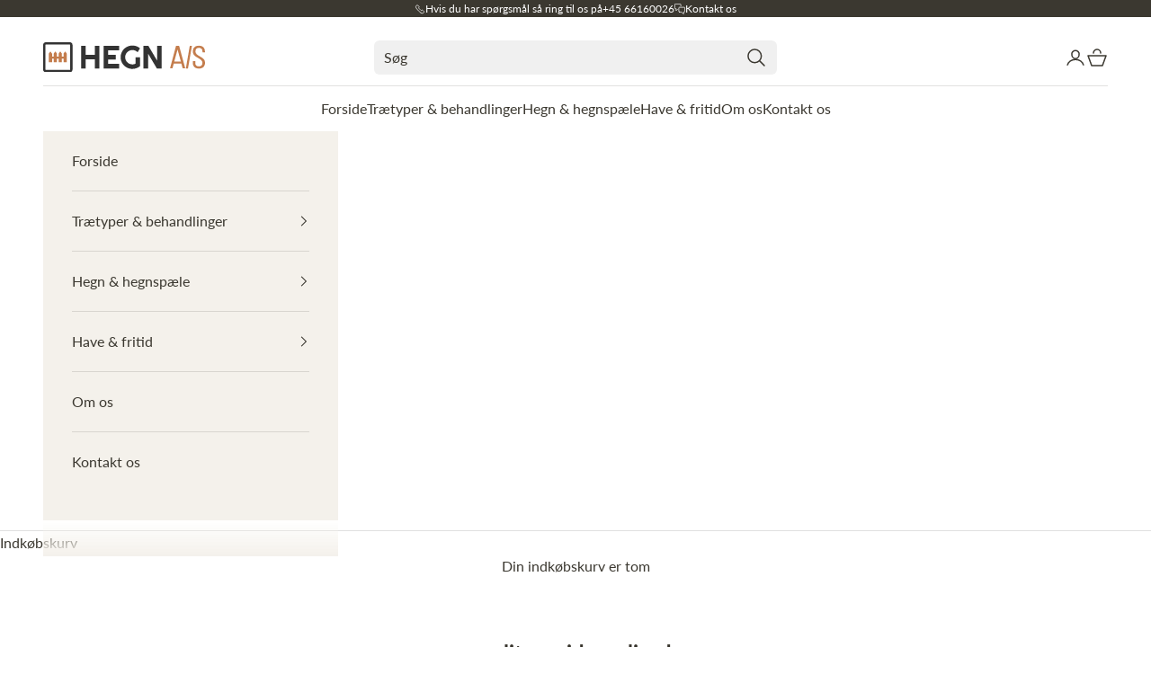

--- FILE ---
content_type: text/html; charset=utf-8
request_url: https://hegn.as/pages/quality-guide-palisade
body_size: 22813
content:
<!doctype html>

<html class="no-js" lang="da" dir="ltr">
  <head>
    <meta charset="utf-8">
    <meta name="viewport" content="width=device-width, initial-scale=1.0, height=device-height, minimum-scale=1.0, maximum-scale=5.0">

    <title>quality-guide-palisade</title><meta name="description" content="Beskrivelse: Runddrejet stolper og palisader, produceret i eg med eller uden FSC/PEFC. Trækvalitet: Sunde friske knaster, og små døde knaster er tilladt."><link rel="canonical" href="https://hegn.as/pages/quality-guide-palisade"><link rel="shortcut icon" href="//hegn.as/cdn/shop/files/Hegn_fav_2.svg?v=1712737653&width=96">
      <link rel="apple-touch-icon" href="//hegn.as/cdn/shop/files/Hegn_fav_2.svg?v=1712737653&width=180"><link rel="preconnect" href="https://fonts.shopifycdn.com" crossorigin><link rel="preload" href="//hegn.as/cdn/fonts/lato/lato_n6.38d0e3b23b74a60f769c51d1df73fac96c580d59.woff2" as="font" type="font/woff2" crossorigin><link rel="preload" href="//hegn.as/cdn/fonts/lato/lato_n4.c3b93d431f0091c8be23185e15c9d1fee1e971c5.woff2" as="font" type="font/woff2" crossorigin><meta property="og:type" content="website">
  <meta property="og:title" content="quality-guide-palisade"><meta property="og:image" content="http://hegn.as/cdn/shop/files/Hegn_2_Page.svg?v=1712737803&width=2048">
  <meta property="og:image:secure_url" content="https://hegn.as/cdn/shop/files/Hegn_2_Page.svg?v=1712737803&width=2048">
  <meta property="og:image:width" content="397">
  <meta property="og:image:height" content="72"><meta property="og:description" content="Beskrivelse: Runddrejet stolper og palisader, produceret i eg med eller uden FSC/PEFC. Trækvalitet: Sunde friske knaster, og små døde knaster er tilladt."><meta property="og:url" content="https://hegn.as/pages/quality-guide-palisade">
<meta property="og:site_name" content="hegn-as"><meta name="twitter:card" content="summary"><meta name="twitter:title" content="quality-guide-palisade">
  <meta name="twitter:description" content="Beskrivelse: Runddrejet stolper og palisader, produceret i eg med eller uden FSC/PEFC. Trækvalitet: Sunde friske knaster, og små døde knaster er tilladt."><meta name="twitter:image" content="https://hegn.as/cdn/shop/files/Hegn_2_Page.svg?crop=center&height=1200&v=1712737803&width=1200">
  <meta name="twitter:image:alt" content="">


  <script async crossorigin fetchpriority="high" src="/cdn/shopifycloud/importmap-polyfill/es-modules-shim.2.4.0.js"></script>
<script type="application/ld+json">
  {
    "@context": "https://schema.org",
    "@type": "BreadcrumbList",
  "itemListElement": [{
      "@type": "ListItem",
      "position": 1,
      "name": "Startside",
      "item": "https://hegn.as"
    },{
          "@type": "ListItem",
          "position": 2,
          "name": "quality-guide-palisade",
          "item": "https://hegn.as/pages/quality-guide-palisade"
        }]
  }
  </script>

<style>/* Typography (heading) */
  @font-face {
  font-family: Lato;
  font-weight: 600;
  font-style: normal;
  font-display: fallback;
  src: url("//hegn.as/cdn/fonts/lato/lato_n6.38d0e3b23b74a60f769c51d1df73fac96c580d59.woff2") format("woff2"),
       url("//hegn.as/cdn/fonts/lato/lato_n6.3365366161bdcc36a3f97cfbb23954d8c4bf4079.woff") format("woff");
}

@font-face {
  font-family: Lato;
  font-weight: 600;
  font-style: italic;
  font-display: fallback;
  src: url("//hegn.as/cdn/fonts/lato/lato_i6.ab357ee5069e0603c2899b31e2b8ae84c4a42a48.woff2") format("woff2"),
       url("//hegn.as/cdn/fonts/lato/lato_i6.3164fed79d7d987c1390528781c7c2f59ac7a746.woff") format("woff");
}

/* Typography (body) */
  @font-face {
  font-family: Lato;
  font-weight: 400;
  font-style: normal;
  font-display: fallback;
  src: url("//hegn.as/cdn/fonts/lato/lato_n4.c3b93d431f0091c8be23185e15c9d1fee1e971c5.woff2") format("woff2"),
       url("//hegn.as/cdn/fonts/lato/lato_n4.d5c00c781efb195594fd2fd4ad04f7882949e327.woff") format("woff");
}

@font-face {
  font-family: Lato;
  font-weight: 400;
  font-style: italic;
  font-display: fallback;
  src: url("//hegn.as/cdn/fonts/lato/lato_i4.09c847adc47c2fefc3368f2e241a3712168bc4b6.woff2") format("woff2"),
       url("//hegn.as/cdn/fonts/lato/lato_i4.3c7d9eb6c1b0a2bf62d892c3ee4582b016d0f30c.woff") format("woff");
}

@font-face {
  font-family: Lato;
  font-weight: 700;
  font-style: normal;
  font-display: fallback;
  src: url("//hegn.as/cdn/fonts/lato/lato_n7.900f219bc7337bc57a7a2151983f0a4a4d9d5dcf.woff2") format("woff2"),
       url("//hegn.as/cdn/fonts/lato/lato_n7.a55c60751adcc35be7c4f8a0313f9698598612ee.woff") format("woff");
}

@font-face {
  font-family: Lato;
  font-weight: 700;
  font-style: italic;
  font-display: fallback;
  src: url("//hegn.as/cdn/fonts/lato/lato_i7.16ba75868b37083a879b8dd9f2be44e067dfbf92.woff2") format("woff2"),
       url("//hegn.as/cdn/fonts/lato/lato_i7.4c07c2b3b7e64ab516aa2f2081d2bb0366b9dce8.woff") format("woff");
}

:root {
    /* Container */
    --container-max-width: 100%;
    --container-xxs-max-width: 27.5rem; /* 440px */
    --container-xs-max-width: 42.5rem; /* 680px */
    --container-sm-max-width: 61.25rem; /* 980px */
    --container-md-max-width: 71.875rem; /* 1150px */
    --container-lg-max-width: 78.75rem; /* 1260px */
    --container-xl-max-width: 85rem; /* 1360px */
    --container-gutter: 1.25rem;

    --section-vertical-spacing: 2.5rem;
    --section-vertical-spacing-tight:2.5rem;

    --section-stack-gap:2.25rem;
    --section-stack-gap-tight:2.25rem;

    /* Form settings */
    --form-gap: 1.25rem; /* Gap between fieldset and submit button */
    --fieldset-gap: 1rem; /* Gap between each form input within a fieldset */
    --form-control-gap: 0.625rem; /* Gap between input and label (ignored for floating label) */
    --checkbox-control-gap: 0.75rem; /* Horizontal gap between checkbox and its associated label */
    --input-padding-block: 0.65rem; /* Vertical padding for input, textarea and native select */
    --input-padding-inline: 0.8rem; /* Horizontal padding for input, textarea and native select */
    --checkbox-size: 0.875rem; /* Size (width and height) for checkbox */

    /* Other sizes */
    --sticky-area-height: calc(var(--announcement-bar-is-sticky, 0) * var(--announcement-bar-height, 0px) + var(--header-is-sticky, 0) * var(--header-height, 0px));

    /* RTL support */
    --transform-logical-flip: 1;
    --transform-origin-start: left;
    --transform-origin-end: right;

    /**
     * ---------------------------------------------------------------------
     * TYPOGRAPHY
     * ---------------------------------------------------------------------
     */

    /* Font properties */
    --heading-font-family: Lato, sans-serif;
    --heading-font-weight: 600;
    --heading-font-style: normal;
    --heading-text-transform: uppercase;
    --heading-letter-spacing: 0.0em;
    --text-font-family: Lato, sans-serif;
    --text-font-weight: 400;
    --text-font-style: normal;
    --text-letter-spacing: 0.0em;
    --button-font: var(--text-font-style) var(--text-font-weight) var(--text-sm) / 1.65 var(--text-font-family);
    --button-text-transform: uppercase;
    --button-letter-spacing: 0.0em;

    /* Font sizes */--text-heading-size-factor: 1.2;
    --text-h1: max(0.6875rem, clamp(1.375rem, 1.146341463414634rem + 0.975609756097561vw, 2rem) * var(--text-heading-size-factor));
    --text-h2: max(0.6875rem, clamp(1.25rem, 1.0670731707317074rem + 0.7804878048780488vw, 1.75rem) * var(--text-heading-size-factor));
    --text-h3: max(0.6875rem, clamp(1.125rem, 1.0335365853658536rem + 0.3902439024390244vw, 1.375rem) * var(--text-heading-size-factor));
    --text-h4: max(0.6875rem, clamp(1rem, 0.9542682926829268rem + 0.1951219512195122vw, 1.125rem) * var(--text-heading-size-factor));
    --text-h5: calc(0.875rem * var(--text-heading-size-factor));
    --text-h6: calc(0.75rem * var(--text-heading-size-factor));

    --text-xs: 0.875rem;
    --text-sm: 0.9375rem;
    --text-base: 1.0rem;
    --text-lg: 1.125rem;
    --text-xl: 1.25rem;

    /* Rounded variables (used for border radius) */
    --rounded-full: 9999px;
    --button-border-radius: 0.375rem;
    --input-border-radius: 0.375rem;

    /* Box shadow */
    --shadow-sm: 0 2px 8px rgb(0 0 0 / 0.05);
    --shadow: 0 5px 15px rgb(0 0 0 / 0.05);
    --shadow-md: 0 5px 30px rgb(0 0 0 / 0.05);
    --shadow-block: px px px rgb(var(--text-primary) / 0.0);

    /**
     * ---------------------------------------------------------------------
     * OTHER
     * ---------------------------------------------------------------------
     */

    --checkmark-svg-url: url(//hegn.as/cdn/shop/t/3/assets/checkmark.svg?v=77552481021870063511711443742);
    --cursor-zoom-in-svg-url: url(//hegn.as/cdn/shop/t/3/assets/cursor-zoom-in.svg?v=38067002814226786231712230017);
  }

  [dir="rtl"]:root {
    /* RTL support */
    --transform-logical-flip: -1;
    --transform-origin-start: right;
    --transform-origin-end: left;
  }

  @media screen and (min-width: 700px) {
    :root {
      /* Typography (font size) */
      --text-xs: 0.875rem;
      --text-sm: 0.9375rem;
      --text-base: 1.0rem;
      --text-lg: 1.125rem;
      --text-xl: 1.375rem;

      /* Spacing settings */
      --container-gutter: 2rem;
    }
  }

  @media screen and (min-width: 1000px) {
    :root {
      /* Spacing settings */
      --container-gutter: 3rem;

      --section-vertical-spacing: 4rem;
      --section-vertical-spacing-tight: 4rem;

      --section-stack-gap:3rem;
      --section-stack-gap-tight:1rem;
    }
  }:root {/* Overlay used for modal */
    --page-overlay: 0 0 0 / 0.4;

    /* We use the first scheme background as default */
    --page-background: ;

    /* Product colors */
    --on-sale-text: 196 125 77;
    --on-sale-badge-background: 196 125 77;
    --on-sale-badge-text: 255 255 255;
    --sold-out-badge-background: 244 241 235;
    --sold-out-badge-text: 0 0 0 / 0.65;
    --custom-badge-background: 59 56 48;
    --custom-badge-text: 255 255 255;
    --star-color: 193 164 149;

    /* Status colors */
    --success-background: 214 226 208;
    --success-text: 60 117 29;
    --warning-background: 250 245 224;
    --warning-text: 212 169 0;
    --error-background: 246 209 209;
    --error-text: 219 62 62;
  }.color-scheme--scheme-1 {
      /* Color settings */--accent: 59 56 48;
      --text-color: 59 56 48;
      --background: 255 255 255 / 1.0;
      --background-without-opacity: 255 255 255;
      --background-gradient: ;--border-color: 226 225 224;/* Button colors */
      --button-background: 59 56 48;
      --button-text-color: 255 255 255;

      /* Circled buttons */
      --circle-button-background: 255 255 255;
      --circle-button-text-color: 45 43 38;
    }.shopify-section:has(.section-spacing.color-scheme--bg-54922f2e920ba8346f6dc0fba343d673) + .shopify-section:has(.section-spacing.color-scheme--bg-54922f2e920ba8346f6dc0fba343d673:not(.bordered-section)) .section-spacing {
      padding-block-start: 0;
    }.color-scheme--scheme-2 {
      /* Color settings */--accent: 59 56 48;
      --text-color: 59 56 48;
      --background: 244 241 235 / 1.0;
      --background-without-opacity: 244 241 235;
      --background-gradient: ;--border-color: 216 213 207;/* Button colors */
      --button-background: 59 56 48;
      --button-text-color: 255 255 255;

      /* Circled buttons */
      --circle-button-background: 255 255 255;
      --circle-button-text-color: 45 43 38;
    }.shopify-section:has(.section-spacing.color-scheme--bg-453b3ac52bc648e657e4abbe036ac50f) + .shopify-section:has(.section-spacing.color-scheme--bg-453b3ac52bc648e657e4abbe036ac50f:not(.bordered-section)) .section-spacing {
      padding-block-start: 0;
    }.color-scheme--scheme-3 {
      /* Color settings */--accent: 244 241 235;
      --text-color: 255 255 255;
      --background: 59 56 48 / 1.0;
      --background-without-opacity: 59 56 48;
      --background-gradient: ;--border-color: 88 86 79;/* Button colors */
      --button-background: 244 241 235;
      --button-text-color: 59 56 48;

      /* Circled buttons */
      --circle-button-background: 255 255 255;
      --circle-button-text-color: 45 43 38;
    }.shopify-section:has(.section-spacing.color-scheme--bg-77417a9628e94ceb3e9051ca413bfc36) + .shopify-section:has(.section-spacing.color-scheme--bg-77417a9628e94ceb3e9051ca413bfc36:not(.bordered-section)) .section-spacing {
      padding-block-start: 0;
    }.color-scheme--scheme-4 {
      /* Color settings */--accent: 255 255 255;
      --text-color: 255 255 255;
      --background: 0 0 0 / 0.0;
      --background-without-opacity: 0 0 0;
      --background-gradient: ;--border-color: 255 255 255;/* Button colors */
      --button-background: 255 255 255;
      --button-text-color: 59 56 48;

      /* Circled buttons */
      --circle-button-background: 255 255 255;
      --circle-button-text-color: 45 43 38;
    }.shopify-section:has(.section-spacing.color-scheme--bg-3671eee015764974ee0aef1536023e0f) + .shopify-section:has(.section-spacing.color-scheme--bg-3671eee015764974ee0aef1536023e0f:not(.bordered-section)) .section-spacing {
      padding-block-start: 0;
    }.color-scheme--dialog {
      /* Color settings */--accent: 59 56 48;
      --text-color: 59 56 48;
      --background: 255 255 255 / 1.0;
      --background-without-opacity: 255 255 255;
      --background-gradient: ;--border-color: 226 225 224;/* Button colors */
      --button-background: 59 56 48;
      --button-text-color: 255 255 255;

      /* Circled buttons */
      --circle-button-background: 255 255 255;
      --circle-button-text-color: 45 43 38;
    }
</style><script>
  document.documentElement.classList.replace('no-js', 'js');

  // This allows to expose several variables to the global scope, to be used in scripts
  window.themeVariables = {
    settings: {
      showPageTransition: true,
      pageType: "page",
      moneyFormat: "{{amount_with_comma_separator}} kr",
      moneyWithCurrencyFormat: "{{amount_with_comma_separator}} DKK",
      currencyCodeEnabled: true,
      cartType: "drawer",
      staggerMenuApparition: true
    },

    strings: {
      addToCartButton: "Føj til indkøbskurv",
      soldOutButton: "Udsolgt",
      preOrderButton: "Forudbestil",
      unavailableButton: "Ikke tilgængelig",
      addedToCart: "Føjet til din indkøbskurv!",
      addOrderNote:"Tilføj bemærkning til ordre", 
      editOrderNote:"Rediger bemærkning til ordre", 
      closeGallery: "Luk gallery",
      zoomGallery: "Zoom",
      errorGallery: "Billede kunne ikke indlæses",
      soldOutBadge: "Udsolgt",
      discountBadge: "Spar @@",
      sku: "SKU:",
      shippingEstimatorNoResults: "Beklager, vi sender ikke til din adresse.",
      shippingEstimatorOneResult: "Der er én leveringspris for din adresse:",
      shippingEstimatorMultipleResults: "Der er flere leveringspriser for din adresse:",
      shippingEstimatorError: "Der opstod en eller flere fejl under hentning af leveringspriser:",
      next: "Næste",
      previous: "Forrige",
      backorder: "Restordre",
    },

    mediaQueries: {
      'sm': 'screen and (min-width: 700px)',
      'md': 'screen and (min-width: 1000px)',
      'lg': 'screen and (min-width: 1150px)',
      'xl': 'screen and (min-width: 1400px)',
      '2xl': 'screen and (min-width: 1600px)',
      'sm-max': 'screen and (max-width: 699px)',
      'md-max': 'screen and (max-width: 999px)',
      'lg-max': 'screen and (max-width: 1149px)',
      'xl-max': 'screen and (max-width: 1399px)',
      '2xl-max': 'screen and (max-width: 1599px)',
      'motion-safe': '(prefers-reduced-motion: no-preference)',
      'motion-reduce': '(prefers-reduced-motion: reduce)',
      'supports-hover': 'screen and (pointer: fine)',
      'supports-touch': 'screen and (hover: none)'
    }
  };window.addEventListener('pageshow', async (event) => {
      const isReloaded = (window.performance.navigation && window.performance.navigation.type === 1) || window.performance.getEntriesByType('navigation').map((nav) => nav.type).includes('reload');

      if (window.matchMedia('(prefers-reduced-motion: no-preference)').matches && !event.persisted && !isReloaded && document.referrer.includes(location.host)) {
        await document.body.animate({opacity: [0, 1]}, {duration: 200}).finished;
      }

      document.body.style.setProperty('opacity', '1');
    });</script><script>
      if (!(HTMLScriptElement.supports && HTMLScriptElement.supports('importmap'))) {
        const importMapPolyfill = document.createElement('script');
        importMapPolyfill.async = true;
        importMapPolyfill.src = "//hegn.as/cdn/shop/t/3/assets/es-module-shims.min.js?v=30783733853652195131713257165";

        document.head.appendChild(importMapPolyfill);
      }
    </script>

    <script type="importmap">{
        "imports": {
          "vendor": "//hegn.as/cdn/shop/t/3/assets/vendor.min.js?v=180270185114800816751711443718",
          "theme": "//hegn.as/cdn/shop/t/3/assets/theme.js?v=76378567098714788461719835221",
          "photoswipe": "//hegn.as/cdn/shop/t/3/assets/photoswipe.min.js?v=455721481654031911711443718",
          "gtcOpener": "//hegn.as/cdn/shop/t/3/assets/gtc-opener.js?v=4222196485219614091746177029",
          "gtcUtils": "//hegn.as/cdn/shop/t/3/assets/gtc-utils.js?v=96146137145087218161746177031"
        }
      }
    </script>

    <script type="module" src="//hegn.as/cdn/shop/t/3/assets/vendor.min.js?v=180270185114800816751711443718"></script>
    <script type="module" src="//hegn.as/cdn/shop/t/3/assets/theme.js?v=76378567098714788461719835221"></script>
    <script type="module" src="//hegn.as/cdn/shop/t/3/assets/gtc-opener.js?v=4222196485219614091746177029"></script>
    <script type="module" src="//hegn.as/cdn/shop/t/3/assets/custom.js?v=128370518843326933491763557322"></script>

    <script>window.performance && window.performance.mark && window.performance.mark('shopify.content_for_header.start');</script><meta name="facebook-domain-verification" content="5ubalkqpve59nwcpwrdalp9mjdfv4k">
<meta name="google-site-verification" content="2gTKFbsOtSMuYtaDp0W-jImhxa33e9pmkJmPjl4TOns">
<meta id="shopify-digital-wallet" name="shopify-digital-wallet" content="/85316501812/digital_wallets/dialog">
<script async="async" src="/checkouts/internal/preloads.js?locale=da-DK"></script>
<script id="shopify-features" type="application/json">{"accessToken":"079d65661def5711b377e2a3d8177771","betas":["rich-media-storefront-analytics"],"domain":"hegn.as","predictiveSearch":true,"shopId":85316501812,"locale":"da"}</script>
<script>var Shopify = Shopify || {};
Shopify.shop = "hegn-as.myshopify.com";
Shopify.locale = "da";
Shopify.currency = {"active":"DKK","rate":"1.0"};
Shopify.country = "DK";
Shopify.theme = {"name":"Prestige | Grafikr - Production","id":166428868916,"schema_name":"Prestige","schema_version":"8.3.0","theme_store_id":null,"role":"main"};
Shopify.theme.handle = "null";
Shopify.theme.style = {"id":null,"handle":null};
Shopify.cdnHost = "hegn.as/cdn";
Shopify.routes = Shopify.routes || {};
Shopify.routes.root = "/";</script>
<script type="module">!function(o){(o.Shopify=o.Shopify||{}).modules=!0}(window);</script>
<script>!function(o){function n(){var o=[];function n(){o.push(Array.prototype.slice.apply(arguments))}return n.q=o,n}var t=o.Shopify=o.Shopify||{};t.loadFeatures=n(),t.autoloadFeatures=n()}(window);</script>
<script id="shop-js-analytics" type="application/json">{"pageType":"page"}</script>
<script defer="defer" async type="module" src="//hegn.as/cdn/shopifycloud/shop-js/modules/v2/client.init-shop-cart-sync_wUwrBHs9.da.esm.js"></script>
<script defer="defer" async type="module" src="//hegn.as/cdn/shopifycloud/shop-js/modules/v2/chunk.common_e7iL_o_-.esm.js"></script>
<script type="module">
  await import("//hegn.as/cdn/shopifycloud/shop-js/modules/v2/client.init-shop-cart-sync_wUwrBHs9.da.esm.js");
await import("//hegn.as/cdn/shopifycloud/shop-js/modules/v2/chunk.common_e7iL_o_-.esm.js");

  window.Shopify.SignInWithShop?.initShopCartSync?.({"fedCMEnabled":true,"windoidEnabled":true});

</script>
<script>(function() {
  var isLoaded = false;
  function asyncLoad() {
    if (isLoaded) return;
    isLoaded = true;
    var urls = ["https:\/\/cdn1.profitmetrics.io\/9F6942BB5FFA4748\/shopify-bundle.js?shop=hegn-as.myshopify.com","https:\/\/ecommplugins-scripts.trustpilot.com\/v2.1\/js\/header.min.js?settings=eyJrZXkiOiJLSEIySHllQ1J0bGQ4bHVUIiwicyI6InJlZmVyZW5jZSJ9\u0026shop=hegn-as.myshopify.com","https:\/\/ecommplugins-scripts.trustpilot.com\/v2.1\/js\/success.min.js?settings=eyJrZXkiOiJLSEIySHllQ1J0bGQ4bHVUIiwicyI6InJlZmVyZW5jZSIsInQiOlsib3JkZXJzL2Z1bGZpbGxlZCJdLCJ2IjoiIiwiYSI6IlByZXN0YXNob3AtMS42LjEuMjQifQ==\u0026shop=hegn-as.myshopify.com","https:\/\/ecommplugins-trustboxsettings.trustpilot.com\/hegn-as.myshopify.com.js?settings=1751972846830\u0026shop=hegn-as.myshopify.com"];
    for (var i = 0; i < urls.length; i++) {
      var s = document.createElement('script');
      s.type = 'text/javascript';
      s.async = true;
      s.src = urls[i];
      var x = document.getElementsByTagName('script')[0];
      x.parentNode.insertBefore(s, x);
    }
  };
  if(window.attachEvent) {
    window.attachEvent('onload', asyncLoad);
  } else {
    window.addEventListener('load', asyncLoad, false);
  }
})();</script>
<script id="__st">var __st={"a":85316501812,"offset":3600,"reqid":"1fb5e643-5759-4095-918e-6ffc6222e8dc-1768897013","pageurl":"hegn.as\/pages\/quality-guide-palisade","s":"pages-134862012724","u":"5400853593a0","p":"page","rtyp":"page","rid":134862012724};</script>
<script>window.ShopifyPaypalV4VisibilityTracking = true;</script>
<script id="captcha-bootstrap">!function(){'use strict';const t='contact',e='account',n='new_comment',o=[[t,t],['blogs',n],['comments',n],[t,'customer']],c=[[e,'customer_login'],[e,'guest_login'],[e,'recover_customer_password'],[e,'create_customer']],r=t=>t.map((([t,e])=>`form[action*='/${t}']:not([data-nocaptcha='true']) input[name='form_type'][value='${e}']`)).join(','),a=t=>()=>t?[...document.querySelectorAll(t)].map((t=>t.form)):[];function s(){const t=[...o],e=r(t);return a(e)}const i='password',u='form_key',d=['recaptcha-v3-token','g-recaptcha-response','h-captcha-response',i],f=()=>{try{return window.sessionStorage}catch{return}},m='__shopify_v',_=t=>t.elements[u];function p(t,e,n=!1){try{const o=window.sessionStorage,c=JSON.parse(o.getItem(e)),{data:r}=function(t){const{data:e,action:n}=t;return t[m]||n?{data:e,action:n}:{data:t,action:n}}(c);for(const[e,n]of Object.entries(r))t.elements[e]&&(t.elements[e].value=n);n&&o.removeItem(e)}catch(o){console.error('form repopulation failed',{error:o})}}const l='form_type',E='cptcha';function T(t){t.dataset[E]=!0}const w=window,h=w.document,L='Shopify',v='ce_forms',y='captcha';let A=!1;((t,e)=>{const n=(g='f06e6c50-85a8-45c8-87d0-21a2b65856fe',I='https://cdn.shopify.com/shopifycloud/storefront-forms-hcaptcha/ce_storefront_forms_captcha_hcaptcha.v1.5.2.iife.js',D={infoText:'Beskyttet af hCaptcha',privacyText:'Beskyttelse af persondata',termsText:'Vilkår'},(t,e,n)=>{const o=w[L][v],c=o.bindForm;if(c)return c(t,g,e,D).then(n);var r;o.q.push([[t,g,e,D],n]),r=I,A||(h.body.append(Object.assign(h.createElement('script'),{id:'captcha-provider',async:!0,src:r})),A=!0)});var g,I,D;w[L]=w[L]||{},w[L][v]=w[L][v]||{},w[L][v].q=[],w[L][y]=w[L][y]||{},w[L][y].protect=function(t,e){n(t,void 0,e),T(t)},Object.freeze(w[L][y]),function(t,e,n,w,h,L){const[v,y,A,g]=function(t,e,n){const i=e?o:[],u=t?c:[],d=[...i,...u],f=r(d),m=r(i),_=r(d.filter((([t,e])=>n.includes(e))));return[a(f),a(m),a(_),s()]}(w,h,L),I=t=>{const e=t.target;return e instanceof HTMLFormElement?e:e&&e.form},D=t=>v().includes(t);t.addEventListener('submit',(t=>{const e=I(t);if(!e)return;const n=D(e)&&!e.dataset.hcaptchaBound&&!e.dataset.recaptchaBound,o=_(e),c=g().includes(e)&&(!o||!o.value);(n||c)&&t.preventDefault(),c&&!n&&(function(t){try{if(!f())return;!function(t){const e=f();if(!e)return;const n=_(t);if(!n)return;const o=n.value;o&&e.removeItem(o)}(t);const e=Array.from(Array(32),(()=>Math.random().toString(36)[2])).join('');!function(t,e){_(t)||t.append(Object.assign(document.createElement('input'),{type:'hidden',name:u})),t.elements[u].value=e}(t,e),function(t,e){const n=f();if(!n)return;const o=[...t.querySelectorAll(`input[type='${i}']`)].map((({name:t})=>t)),c=[...d,...o],r={};for(const[a,s]of new FormData(t).entries())c.includes(a)||(r[a]=s);n.setItem(e,JSON.stringify({[m]:1,action:t.action,data:r}))}(t,e)}catch(e){console.error('failed to persist form',e)}}(e),e.submit())}));const S=(t,e)=>{t&&!t.dataset[E]&&(n(t,e.some((e=>e===t))),T(t))};for(const o of['focusin','change'])t.addEventListener(o,(t=>{const e=I(t);D(e)&&S(e,y())}));const B=e.get('form_key'),M=e.get(l),P=B&&M;t.addEventListener('DOMContentLoaded',(()=>{const t=y();if(P)for(const e of t)e.elements[l].value===M&&p(e,B);[...new Set([...A(),...v().filter((t=>'true'===t.dataset.shopifyCaptcha))])].forEach((e=>S(e,t)))}))}(h,new URLSearchParams(w.location.search),n,t,e,['guest_login'])})(!0,!0)}();</script>
<script integrity="sha256-4kQ18oKyAcykRKYeNunJcIwy7WH5gtpwJnB7kiuLZ1E=" data-source-attribution="shopify.loadfeatures" defer="defer" src="//hegn.as/cdn/shopifycloud/storefront/assets/storefront/load_feature-a0a9edcb.js" crossorigin="anonymous"></script>
<script data-source-attribution="shopify.dynamic_checkout.dynamic.init">var Shopify=Shopify||{};Shopify.PaymentButton=Shopify.PaymentButton||{isStorefrontPortableWallets:!0,init:function(){window.Shopify.PaymentButton.init=function(){};var t=document.createElement("script");t.src="https://hegn.as/cdn/shopifycloud/portable-wallets/latest/portable-wallets.da.js",t.type="module",document.head.appendChild(t)}};
</script>
<script data-source-attribution="shopify.dynamic_checkout.buyer_consent">
  function portableWalletsHideBuyerConsent(e){var t=document.getElementById("shopify-buyer-consent"),n=document.getElementById("shopify-subscription-policy-button");t&&n&&(t.classList.add("hidden"),t.setAttribute("aria-hidden","true"),n.removeEventListener("click",e))}function portableWalletsShowBuyerConsent(e){var t=document.getElementById("shopify-buyer-consent"),n=document.getElementById("shopify-subscription-policy-button");t&&n&&(t.classList.remove("hidden"),t.removeAttribute("aria-hidden"),n.addEventListener("click",e))}window.Shopify?.PaymentButton&&(window.Shopify.PaymentButton.hideBuyerConsent=portableWalletsHideBuyerConsent,window.Shopify.PaymentButton.showBuyerConsent=portableWalletsShowBuyerConsent);
</script>
<script data-source-attribution="shopify.dynamic_checkout.cart.bootstrap">document.addEventListener("DOMContentLoaded",(function(){function t(){return document.querySelector("shopify-accelerated-checkout-cart, shopify-accelerated-checkout")}if(t())Shopify.PaymentButton.init();else{new MutationObserver((function(e,n){t()&&(Shopify.PaymentButton.init(),n.disconnect())})).observe(document.body,{childList:!0,subtree:!0})}}));
</script>

<script>window.performance && window.performance.mark && window.performance.mark('shopify.content_for_header.end');</script>

    <link href="//hegn.as/cdn/shop/t/3/assets/gtc-cart-terms.css?v=36839675795069378581746177031" rel="stylesheet" type="text/css" media="all" /><link href="//hegn.as/cdn/shop/t/3/assets/gtc.css?v=110850703500245217251732263263" rel="stylesheet" type="text/css" media="all" /><link href="//hegn.as/cdn/shop/t/3/assets/gtc-opener.css?v=22181838786823218741746177030" rel="stylesheet" type="text/css" media="all" />
<script src="//hegn.as/cdn/shop/t/3/assets/gtc-opener.js?v=4222196485219614091746177029" type="module"></script><link href="//hegn.as/cdn/shop/t/3/assets/gtc-linked-products.css?v=67817559188257629771746177026" rel="stylesheet" type="text/css" media="all" />


<style data-shopify>
  /*Item sizeing*/

  .gtc-linked-products__swatches .gtc-linked-products__container .gtc-linked-product{
    flex-basis:44px;
    width:44px;
  }

  /*Ounter spacing*/
  .gtc-linked-products__swatches .gtc-linked-products__container > * {
    padding:5px;
  }

  /*Inner spacing*/
  .gtc-linked-products__swatches .gtc-linked-product__container img {
    padding:4px;
  }

  /*Colors*/
  .gtc-linked-products__swatches .gtc-linked-product__container {
    border-color:#bbbbbb;
  }

  .gtc-linked-products__swatches .gtc-linked-product.active .gtc-linked-product__container,
  .gtc-linked-products__swatches .gtc-linked-product:hover .gtc-linked-product__container{
   border-color:#000000;
  }

  .gtc-linked-products__swatches .gtc-swatch-count{
    font-size:22px;
    padding-left:10px;
  }
</style>

<link href="//hegn.as/cdn/shop/t/3/assets/theme.css?v=172558540868834314031746177033" rel="stylesheet" type="text/css" media="all" /><link href="//hegn.as/cdn/shop/t/3/assets/custom.css?v=72557813669922330621763710917" rel="stylesheet" type="text/css" media="all" />
    <script>
function feedback() {
  const p = window.Shopify.customerPrivacy;
  console.log(`Tracking ${p.userCanBeTracked() ? "en" : "dis"}abled`);
}
window.Shopify.loadFeatures(
  [
    {
      name: "consent-tracking-api",
      version: "0.1",
    },
  ],
  function (error) {
    if (error) throw error;
    if ("Cookiebot" in window)
      window.Shopify.customerPrivacy.setTrackingConsent({
        "analytics": false,
        "marketing": false,
        "preferences": false,
        "sale_of_data": false,
      }, () => console.log("Awaiting consent")
    );
  }
);
window.addEventListener("CookiebotOnConsentReady", function () {
  const C = Cookiebot.consent;
  window.Shopify.customerPrivacy.setTrackingConsent({
      "analytics": C["statistics"],
      "marketing": C["marketing"],
      "preferences": C["preferences"],
      "sale_of_data": C["marketing"],
    }, () => console.log("Consent captured")
  );
});
</script>
  <!-- BEGIN app block: shopify://apps/stape-conversion-tracking/blocks/gtm/7e13c847-7971-409d-8fe0-29ec14d5f048 --><script>
  window.lsData = {};
  window.dataLayer = window.dataLayer || [];
  window.addEventListener("message", (event) => {
    if (event.data?.event) {
      window.dataLayer.push(event.data);
    }
  });
  window.dataShopStape = {
    shop: "hegn.as",
    shopId: "85316501812",
  }
</script>

<!-- END app block --><script src="https://cdn.shopify.com/extensions/019b8ed3-90b4-7b95-8e01-aa6b35f1be2e/stape-remix-29/assets/widget.js" type="text/javascript" defer="defer"></script>
<link href="https://monorail-edge.shopifysvc.com" rel="dns-prefetch">
<script>(function(){if ("sendBeacon" in navigator && "performance" in window) {try {var session_token_from_headers = performance.getEntriesByType('navigation')[0].serverTiming.find(x => x.name == '_s').description;} catch {var session_token_from_headers = undefined;}var session_cookie_matches = document.cookie.match(/_shopify_s=([^;]*)/);var session_token_from_cookie = session_cookie_matches && session_cookie_matches.length === 2 ? session_cookie_matches[1] : "";var session_token = session_token_from_headers || session_token_from_cookie || "";function handle_abandonment_event(e) {var entries = performance.getEntries().filter(function(entry) {return /monorail-edge.shopifysvc.com/.test(entry.name);});if (!window.abandonment_tracked && entries.length === 0) {window.abandonment_tracked = true;var currentMs = Date.now();var navigation_start = performance.timing.navigationStart;var payload = {shop_id: 85316501812,url: window.location.href,navigation_start,duration: currentMs - navigation_start,session_token,page_type: "page"};window.navigator.sendBeacon("https://monorail-edge.shopifysvc.com/v1/produce", JSON.stringify({schema_id: "online_store_buyer_site_abandonment/1.1",payload: payload,metadata: {event_created_at_ms: currentMs,event_sent_at_ms: currentMs}}));}}window.addEventListener('pagehide', handle_abandonment_event);}}());</script>
<script id="web-pixels-manager-setup">(function e(e,d,r,n,o){if(void 0===o&&(o={}),!Boolean(null===(a=null===(i=window.Shopify)||void 0===i?void 0:i.analytics)||void 0===a?void 0:a.replayQueue)){var i,a;window.Shopify=window.Shopify||{};var t=window.Shopify;t.analytics=t.analytics||{};var s=t.analytics;s.replayQueue=[],s.publish=function(e,d,r){return s.replayQueue.push([e,d,r]),!0};try{self.performance.mark("wpm:start")}catch(e){}var l=function(){var e={modern:/Edge?\/(1{2}[4-9]|1[2-9]\d|[2-9]\d{2}|\d{4,})\.\d+(\.\d+|)|Firefox\/(1{2}[4-9]|1[2-9]\d|[2-9]\d{2}|\d{4,})\.\d+(\.\d+|)|Chrom(ium|e)\/(9{2}|\d{3,})\.\d+(\.\d+|)|(Maci|X1{2}).+ Version\/(15\.\d+|(1[6-9]|[2-9]\d|\d{3,})\.\d+)([,.]\d+|)( \(\w+\)|)( Mobile\/\w+|) Safari\/|Chrome.+OPR\/(9{2}|\d{3,})\.\d+\.\d+|(CPU[ +]OS|iPhone[ +]OS|CPU[ +]iPhone|CPU IPhone OS|CPU iPad OS)[ +]+(15[._]\d+|(1[6-9]|[2-9]\d|\d{3,})[._]\d+)([._]\d+|)|Android:?[ /-](13[3-9]|1[4-9]\d|[2-9]\d{2}|\d{4,})(\.\d+|)(\.\d+|)|Android.+Firefox\/(13[5-9]|1[4-9]\d|[2-9]\d{2}|\d{4,})\.\d+(\.\d+|)|Android.+Chrom(ium|e)\/(13[3-9]|1[4-9]\d|[2-9]\d{2}|\d{4,})\.\d+(\.\d+|)|SamsungBrowser\/([2-9]\d|\d{3,})\.\d+/,legacy:/Edge?\/(1[6-9]|[2-9]\d|\d{3,})\.\d+(\.\d+|)|Firefox\/(5[4-9]|[6-9]\d|\d{3,})\.\d+(\.\d+|)|Chrom(ium|e)\/(5[1-9]|[6-9]\d|\d{3,})\.\d+(\.\d+|)([\d.]+$|.*Safari\/(?![\d.]+ Edge\/[\d.]+$))|(Maci|X1{2}).+ Version\/(10\.\d+|(1[1-9]|[2-9]\d|\d{3,})\.\d+)([,.]\d+|)( \(\w+\)|)( Mobile\/\w+|) Safari\/|Chrome.+OPR\/(3[89]|[4-9]\d|\d{3,})\.\d+\.\d+|(CPU[ +]OS|iPhone[ +]OS|CPU[ +]iPhone|CPU IPhone OS|CPU iPad OS)[ +]+(10[._]\d+|(1[1-9]|[2-9]\d|\d{3,})[._]\d+)([._]\d+|)|Android:?[ /-](13[3-9]|1[4-9]\d|[2-9]\d{2}|\d{4,})(\.\d+|)(\.\d+|)|Mobile Safari.+OPR\/([89]\d|\d{3,})\.\d+\.\d+|Android.+Firefox\/(13[5-9]|1[4-9]\d|[2-9]\d{2}|\d{4,})\.\d+(\.\d+|)|Android.+Chrom(ium|e)\/(13[3-9]|1[4-9]\d|[2-9]\d{2}|\d{4,})\.\d+(\.\d+|)|Android.+(UC? ?Browser|UCWEB|U3)[ /]?(15\.([5-9]|\d{2,})|(1[6-9]|[2-9]\d|\d{3,})\.\d+)\.\d+|SamsungBrowser\/(5\.\d+|([6-9]|\d{2,})\.\d+)|Android.+MQ{2}Browser\/(14(\.(9|\d{2,})|)|(1[5-9]|[2-9]\d|\d{3,})(\.\d+|))(\.\d+|)|K[Aa][Ii]OS\/(3\.\d+|([4-9]|\d{2,})\.\d+)(\.\d+|)/},d=e.modern,r=e.legacy,n=navigator.userAgent;return n.match(d)?"modern":n.match(r)?"legacy":"unknown"}(),u="modern"===l?"modern":"legacy",c=(null!=n?n:{modern:"",legacy:""})[u],f=function(e){return[e.baseUrl,"/wpm","/b",e.hashVersion,"modern"===e.buildTarget?"m":"l",".js"].join("")}({baseUrl:d,hashVersion:r,buildTarget:u}),m=function(e){var d=e.version,r=e.bundleTarget,n=e.surface,o=e.pageUrl,i=e.monorailEndpoint;return{emit:function(e){var a=e.status,t=e.errorMsg,s=(new Date).getTime(),l=JSON.stringify({metadata:{event_sent_at_ms:s},events:[{schema_id:"web_pixels_manager_load/3.1",payload:{version:d,bundle_target:r,page_url:o,status:a,surface:n,error_msg:t},metadata:{event_created_at_ms:s}}]});if(!i)return console&&console.warn&&console.warn("[Web Pixels Manager] No Monorail endpoint provided, skipping logging."),!1;try{return self.navigator.sendBeacon.bind(self.navigator)(i,l)}catch(e){}var u=new XMLHttpRequest;try{return u.open("POST",i,!0),u.setRequestHeader("Content-Type","text/plain"),u.send(l),!0}catch(e){return console&&console.warn&&console.warn("[Web Pixels Manager] Got an unhandled error while logging to Monorail."),!1}}}}({version:r,bundleTarget:l,surface:e.surface,pageUrl:self.location.href,monorailEndpoint:e.monorailEndpoint});try{o.browserTarget=l,function(e){var d=e.src,r=e.async,n=void 0===r||r,o=e.onload,i=e.onerror,a=e.sri,t=e.scriptDataAttributes,s=void 0===t?{}:t,l=document.createElement("script"),u=document.querySelector("head"),c=document.querySelector("body");if(l.async=n,l.src=d,a&&(l.integrity=a,l.crossOrigin="anonymous"),s)for(var f in s)if(Object.prototype.hasOwnProperty.call(s,f))try{l.dataset[f]=s[f]}catch(e){}if(o&&l.addEventListener("load",o),i&&l.addEventListener("error",i),u)u.appendChild(l);else{if(!c)throw new Error("Did not find a head or body element to append the script");c.appendChild(l)}}({src:f,async:!0,onload:function(){if(!function(){var e,d;return Boolean(null===(d=null===(e=window.Shopify)||void 0===e?void 0:e.analytics)||void 0===d?void 0:d.initialized)}()){var d=window.webPixelsManager.init(e)||void 0;if(d){var r=window.Shopify.analytics;r.replayQueue.forEach((function(e){var r=e[0],n=e[1],o=e[2];d.publishCustomEvent(r,n,o)})),r.replayQueue=[],r.publish=d.publishCustomEvent,r.visitor=d.visitor,r.initialized=!0}}},onerror:function(){return m.emit({status:"failed",errorMsg:"".concat(f," has failed to load")})},sri:function(e){var d=/^sha384-[A-Za-z0-9+/=]+$/;return"string"==typeof e&&d.test(e)}(c)?c:"",scriptDataAttributes:o}),m.emit({status:"loading"})}catch(e){m.emit({status:"failed",errorMsg:(null==e?void 0:e.message)||"Unknown error"})}}})({shopId: 85316501812,storefrontBaseUrl: "https://hegn.as",extensionsBaseUrl: "https://extensions.shopifycdn.com/cdn/shopifycloud/web-pixels-manager",monorailEndpoint: "https://monorail-edge.shopifysvc.com/unstable/produce_batch",surface: "storefront-renderer",enabledBetaFlags: ["2dca8a86"],webPixelsConfigList: [{"id":"2277212543","configuration":"{\"config\":\"{\\\"google_tag_ids\\\":[\\\"G-RDJ0Z2QYE1\\\",\\\"GT-KFN5X8KN\\\",\\\"AW-925294795\\\",\\\"AW-925284795\\\"],\\\"target_country\\\":\\\"ZZ\\\",\\\"gtag_events\\\":[{\\\"type\\\":\\\"search\\\",\\\"action_label\\\":\\\"G-RDJ0Z2QYE1\\\"},{\\\"type\\\":\\\"begin_checkout\\\",\\\"action_label\\\":[\\\"G-RDJ0Z2QYE1\\\",\\\"AW-925294795\\\/2pbgCJ-CtrIaEMvBm7kD\\\"]},{\\\"type\\\":\\\"view_item\\\",\\\"action_label\\\":[\\\"G-RDJ0Z2QYE1\\\",\\\"MC-YE6E6D34RS\\\",\\\"AW-925284795\\\/FGnHCJSrp40bEMvBm7kD\\\"]},{\\\"type\\\":\\\"purchase\\\",\\\"action_label\\\":[\\\"G-RDJ0Z2QYE1\\\",\\\"MC-YE6E6D34RS\\\",\\\"AW-925294795\\\/2hnHCKOXw7IaEMvBm7kD\\\"]},{\\\"type\\\":\\\"page_view\\\",\\\"action_label\\\":[\\\"G-RDJ0Z2QYE1\\\",\\\"MC-YE6E6D34RS\\\",\\\"AW-925284795\\\/QvvXCJqDtrIaEMvBm7kD\\\"]},{\\\"type\\\":\\\"add_payment_info\\\",\\\"action_label\\\":\\\"G-RDJ0Z2QYE1\\\"},{\\\"type\\\":\\\"add_to_cart\\\",\\\"action_label\\\":[\\\"G-RDJ0Z2QYE1\\\",\\\"AW-925294795\\\/XLO6CJyCtrIaEMvBm7kD\\\"]}],\\\"enable_monitoring_mode\\\":false}\"}","eventPayloadVersion":"v1","runtimeContext":"OPEN","scriptVersion":"b2a88bafab3e21179ed38636efcd8a93","type":"APP","apiClientId":1780363,"privacyPurposes":[],"dataSharingAdjustments":{"protectedCustomerApprovalScopes":["read_customer_address","read_customer_email","read_customer_name","read_customer_personal_data","read_customer_phone"]}},{"id":"2001928575","configuration":"{\"tagID\":\"2612941474213\"}","eventPayloadVersion":"v1","runtimeContext":"STRICT","scriptVersion":"18031546ee651571ed29edbe71a3550b","type":"APP","apiClientId":3009811,"privacyPurposes":["ANALYTICS","MARKETING","SALE_OF_DATA"],"dataSharingAdjustments":{"protectedCustomerApprovalScopes":["read_customer_address","read_customer_email","read_customer_name","read_customer_personal_data","read_customer_phone"]}},{"id":"1679425919","configuration":"{\"accountID\":\"85316501812\"}","eventPayloadVersion":"v1","runtimeContext":"STRICT","scriptVersion":"c0a2ceb098b536858278d481fbeefe60","type":"APP","apiClientId":10250649601,"privacyPurposes":[],"dataSharingAdjustments":{"protectedCustomerApprovalScopes":["read_customer_address","read_customer_email","read_customer_name","read_customer_personal_data","read_customer_phone"]}},{"id":"215056767","eventPayloadVersion":"1","runtimeContext":"LAX","scriptVersion":"1","type":"CUSTOM","privacyPurposes":[],"name":"Stape pixel"},{"id":"shopify-app-pixel","configuration":"{}","eventPayloadVersion":"v1","runtimeContext":"STRICT","scriptVersion":"0450","apiClientId":"shopify-pixel","type":"APP","privacyPurposes":["ANALYTICS","MARKETING"]},{"id":"shopify-custom-pixel","eventPayloadVersion":"v1","runtimeContext":"LAX","scriptVersion":"0450","apiClientId":"shopify-pixel","type":"CUSTOM","privacyPurposes":["ANALYTICS","MARKETING"]}],isMerchantRequest: false,initData: {"shop":{"name":"hegn-as","paymentSettings":{"currencyCode":"DKK"},"myshopifyDomain":"hegn-as.myshopify.com","countryCode":"DK","storefrontUrl":"https:\/\/hegn.as"},"customer":null,"cart":null,"checkout":null,"productVariants":[],"purchasingCompany":null},},"https://hegn.as/cdn","fcfee988w5aeb613cpc8e4bc33m6693e112",{"modern":"","legacy":""},{"shopId":"85316501812","storefrontBaseUrl":"https:\/\/hegn.as","extensionBaseUrl":"https:\/\/extensions.shopifycdn.com\/cdn\/shopifycloud\/web-pixels-manager","surface":"storefront-renderer","enabledBetaFlags":"[\"2dca8a86\"]","isMerchantRequest":"false","hashVersion":"fcfee988w5aeb613cpc8e4bc33m6693e112","publish":"custom","events":"[[\"page_viewed\",{}]]"});</script><script>
  window.ShopifyAnalytics = window.ShopifyAnalytics || {};
  window.ShopifyAnalytics.meta = window.ShopifyAnalytics.meta || {};
  window.ShopifyAnalytics.meta.currency = 'DKK';
  var meta = {"page":{"pageType":"page","resourceType":"page","resourceId":134862012724,"requestId":"1fb5e643-5759-4095-918e-6ffc6222e8dc-1768897013"}};
  for (var attr in meta) {
    window.ShopifyAnalytics.meta[attr] = meta[attr];
  }
</script>
<script class="analytics">
  (function () {
    var customDocumentWrite = function(content) {
      var jquery = null;

      if (window.jQuery) {
        jquery = window.jQuery;
      } else if (window.Checkout && window.Checkout.$) {
        jquery = window.Checkout.$;
      }

      if (jquery) {
        jquery('body').append(content);
      }
    };

    var hasLoggedConversion = function(token) {
      if (token) {
        return document.cookie.indexOf('loggedConversion=' + token) !== -1;
      }
      return false;
    }

    var setCookieIfConversion = function(token) {
      if (token) {
        var twoMonthsFromNow = new Date(Date.now());
        twoMonthsFromNow.setMonth(twoMonthsFromNow.getMonth() + 2);

        document.cookie = 'loggedConversion=' + token + '; expires=' + twoMonthsFromNow;
      }
    }

    var trekkie = window.ShopifyAnalytics.lib = window.trekkie = window.trekkie || [];
    if (trekkie.integrations) {
      return;
    }
    trekkie.methods = [
      'identify',
      'page',
      'ready',
      'track',
      'trackForm',
      'trackLink'
    ];
    trekkie.factory = function(method) {
      return function() {
        var args = Array.prototype.slice.call(arguments);
        args.unshift(method);
        trekkie.push(args);
        return trekkie;
      };
    };
    for (var i = 0; i < trekkie.methods.length; i++) {
      var key = trekkie.methods[i];
      trekkie[key] = trekkie.factory(key);
    }
    trekkie.load = function(config) {
      trekkie.config = config || {};
      trekkie.config.initialDocumentCookie = document.cookie;
      var first = document.getElementsByTagName('script')[0];
      var script = document.createElement('script');
      script.type = 'text/javascript';
      script.onerror = function(e) {
        var scriptFallback = document.createElement('script');
        scriptFallback.type = 'text/javascript';
        scriptFallback.onerror = function(error) {
                var Monorail = {
      produce: function produce(monorailDomain, schemaId, payload) {
        var currentMs = new Date().getTime();
        var event = {
          schema_id: schemaId,
          payload: payload,
          metadata: {
            event_created_at_ms: currentMs,
            event_sent_at_ms: currentMs
          }
        };
        return Monorail.sendRequest("https://" + monorailDomain + "/v1/produce", JSON.stringify(event));
      },
      sendRequest: function sendRequest(endpointUrl, payload) {
        // Try the sendBeacon API
        if (window && window.navigator && typeof window.navigator.sendBeacon === 'function' && typeof window.Blob === 'function' && !Monorail.isIos12()) {
          var blobData = new window.Blob([payload], {
            type: 'text/plain'
          });

          if (window.navigator.sendBeacon(endpointUrl, blobData)) {
            return true;
          } // sendBeacon was not successful

        } // XHR beacon

        var xhr = new XMLHttpRequest();

        try {
          xhr.open('POST', endpointUrl);
          xhr.setRequestHeader('Content-Type', 'text/plain');
          xhr.send(payload);
        } catch (e) {
          console.log(e);
        }

        return false;
      },
      isIos12: function isIos12() {
        return window.navigator.userAgent.lastIndexOf('iPhone; CPU iPhone OS 12_') !== -1 || window.navigator.userAgent.lastIndexOf('iPad; CPU OS 12_') !== -1;
      }
    };
    Monorail.produce('monorail-edge.shopifysvc.com',
      'trekkie_storefront_load_errors/1.1',
      {shop_id: 85316501812,
      theme_id: 166428868916,
      app_name: "storefront",
      context_url: window.location.href,
      source_url: "//hegn.as/cdn/s/trekkie.storefront.cd680fe47e6c39ca5d5df5f0a32d569bc48c0f27.min.js"});

        };
        scriptFallback.async = true;
        scriptFallback.src = '//hegn.as/cdn/s/trekkie.storefront.cd680fe47e6c39ca5d5df5f0a32d569bc48c0f27.min.js';
        first.parentNode.insertBefore(scriptFallback, first);
      };
      script.async = true;
      script.src = '//hegn.as/cdn/s/trekkie.storefront.cd680fe47e6c39ca5d5df5f0a32d569bc48c0f27.min.js';
      first.parentNode.insertBefore(script, first);
    };
    trekkie.load(
      {"Trekkie":{"appName":"storefront","development":false,"defaultAttributes":{"shopId":85316501812,"isMerchantRequest":null,"themeId":166428868916,"themeCityHash":"7371032804921266396","contentLanguage":"da","currency":"DKK","eventMetadataId":"09f1f913-d1eb-4184-90b9-5a71c2681dcf"},"isServerSideCookieWritingEnabled":true,"monorailRegion":"shop_domain","enabledBetaFlags":["65f19447"]},"Session Attribution":{},"S2S":{"facebookCapiEnabled":false,"source":"trekkie-storefront-renderer","apiClientId":580111}}
    );

    var loaded = false;
    trekkie.ready(function() {
      if (loaded) return;
      loaded = true;

      window.ShopifyAnalytics.lib = window.trekkie;

      var originalDocumentWrite = document.write;
      document.write = customDocumentWrite;
      try { window.ShopifyAnalytics.merchantGoogleAnalytics.call(this); } catch(error) {};
      document.write = originalDocumentWrite;

      window.ShopifyAnalytics.lib.page(null,{"pageType":"page","resourceType":"page","resourceId":134862012724,"requestId":"1fb5e643-5759-4095-918e-6ffc6222e8dc-1768897013","shopifyEmitted":true});

      var match = window.location.pathname.match(/checkouts\/(.+)\/(thank_you|post_purchase)/)
      var token = match? match[1]: undefined;
      if (!hasLoggedConversion(token)) {
        setCookieIfConversion(token);
        
      }
    });


        var eventsListenerScript = document.createElement('script');
        eventsListenerScript.async = true;
        eventsListenerScript.src = "//hegn.as/cdn/shopifycloud/storefront/assets/shop_events_listener-3da45d37.js";
        document.getElementsByTagName('head')[0].appendChild(eventsListenerScript);

})();</script>
<script
  defer
  src="https://hegn.as/cdn/shopifycloud/perf-kit/shopify-perf-kit-3.0.4.min.js"
  data-application="storefront-renderer"
  data-shop-id="85316501812"
  data-render-region="gcp-us-east1"
  data-page-type="page"
  data-theme-instance-id="166428868916"
  data-theme-name="Prestige"
  data-theme-version="8.3.0"
  data-monorail-region="shop_domain"
  data-resource-timing-sampling-rate="10"
  data-shs="true"
  data-shs-beacon="true"
  data-shs-export-with-fetch="true"
  data-shs-logs-sample-rate="1"
  data-shs-beacon-endpoint="https://hegn.as/api/collect"
></script>
</head>

  

  <body class="features--button-transition features--zoom-image features--page-transition  color-scheme color-scheme--scheme-1">
    <template id="gtc-opener-template">
  <div part="base">
    <div part="overlay">&nbsp;</div>
    <div part="content">
      <header part="header" class="gtc-drawer__header">
        <div part="header-button">&nbsp;</div>
        <slot name="title"></slot>
        <div part="header-button">
          <button name="Close" class="gtc-close-button" data-close type="button" title="close" part="close-button">
    <svg
      role="presentation"
      stroke-width="1"
      focusable="false"
      width="24"
      height="24"
      class="icon icon-close"
      viewBox="0 0 24 24"
    >
      <path d="M17.658 6.343 6.344 17.657M17.658 17.657 6.344 6.343" stroke="currentColor"></path>
    </svg>
  </button>
        </div>
      </header>

      <div class="gtc-drawer__body" part="body">
        <slot name="body"></slot>
      </div>
      <div part="footer">
        <slot name="footer"></slot>
      </div>
    </div>
  </div>
</template><template id="gtc-nested-opener-template" class="gtc-opener--nested">
  <div part="base">
    <div part="overlay">&nbsp;</div>
    <div part="content">
      <header part="header" class="gtc-drawer__header">
        <div part="header-button">
          <button name="Close" class="gtc-close-button" data-close type="button" title="close" part="close-button">
            <svg
              xmlns="http://www.w3.org/2000/svg"
              width="24"
              height="24"
              fill-rule="evenodd"
              clip-rule="evenodd"
              fill="currentColor"
            >
              <path d="M2.117 12l7.527 6.235-.644.765-9-7.521 9-7.479.645.764-7.529 6.236h21.884v1h-21.883z"/>
            </svg>
          </button>
        </div>

        <slot name="title"></slot>

        <div part="header-button">&nbsp;</div>
      </header>

      <div class="gtc-drawer__body" part="body">
        <slot name="body"></slot>
      </div>
      <div part="footer">
        <slot name="footer"></slot>
      </div>
    </div>
  </div>
</template>
    <!-- Start e-maerket widget --><script type="text/javascript" src="https://widget.emaerket.dk/js/5dd553bbc8ce101c8f884f5ab2aa21e7" async=""></script><script type="text/javascript" src="https://widget.emaerket.dk/js/star/5dd553bbc8ce101c8f884f5ab2aa21e7" async=""></script><!-- // end e-maerket widget -->
<template id="drawer-default-template">
  <div part="base">
    <div part="overlay"></div>

    <div part="content">
      <header part="header">
        <slot name="header"></slot>

        <button type="button" is="dialog-close-button" part="close-button tap-area" aria-label="Luk"><svg aria-hidden="true" focusable="false" fill="none" width="14" class="icon icon-close" viewBox="0 0 16 16">
      <path d="m1 1 14 14M1 15 15 1" stroke="currentColor" stroke-width="1.5"/>
    </svg></button>
      </header>

      <div part="body">
        <slot></slot>
      </div>

      <footer part="footer">
        <slot name="footer"></slot>
      </footer>
    </div>
  </div>
</template><template id="modal-default-template">
  <div part="base">
    <div part="overlay"></div>

    <div part="content">
      <header part="header">
        <slot name="header"></slot>

        <button type="button" is="dialog-close-button" part="close-button tap-area" aria-label="Luk"><svg aria-hidden="true" focusable="false" fill="none" width="14" class="icon icon-close" viewBox="0 0 16 16">
      <path d="m1 1 14 14M1 15 15 1" stroke="currentColor" stroke-width="1.5"/>
    </svg></button>
      </header>

      <div part="body">
        <slot></slot>
      </div>
    </div>
  </div>
</template><template id="popover-default-template">
  <div part="base">
    <div part="overlay"></div>

    <div part="content">
      <header part="header">
        <slot name="header"></slot>

        <button type="button" is="dialog-close-button" part="close-button tap-area" aria-label="Luk"><svg aria-hidden="true" focusable="false" fill="none" width="14" class="icon icon-close" viewBox="0 0 16 16">
      <path d="m1 1 14 14M1 15 15 1" stroke="currentColor" stroke-width="1.5"/>
    </svg></button>
      </header>

      <div part="body">
        <slot></slot>
      </div>
    </div>
  </div>
</template><template id="header-search-default-template">
  <div part="base">
    <div part="overlay"></div>

    <div part="content">
      <slot></slot>
    </div>
  </div>
</template><template id="video-media-default-template">
  <slot></slot>

  <svg part="play-button" fill="none" width="48" height="48" viewBox="0 0 48 48">
    <path fill-rule="evenodd" clip-rule="evenodd" d="M48 24c0 13.255-10.745 24-24 24S0 37.255 0 24 10.745 0 24 0s24 10.745 24 24Zm-18 0-9-6.6v13.2l9-6.6Z" fill="var(--play-button-background, #ffffff)"/>
  </svg>
</template><loading-bar class="loading-bar" aria-hidden="true"></loading-bar>
    <a href="#main" allow-hash-change class="skip-to-content sr-only">Spring til indhold</a>

    <span id="header-scroll-tracker" style="position: absolute; width: 1px; height: 1px; top: var(--header-scroll-tracker-offset, 10px); left: 0;"></span><!-- BEGIN sections: header-group -->
<aside id="shopify-section-sections--22301334470964__announcement-bar" class="shopify-section shopify-section-group-header-group shopify-section--announcement-bar"><style>
    :root {
      --announcement-bar-is-sticky: 0;
    }#shopify-section-sections--22301334470964__announcement-bar {
      --announcement-bar-font-size: 0.625rem;
    }

    @media screen and (min-width: 999px) {
      #shopify-section-sections--22301334470964__announcement-bar {
        --announcement-bar-font-size: 0.75rem;
      }
    }

    .announcement {
      display: flex;
      gap: 0.5rem;
      align-items: center;
      text-align: center;
    }
  </style>

  <height-observer variable="announcement-bar">
    <div class="announcement-bar color-scheme color-scheme--scheme-3 md-max:hidden"><p class="prose heading announcement" ><svg aria-hidden="true" focusable="false" fill="none" stroke-width="1.5" width="12" class="icon icon-picto-phone" viewBox="0 0 24 24">
      <path clip-rule="evenodd" d="m14.62 20.853.01.006a4.5 4.5 0 0 0 5.6-.614l.63-.63a1.5 1.5 0 0 0 0-2.121l-2.651-2.652a1.5 1.5 0 0 0-2.122 0v0a1.5 1.5 0 0 1-2.121 0L9.722 10.6a1.5 1.5 0 0 1 0-2.122v0a1.5 1.5 0 0 0 0-2.121L7.07 3.705a1.5 1.5 0 0 0-2.121 0l-.63.63a4.5 4.5 0 0 0-.614 5.6l.006.01a40.62 40.62 0 0 0 10.91 10.908v0Z" stroke="currentColor" stroke-linecap="round" stroke-linejoin="round"/>
    </svg>Hvis du har spørgsmål så ring til os på <a href="tel:+45 66160026" title="tel:+45 66160026">+45 66160026</a></p><p class="prose heading announcement" ><svg aria-hidden="true" focusable="false" fill="none" stroke-width="1.5" width="12" class="icon icon-picto-chat" viewBox="0 0 24 24">
      <path clip-rule="evenodd" d="M11.25 18.75a1.5 1.5 0 0 1-1.5-1.5v-7.5a1.5 1.5 0 0 1 1.5-1.5h10.5a1.5 1.5 0 0 1 1.5 1.5v7.5a1.5 1.5 0 0 1-1.5 1.5h-1.5v4.5l-4.5-4.5h-4.5Z" stroke="currentColor" stroke-linecap="round" stroke-linejoin="round"/>
      <path d="m6.75 12.75-3 3v-4.5h-1.5a1.5 1.5 0 0 1-1.5-1.5v-7.5a1.5 1.5 0 0 1 1.5-1.5h10.5a1.5 1.5 0 0 1 1.5 1.5v3" stroke="currentColor" stroke-linecap="round" stroke-linejoin="round"/>
    </svg><a href="/pages/kontakt-os" title="Kontakt os">Kontakt os</a></p></div>

    <div class="announcement-bar color-scheme color-scheme--scheme-3 md:hidden"><button type="button" is="carousel-prev-button" class="tap-area" aria-controls="carousel-sections--22301334470964__announcement-bar">
            <span class="sr-only">Forrige</span><svg aria-hidden="true" focusable="false" fill="none" width="12" class="icon icon-arrow-left  icon--direction-aware" viewBox="0 0 16 18">
      <path d="M11 1 3 9l8 8" stroke="currentColor" stroke-linecap="square"/>
    </svg></button><announcement-bar-carousel
          allow-swipe
          
            autoplay="5"
          
          id="carousel-sections--22301334470964__announcement-bar"
          class="announcement-bar__carousel"
        ><p class="prose heading announcement is-selected" ><svg aria-hidden="true" focusable="false" fill="none" stroke-width="1.5" width="12" class="icon icon-picto-phone" viewBox="0 0 24 24">
      <path clip-rule="evenodd" d="m14.62 20.853.01.006a4.5 4.5 0 0 0 5.6-.614l.63-.63a1.5 1.5 0 0 0 0-2.121l-2.651-2.652a1.5 1.5 0 0 0-2.122 0v0a1.5 1.5 0 0 1-2.121 0L9.722 10.6a1.5 1.5 0 0 1 0-2.122v0a1.5 1.5 0 0 0 0-2.121L7.07 3.705a1.5 1.5 0 0 0-2.121 0l-.63.63a4.5 4.5 0 0 0-.614 5.6l.006.01a40.62 40.62 0 0 0 10.91 10.908v0Z" stroke="currentColor" stroke-linecap="round" stroke-linejoin="round"/>
    </svg>Hvis du har spørgsmål så ring til os på <a href="tel:+45 66160026" title="tel:+45 66160026">+45 66160026</a></p><p class="prose heading announcement " ><svg aria-hidden="true" focusable="false" fill="none" stroke-width="1.5" width="12" class="icon icon-picto-chat" viewBox="0 0 24 24">
      <path clip-rule="evenodd" d="M11.25 18.75a1.5 1.5 0 0 1-1.5-1.5v-7.5a1.5 1.5 0 0 1 1.5-1.5h10.5a1.5 1.5 0 0 1 1.5 1.5v7.5a1.5 1.5 0 0 1-1.5 1.5h-1.5v4.5l-4.5-4.5h-4.5Z" stroke="currentColor" stroke-linecap="round" stroke-linejoin="round"/>
      <path d="m6.75 12.75-3 3v-4.5h-1.5a1.5 1.5 0 0 1-1.5-1.5v-7.5a1.5 1.5 0 0 1 1.5-1.5h10.5a1.5 1.5 0 0 1 1.5 1.5v3" stroke="currentColor" stroke-linecap="round" stroke-linejoin="round"/>
    </svg><a href="/pages/kontakt-os" title="Kontakt os">Kontakt os</a></p></announcement-bar-carousel><button type="button" is="carousel-next-button" class="tap-area" aria-controls="carousel-sections--22301334470964__announcement-bar">
            <span class="sr-only">Næste</span><svg aria-hidden="true" focusable="false" fill="none" width="12" class="icon icon-arrow-right  icon--direction-aware" viewBox="0 0 16 18">
      <path d="m5 17 8-8-8-8" stroke="currentColor" stroke-linecap="square"/>
    </svg></button></div>
  </height-observer>

  <script>
    document.documentElement.style.setProperty(
      '--announcement-bar-height',
      `${Math.round(document.getElementById('shopify-section-sections--22301334470964__announcement-bar').clientHeight)}px`
    );
  </script>
</aside><header id="shopify-section-sections--22301334470964__header" class="shopify-section shopify-section-group-header-group shopify-section--header"><style>
  :root {
    --header-is-sticky: 1;
  }

  #shopify-section-sections--22301334470964__header {
    --header-grid: "primary-nav logo secondary-nav" / minmax(0, 1fr) auto minmax(0, 1fr);
    --header-padding-block: 1rem;
    --header-transparent-header-text-color: 255 255 255;
    --header-separation-border-color: 59 56 48 / 0.15;

    position: relative;
    z-index: 5;
  }

  @media screen and (min-width: 700px) {
    #shopify-section-sections--22301334470964__header {
      --header-padding-block: 1.6rem;
    }
  }

  @media screen and (min-width: 1000px) {
    #shopify-section-sections--22301334470964__header {--header-grid: "logo search-nav secondary-nav" "primary-nav primary-nav primary-nav" / minmax(0, 1fr) auto minmax(0, 1fr);}
  }#shopify-section-sections--22301334470964__header {
      position: sticky;
      top: 0;
    }

    .shopify-section--announcement-bar ~ #shopify-section-sections--22301334470964__header {
      top: calc(var(--announcement-bar-is-sticky, 0) * var(--announcement-bar-height, 0px));
    }#shopify-section-sections--22301334470964__header {
      --header-logo-width: 140px;
    }

    @media screen and (min-width: 700px) {
      #shopify-section-sections--22301334470964__header {
        --header-logo-width: 180px;
      }
    }</style>

<height-observer variable="header">
  <x-header class="header color-scheme color-scheme--scheme-1">
<a href="/" class="header__logo"><span class="sr-only">hegn-as</span><img src="//hegn.as/cdn/shop/files/Hegn_2.svg?v=1712737652&amp;width=397" alt="Logo hegn.as" srcset="//hegn.as/cdn/shop/files/Hegn_2.svg?v=1712737652&amp;width=360 360w, //hegn.as/cdn/shop/files/Hegn_2.svg?v=1712737652&amp;width=397 397w" width="397" height="72" sizes="180px" class="header__logo-image"><img src="//hegn.as/cdn/shop/files/Hegn_white_2.svg?v=1712737652&amp;width=397" alt="Hgen.as i hvid" srcset="//hegn.as/cdn/shop/files/Hegn_white_2.svg?v=1712737652&amp;width=360 360w, //hegn.as/cdn/shop/files/Hegn_white_2.svg?v=1712737652&amp;width=397 397w" width="397" height="72" sizes="180px" class="header__logo-image header__logo-image--transparent"></a>
<nav class="header__primary-nav header__primary-nav--center" aria-label="Primær navigation">
        <button type="button" aria-controls="sidebar-menu" class="md:hidden">
          <span class="sr-only">Åbn navigationsmenu</span><svg aria-hidden="true" fill="none" focusable="false" width="24" class="header__nav-icon icon icon-hamburger" viewBox="0 0 24 24">
      <path d="M1 19h22M1 12h22M1 5h22" stroke="currentColor" stroke-width="1.5" stroke-linecap="square"/>
    </svg></button><ul class="contents unstyled-list md-max:hidden">

              <li class="header__primary-nav-item" data-title="Forside"><a href="/" class="block h6" >Forside</a></li>

              <li class="header__primary-nav-item" data-title="Trætyper &amp; behandlinger"><details is="mega-menu-disclosure" class="header__menu-disclosure" follow-summary-link trigger="hover">
                    <summary data-follow-link="/collections/traetyper" class="h6">Trætyper & behandlinger</summary><div class="mega-menu " ><ul class="mega-menu__linklist unstyled-list"><li class="v-stack justify-items-start gap-5">
          <a href="/collections/robinie-trae-akacie" class="h6">Robinie</a><ul class="v-stack gap-2.5 unstyled-list"><li>
                  <a href="/collections/robinie-afbarket-og-pudset-stolper" class="link-faded">Afbarket og pudset stolper</a>
                </li><li>
                  <a href="/collections/robinie-hegnspaele" class="link-faded">Hegnspæle</a>
                </li><li>
                  <a href="/collections/robinie-cylinder-drejet-stolper" class="link-faded">Cylinder drejet stolper</a>
                </li><li>
                  <a href="/collections/robinie-profil-stolper" class="link-faded">Profil stolper</a>
                </li></ul></li><li class="v-stack justify-items-start gap-5">
          <a href="/collections/laerke-trae" class="h6">Lærketræ</a><ul class="v-stack gap-2.5 unstyled-list"><li>
                  <a href="/collections/laerketrae-stolper" class="link-faded">Stolper</a>
                </li><li>
                  <a href="/collections/laerketrae-braedder-tommer-kalmar" class="link-faded">Brædder, tømmer & kalmar</a>
                </li><li>
                  <a href="/collections/laerketrae-beklaedning-terrassebraedder" class="link-faded">Beklædning/terrassebrædder</a>
                </li><li>
                  <a href="/collections/laerketrae-rafter-og-spidspaele" class="link-faded">Rafter og spidspæle</a>
                </li></ul></li><li class="v-stack justify-items-start gap-5">
          <a href="/collections/egetrae" class="h6">Egetræ</a><ul class="v-stack gap-2.5 unstyled-list"><li>
                  <a href="/collections/egesveller" class="link-faded">Egesveller</a>
                </li><li>
                  <a href="/collections/ege-palisader" class="link-faded">Egepalisader</a>
                </li><li>
                  <a href="/collections/ege-stolper" class="link-faded">Egestolper</a>
                </li></ul></li><li class="v-stack justify-items-start gap-5">
          <a href="/collections/trykimpraegneret" class="h6">Trykimprægneret</a><ul class="v-stack gap-2.5 unstyled-list"><li>
                  <a href="/collections/runde-og-klovede-rafter" class="link-faded">Runde og kløvede rafter</a>
                </li><li>
                  <a href="/collections/spidspaele-ntr-a" class="link-faded">Spidspæle NTR A</a>
                </li><li>
                  <a href="/collections/trykimpraegneret-stolper" class="link-faded">Trykimprægneret stolper</a>
                </li></ul></li><li class="v-stack justify-items-start gap-5">
          <a href="/" class="h6">Natur/Olie</a><ul class="v-stack gap-2.5 unstyled-list"><li>
                  <a href="/collections/rafte-med-bark" class="link-faded">Rafte med bark</a>
                </li><li>
                  <a href="/collections/gran-rafter-ubehandlet" class="link-faded">Gran rafter ubehandlet</a>
                </li><li>
                  <a href="/collections/spidspaele-ubehandlet" class="link-faded">Spidspæle ubehandlet</a>
                </li><li>
                  <a href="/collections/douglas-terrassebraedder" class="link-faded">Douglas: Terrassebrædder</a>
                </li><li>
                  <a href="/collections/linolie-behandlet-rafter" class="link-faded">Linolie behandlet rafter</a>
                </li><li>
                  <a href="/collections/linolie-behandlet-spidspaele" class="link-faded">Linolie behandlet spidspæle</a>
                </li></ul></li></ul></div></details></li>

              <li class="header__primary-nav-item" data-title="Hegn &amp; hegnspæle"><details is="mega-menu-disclosure" class="header__menu-disclosure" follow-summary-link trigger="hover">
                    <summary data-follow-link="/collections/hegn-hegnspaele" class="h6">Hegn & hegnspæle</summary><div class="mega-menu " ><ul class="mega-menu__linklist unstyled-list"><li class="v-stack justify-items-start gap-5">
          <a href="/collections/hegnspaele" class="h6">Hegnspæle</a><ul class="v-stack gap-2.5 unstyled-list"><li>
                  <a href="/collections/spidspaele-ubehandlet" class="link-faded">Ubehandlet spidspæle</a>
                </li><li>
                  <a href="/collections/spidspaele-ntr-a" class="link-faded">Trykimprægneret spidspæle</a>
                </li><li>
                  <a href="/collections/robinie-hegnspaele" class="link-faded">Robinie hegnspæle</a>
                </li><li>
                  <a href="/collections/laerketrae-rafter-og-spidspaele" class="link-faded">Lærke rafter og spidspæle</a>
                </li><li>
                  <a href="/collections/linolie-behandlet-spidspaele" class="link-faded">Linolie behandlet spidspæle</a>
                </li></ul></li><li class="v-stack justify-items-start gap-5">
          <a href="/collections/h-stolper" class="h6">H-stolper</a><ul class="v-stack gap-2.5 unstyled-list"><li>
                  <a href="/products/firkantet-h-stolpe-trykimpraegneret-11-5-11-5-cm" class="link-faded">Firkantet H-stolpe i trykimprægneret træ</a>
                </li><li>
                  <a href="/products/rund-h-stolpe-tryk-imp-ntr-kl-a-o14-cm-hegn" class="link-faded">Rund H-stolpe i trykimprægneret træ</a>
                </li><li>
                  <a href="/products/rund-h-stolpe-laerk" class="link-faded">Rund H-stolpe i lærketræ</a>
                </li><li>
                  <a href="/collections/h-stolper/firkantet+l%C3%A6rk" class="link-faded">Firkantet H-stolpe i lærketræ</a>
                </li><li>
                  <a href="/collections/h-stolper/firkantet+eg" class="link-faded">Firkantet H-stolpe i Egetræ</a>
                </li><li>
                  <a href="/products/rund-h-stolpe-egetrae-o14-cm" class="link-faded">Rund H-stolpe i Egetræ</a>
                </li></ul></li><li class="v-stack justify-items-start gap-5">
          <a href="#" class="h6">Andre hegnstyper</a><ul class="v-stack gap-2.5 unstyled-list"><li>
                  <a href="/collections/hestehegn" class="link-faded">Hestehegn</a>
                </li><li>
                  <a href="/collections/rafte-med-bark" class="link-faded">Raftehegn med bark</a>
                </li><li>
                  <a href="/collections/lager" class="link-faded">Låger</a>
                </li><li>
                  <a href="/collections/beslag-til-traelager" class="link-faded">Beslag til trælåger</a>
                </li></ul></li><li class="v-stack justify-items-start gap-5">
          <a href="/collections/stolpehat" class="h6">Stolpehatte</a><ul class="v-stack gap-2.5 unstyled-list"><li>
                  <a href="/collections/stolpehat/rundstolpehat" class="link-faded">Rund stolpehat</a>
                </li><li>
                  <a href="/collections/stolpehat/firkantetstolpehat" class="link-faded">Firkantet stolpehat</a>
                </li><li>
                  <a href="/products/aluminium-stolpehat-cone" class="link-faded">Stolpehat Cone</a>
                </li><li>
                  <a href="/products/aluminium-stolpehat-pyra" class="link-faded">Stolpehat Pyra</a>
                </li></ul></li></ul></div></details></li>

              <li class="header__primary-nav-item" data-title="Have &amp; fritid"><details is="mega-menu-disclosure" class="header__menu-disclosure" follow-summary-link trigger="hover">
                    <summary data-follow-link="/collections/have-og-fritid" class="h6">Have & fritid</summary><div class="mega-menu " ><ul class="mega-menu__linklist unstyled-list"><li class="v-stack justify-items-start gap-5">
          <a href="#" class="h6">Dansk produceret</a><ul class="v-stack gap-2.5 unstyled-list"><li>
                  <a href="/collections/dansk-produceret-balhytter" class="link-faded">Dansk produceret bålhytter</a>
                </li><li>
                  <a href="/collections/dansk-produceret-shelter" class="link-faded">Dansk produceret shelter</a>
                </li><li>
                  <a href="/collections/dansk-produceret-skydetarn" class="link-faded">Dansk produceret skydetårn</a>
                </li><li>
                  <a href="/collections/bord-baenkesaet" class="link-faded">Dansk produceret bord-bænkesæt</a>
                </li></ul></li><li class="v-stack justify-items-start gap-5">
          <a href="#" class="h6">Legetårne</a><ul class="v-stack gap-2.5 unstyled-list"><li>
                  <a href="/collections/legetarne/Taarn" class="link-faded">Legetårne & Gyngestativer</a>
                </li><li>
                  <a href="/collections/legetarne/tilbeh%C3%B8r_gyngestativ" class="link-faded">Tilbehør til leg</a>
                </li></ul></li><li class="v-stack justify-items-start gap-5">
          <a href="/" class="h6">Andet</a><ul class="v-stack gap-2.5 unstyled-list"><li>
                  <a href="/products/fodbom-balancebom" class="link-faded">Fodbom / balancebom Robinie træ Ø14-16 cm. 250 cm.</a>
                </li><li>
                  <a href="/products/informationstavle" class="link-faded">Info tavle</a>
                </li><li>
                  <a href="/collections/skruer" class="link-faded">Skruer</a>
                </li><li>
                  <a href="/collections/legetarne" class="link-faded">Legetårne</a>
                </li></ul></li></ul></div></details></li>

              <li class="header__primary-nav-item" data-title="Om os"><a href="/pages/om-os" class="block h6" >Om os</a></li>

              <li class="header__primary-nav-item" data-title="Kontakt os"><a href="/pages/kontakt-os" class="block h6" >Kontakt os</a></li></ul></nav><nav class="header__search-nav md-max:hidden"><a href="/search" aria-controls="header-search-sections--22301334470964__header" class="search-input-field">
          <span class="sr-only">Åbn søgefunktion</span>
          <span class="md-max:hidden">Søg</span><svg aria-hidden="true" fill="none" focusable="false" width="24" class="header__nav-icon icon icon-search" viewBox="0 0 24 24">
      <path d="M10.364 3a7.364 7.364 0 1 0 0 14.727 7.364 7.364 0 0 0 0-14.727Z" stroke="currentColor" stroke-width="1.5" stroke-miterlimit="10"/>
      <path d="M15.857 15.858 21 21.001" stroke="currentColor" stroke-width="1.5" stroke-miterlimit="10" stroke-linecap="round"/>
    </svg></a></nav>

    <nav class="header__secondary-nav" aria-label="Sekundær navigation"><div class="md:hidden">
          <a href="/search" aria-controls="header-search-sections--22301334470964__header" class="search-input-field">
            <span class="sr-only">Åbn søgefunktion</span>
            <span class="md-max:hidden">Søg</span><svg aria-hidden="true" fill="none" focusable="false" width="24" class="header__nav-icon icon icon-search" viewBox="0 0 24 24">
      <path d="M10.364 3a7.364 7.364 0 1 0 0 14.727 7.364 7.364 0 0 0 0-14.727Z" stroke="currentColor" stroke-width="1.5" stroke-miterlimit="10"/>
      <path d="M15.857 15.858 21 21.001" stroke="currentColor" stroke-width="1.5" stroke-miterlimit="10" stroke-linecap="round"/>
    </svg></a>
        </div><a href="https://shopify.com/85316501812/account?locale=da&region_country=DK" class="sm-max:hidden">
          <span class="sr-only">Åbn kontoside</span><svg aria-hidden="true" fill="none" focusable="false" width="24" class="header__nav-icon icon icon-account" viewBox="0 0 24 24">
      <path d="M16.125 8.75c-.184 2.478-2.063 4.5-4.125 4.5s-3.944-2.021-4.125-4.5c-.187-2.578 1.64-4.5 4.125-4.5 2.484 0 4.313 1.969 4.125 4.5Z" stroke="currentColor" stroke-width="1.5" stroke-linecap="round" stroke-linejoin="round"/>
      <path d="M3.017 20.747C3.783 16.5 7.922 14.25 12 14.25s8.217 2.25 8.984 6.497" stroke="currentColor" stroke-width="1.5" stroke-miterlimit="10"/>
    </svg></a><a href="/cart" class="relative" aria-controls="cart-drawer">
        <span class="sr-only">Åbn indkøbskurv</span><svg aria-hidden="true" fill="none" focusable="false" width="24" class="header__nav-icon icon icon-cart" viewBox="0 0 24 24"><path d="M2 10h20l-4 11H6L2 10Zm14-3a4 4 0 0 0-8 0" stroke="currentColor" stroke-width="1.5" stroke-linecap="round" stroke-linejoin="round"/></svg><cart-dot class="header__cart-dot  "></cart-dot>
      </a>
    </nav><header-search id="header-search-sections--22301334470964__header" class="header-search">
  <div class="container">
    <form id="predictive-search-form" action="/search" method="GET" aria-owns="header-predictive-search" class="header-search__form" role="search">
      <div class="header-search__form-control">
        
<a href="/" class="search-header-logo"><span class="sr-only">hegn-as</span><img src="//hegn.as/cdn/shop/files/Hegn_2.svg?v=1712737652&amp;width=397" alt="Logo hegn.as" srcset="//hegn.as/cdn/shop/files/Hegn_2.svg?v=1712737652&amp;width=360 360w, //hegn.as/cdn/shop/files/Hegn_2.svg?v=1712737652&amp;width=397 397w" width="397" height="72" sizes="180px" class="header__logo-image"><img src="//hegn.as/cdn/shop/files/Hegn_white_2.svg?v=1712737652&amp;width=397" alt="Hgen.as i hvid" srcset="//hegn.as/cdn/shop/files/Hegn_white_2.svg?v=1712737652&amp;width=360 360w, //hegn.as/cdn/shop/files/Hegn_white_2.svg?v=1712737652&amp;width=397 397w" width="397" height="72" sizes="180px" class="header__logo-image header__logo-image--transparent"></a>

        <div class="relative">
          <input type="search" name="q" spellcheck="false" class="header-search__input h5 sm:h4 search-input-field" aria-label="Søg" placeholder="Søg efter...">
        </div>

        <button type="button" is="dialog-close-button">
          <span class="sr-only">Luk</span><svg aria-hidden="true" focusable="false" fill="none" width="16" class="icon icon-close" viewBox="0 0 16 16">
      <path d="m1 1 14 14M1 15 15 1" stroke="currentColor" stroke-width="1.5"/>
    </svg></button>
      </div>
    </form>

    <predictive-search id="header-predictive-search" class="predictive-search">
      <div class="predictive-search__content" slot="results"></div>
    </predictive-search>
  </div>
</header-search><template id="header-sidebar-template">
  <div part="base">
    <div part="overlay"></div>

    <div part="content">
      <header part="header">
        <button type="button" is="dialog-close-button" part="close-button tap-area" aria-label="Luk"><svg aria-hidden="true" focusable="false" fill="none" width="16" class="icon icon-close" viewBox="0 0 16 16">
      <path d="m1 1 14 14M1 15 15 1" stroke="currentColor" stroke-width="1.5"/>
    </svg></button>
      </header>

      <div part="panel-list">
        <slot name="main-panel"></slot><slot name="collapsible-panel"></slot></div>
    </div>
  </div>
</template>

<header-sidebar id="sidebar-menu" class="header-sidebar drawer drawer--sm color-scheme color-scheme--scheme-2" template="header-sidebar-template" open-from="left"><div class="header-sidebar__main-panel" slot="main-panel">
    <div class="header-sidebar__scroller">
      <ul class="header-sidebar__linklist divide-y unstyled-list" role="list"><li><a href="/" class="header-sidebar__linklist-button h6">Forside</a></li><li><button type="button" class="header-sidebar__linklist-button h6" aria-controls="header-panel-2" aria-expanded="false">Trætyper & behandlinger<svg aria-hidden="true" focusable="false" fill="none" width="12" class="icon icon-chevron-right  icon--direction-aware" viewBox="0 0 10 10">
      <path d="m3 9 4-4-4-4" stroke="currentColor" stroke-linecap="square"/>
    </svg></button></li><li><button type="button" class="header-sidebar__linklist-button h6" aria-controls="header-panel-3" aria-expanded="false">Hegn & hegnspæle<svg aria-hidden="true" focusable="false" fill="none" width="12" class="icon icon-chevron-right  icon--direction-aware" viewBox="0 0 10 10">
      <path d="m3 9 4-4-4-4" stroke="currentColor" stroke-linecap="square"/>
    </svg></button></li><li><button type="button" class="header-sidebar__linklist-button h6" aria-controls="header-panel-4" aria-expanded="false">Have & fritid<svg aria-hidden="true" focusable="false" fill="none" width="12" class="icon icon-chevron-right  icon--direction-aware" viewBox="0 0 10 10">
      <path d="m3 9 4-4-4-4" stroke="currentColor" stroke-linecap="square"/>
    </svg></button></li><li><a href="/pages/om-os" class="header-sidebar__linklist-button h6">Om os</a></li><li><a href="/pages/kontakt-os" class="header-sidebar__linklist-button h6">Kontakt os</a></li></ul>
    </div><div class="header-sidebar__footer"><a href="https://shopify.com/85316501812/account?locale=da&region_country=DK" class="text-with-icon smallcaps sm:hidden"><svg aria-hidden="true" fill="none" focusable="false" width="20" class="icon icon-account" viewBox="0 0 24 24">
      <path d="M16.125 8.75c-.184 2.478-2.063 4.5-4.125 4.5s-3.944-2.021-4.125-4.5c-.187-2.578 1.64-4.5 4.125-4.5 2.484 0 4.313 1.969 4.125 4.5Z" stroke="currentColor" stroke-width="1.5" stroke-linecap="round" stroke-linejoin="round"/>
      <path d="M3.017 20.747C3.783 16.5 7.922 14.25 12 14.25s8.217 2.25 8.984 6.497" stroke="currentColor" stroke-width="1.5" stroke-miterlimit="10"/>
    </svg>Log på</a></div></div><header-sidebar-collapsible-panel class="header-sidebar__collapsible-panel" slot="collapsible-panel">
      <div class="header-sidebar__scroller"><div id="header-panel-2" class="header-sidebar__sub-panel" hidden>
              <button type="button" class="header-sidebar__back-button link-faded is-divided text-with-icon h6 md:hidden" data-action="close-panel"><svg aria-hidden="true" focusable="false" fill="none" width="12" class="icon icon-chevron-left  icon--direction-aware" viewBox="0 0 10 10">
      <path d="M7 1 3 5l4 4" stroke="currentColor" stroke-linecap="square"/>
    </svg>Trætyper & behandlinger</button>

              <ul class="header-sidebar__linklist divide-y unstyled-list" role="list"><li><details is="accordion-disclosure" class="group">
                        <summary class="header-sidebar__linklist-button h6">Robinie<span class="animated-plus group-expanded:rotate" aria-hidden="true"></span>
                        </summary>

                        <div class="header-sidebar__nested-linklist"><a href="/collections/robinie-afbarket-og-pudset-stolper" class="link-faded-reverse">Afbarket og pudset stolper</a><a href="/collections/robinie-hegnspaele" class="link-faded-reverse">Hegnspæle</a><a href="/collections/robinie-cylinder-drejet-stolper" class="link-faded-reverse">Cylinder drejet stolper</a><a href="/collections/robinie-profil-stolper" class="link-faded-reverse">Profil stolper</a></div>
                      </details></li><li><details is="accordion-disclosure" class="group">
                        <summary class="header-sidebar__linklist-button h6">Lærketræ<span class="animated-plus group-expanded:rotate" aria-hidden="true"></span>
                        </summary>

                        <div class="header-sidebar__nested-linklist"><a href="/collections/laerketrae-stolper" class="link-faded-reverse">Stolper</a><a href="/collections/laerketrae-braedder-tommer-kalmar" class="link-faded-reverse">Brædder, tømmer & kalmar</a><a href="/collections/laerketrae-beklaedning-terrassebraedder" class="link-faded-reverse">Beklædning/terrassebrædder</a><a href="/collections/laerketrae-rafter-og-spidspaele" class="link-faded-reverse">Rafter og spidspæle</a></div>
                      </details></li><li><details is="accordion-disclosure" class="group">
                        <summary class="header-sidebar__linklist-button h6">Egetræ<span class="animated-plus group-expanded:rotate" aria-hidden="true"></span>
                        </summary>

                        <div class="header-sidebar__nested-linklist"><a href="/collections/egesveller" class="link-faded-reverse">Egesveller</a><a href="/collections/ege-palisader" class="link-faded-reverse">Egepalisader</a><a href="/collections/ege-stolper" class="link-faded-reverse">Egestolper</a></div>
                      </details></li><li><details is="accordion-disclosure" class="group">
                        <summary class="header-sidebar__linklist-button h6">Trykimprægneret<span class="animated-plus group-expanded:rotate" aria-hidden="true"></span>
                        </summary>

                        <div class="header-sidebar__nested-linklist"><a href="/collections/runde-og-klovede-rafter" class="link-faded-reverse">Runde og kløvede rafter</a><a href="/collections/spidspaele-ntr-a" class="link-faded-reverse">Spidspæle NTR A</a><a href="/collections/trykimpraegneret-stolper" class="link-faded-reverse">Trykimprægneret stolper</a></div>
                      </details></li><li><details is="accordion-disclosure" class="group">
                        <summary class="header-sidebar__linklist-button h6">Natur/Olie<span class="animated-plus group-expanded:rotate" aria-hidden="true"></span>
                        </summary>

                        <div class="header-sidebar__nested-linklist"><a href="/collections/rafte-med-bark" class="link-faded-reverse">Rafte med bark</a><a href="/collections/gran-rafter-ubehandlet" class="link-faded-reverse">Gran rafter ubehandlet</a><a href="/collections/spidspaele-ubehandlet" class="link-faded-reverse">Spidspæle ubehandlet</a><a href="/collections/douglas-terrassebraedder" class="link-faded-reverse">Douglas: Terrassebrædder</a><a href="/collections/linolie-behandlet-rafter" class="link-faded-reverse">Linolie behandlet rafter</a><a href="/collections/linolie-behandlet-spidspaele" class="link-faded-reverse">Linolie behandlet spidspæle</a></div>
                      </details></li></ul></div><div id="header-panel-3" class="header-sidebar__sub-panel" hidden>
              <button type="button" class="header-sidebar__back-button link-faded is-divided text-with-icon h6 md:hidden" data-action="close-panel"><svg aria-hidden="true" focusable="false" fill="none" width="12" class="icon icon-chevron-left  icon--direction-aware" viewBox="0 0 10 10">
      <path d="M7 1 3 5l4 4" stroke="currentColor" stroke-linecap="square"/>
    </svg>Hegn & hegnspæle</button>

              <ul class="header-sidebar__linklist divide-y unstyled-list" role="list"><li><details is="accordion-disclosure" class="group">
                        <summary class="header-sidebar__linklist-button h6">Hegnspæle<span class="animated-plus group-expanded:rotate" aria-hidden="true"></span>
                        </summary>

                        <div class="header-sidebar__nested-linklist"><a href="/collections/spidspaele-ubehandlet" class="link-faded-reverse">Ubehandlet spidspæle</a><a href="/collections/spidspaele-ntr-a" class="link-faded-reverse">Trykimprægneret spidspæle</a><a href="/collections/robinie-hegnspaele" class="link-faded-reverse">Robinie hegnspæle</a><a href="/collections/laerketrae-rafter-og-spidspaele" class="link-faded-reverse">Lærke rafter og spidspæle</a><a href="/collections/linolie-behandlet-spidspaele" class="link-faded-reverse">Linolie behandlet spidspæle</a></div>
                      </details></li><li><details is="accordion-disclosure" class="group">
                        <summary class="header-sidebar__linklist-button h6">H-stolper<span class="animated-plus group-expanded:rotate" aria-hidden="true"></span>
                        </summary>

                        <div class="header-sidebar__nested-linklist"><a href="/products/firkantet-h-stolpe-trykimpraegneret-11-5-11-5-cm" class="link-faded-reverse">Firkantet H-stolpe i trykimprægneret træ</a><a href="/products/rund-h-stolpe-tryk-imp-ntr-kl-a-o14-cm-hegn" class="link-faded-reverse">Rund H-stolpe i trykimprægneret træ</a><a href="/products/rund-h-stolpe-laerk" class="link-faded-reverse">Rund H-stolpe i lærketræ</a><a href="/collections/h-stolper/firkantet+l%C3%A6rk" class="link-faded-reverse">Firkantet H-stolpe i lærketræ</a><a href="/collections/h-stolper/firkantet+eg" class="link-faded-reverse">Firkantet H-stolpe i Egetræ</a><a href="/products/rund-h-stolpe-egetrae-o14-cm" class="link-faded-reverse">Rund H-stolpe i Egetræ</a></div>
                      </details></li><li><details is="accordion-disclosure" class="group">
                        <summary class="header-sidebar__linklist-button h6">Andre hegnstyper<span class="animated-plus group-expanded:rotate" aria-hidden="true"></span>
                        </summary>

                        <div class="header-sidebar__nested-linklist"><a href="/collections/hestehegn" class="link-faded-reverse">Hestehegn</a><a href="/collections/rafte-med-bark" class="link-faded-reverse">Raftehegn med bark</a><a href="/collections/lager" class="link-faded-reverse">Låger</a><a href="/collections/beslag-til-traelager" class="link-faded-reverse">Beslag til trælåger</a></div>
                      </details></li><li><details is="accordion-disclosure" class="group">
                        <summary class="header-sidebar__linklist-button h6">Stolpehatte<span class="animated-plus group-expanded:rotate" aria-hidden="true"></span>
                        </summary>

                        <div class="header-sidebar__nested-linklist"><a href="/collections/stolpehat/rundstolpehat" class="link-faded-reverse">Rund stolpehat</a><a href="/collections/stolpehat/firkantetstolpehat" class="link-faded-reverse">Firkantet stolpehat</a><a href="/products/aluminium-stolpehat-cone" class="link-faded-reverse">Stolpehat Cone</a><a href="/products/aluminium-stolpehat-pyra" class="link-faded-reverse">Stolpehat Pyra</a></div>
                      </details></li></ul></div><div id="header-panel-4" class="header-sidebar__sub-panel" hidden>
              <button type="button" class="header-sidebar__back-button link-faded is-divided text-with-icon h6 md:hidden" data-action="close-panel"><svg aria-hidden="true" focusable="false" fill="none" width="12" class="icon icon-chevron-left  icon--direction-aware" viewBox="0 0 10 10">
      <path d="M7 1 3 5l4 4" stroke="currentColor" stroke-linecap="square"/>
    </svg>Have & fritid</button>

              <ul class="header-sidebar__linklist divide-y unstyled-list" role="list"><li><details is="accordion-disclosure" class="group">
                        <summary class="header-sidebar__linklist-button h6">Dansk produceret<span class="animated-plus group-expanded:rotate" aria-hidden="true"></span>
                        </summary>

                        <div class="header-sidebar__nested-linklist"><a href="/collections/dansk-produceret-balhytter" class="link-faded-reverse">Dansk produceret bålhytter</a><a href="/collections/dansk-produceret-shelter" class="link-faded-reverse">Dansk produceret shelter</a><a href="/collections/dansk-produceret-skydetarn" class="link-faded-reverse">Dansk produceret skydetårn</a><a href="/collections/bord-baenkesaet" class="link-faded-reverse">Dansk produceret bord-bænkesæt</a></div>
                      </details></li><li><details is="accordion-disclosure" class="group">
                        <summary class="header-sidebar__linklist-button h6">Legetårne<span class="animated-plus group-expanded:rotate" aria-hidden="true"></span>
                        </summary>

                        <div class="header-sidebar__nested-linklist"><a href="/collections/legetarne/Taarn" class="link-faded-reverse">Legetårne & Gyngestativer</a><a href="/collections/legetarne/tilbeh%C3%B8r_gyngestativ" class="link-faded-reverse">Tilbehør til leg</a></div>
                      </details></li><li><details is="accordion-disclosure" class="group">
                        <summary class="header-sidebar__linklist-button h6">Andet<span class="animated-plus group-expanded:rotate" aria-hidden="true"></span>
                        </summary>

                        <div class="header-sidebar__nested-linklist"><a href="/products/fodbom-balancebom" class="link-faded-reverse">Fodbom / balancebom Robinie træ Ø14-16 cm. 250 cm.</a><a href="/products/informationstavle" class="link-faded-reverse">Info tavle</a><a href="/collections/skruer" class="link-faded-reverse">Skruer</a><a href="/collections/legetarne" class="link-faded-reverse">Legetårne</a></div>
                      </details></li></ul></div></div>
    </header-sidebar-collapsible-panel></header-sidebar></x-header>
</height-observer>

<script>
  document.documentElement.style.setProperty('--header-height', `${Math.round(document.getElementById('shopify-section-sections--22301334470964__header').clientHeight)}px`);
</script>


</header>
<!-- END sections: header-group --><!-- BEGIN sections: overlay-group -->
<section id="shopify-section-sections--22301334503732__cart-drawer" class="shopify-section shopify-section-group-overlay-group shopify-section--cart-drawer">

<cart-drawer
  id="cart-drawer"
  class="cart-drawer drawer drawer--center-body color-scheme color-scheme--scheme-1"
  initial-focus="false"
  handle-editor-events
>
  <p class="h4" slot="header">Indkøbskurv</p><p class="h5 text-center">Din indkøbskurv er tom</p></cart-drawer>


</section><aside id="shopify-section-sections--22301334503732__privacy-banner" class="shopify-section shopify-section-group-overlay-group shopify-section--privacy-banner"><privacy-banner class="pop-in privacy-banner color-scheme color-scheme--scheme-3" handle-editor-events>
  <button class="pop-in__close-button tap-area" is="dialog-close-button">
    <span class="sr-only">Luk</span><svg aria-hidden="true" focusable="false" fill="none" width="16" class="icon icon-close" viewBox="0 0 16 16">
      <path d="m1 1 14 14M1 15 15 1" stroke="currentColor" stroke-width="1.5"/>
    </svg></button>

  <div class="v-stack gap-4"><p class="h6">Cookiepolitik</p><div class="prose text-xs"><p>Vi bruger cookies og lignende teknologier for at give den bedste oplevelse på vores hjemmeside. Se vores fortrolighedspolitik for mere information.</p></div><div class="h-stack gap-4">
      <button type="button" class="link text-xs" data-action="accept">Accepter</button>
      <button type="button" class="link text-xs text-subdued" data-action="decline">Afvis</button>
    </div>
  </div>
</privacy-banner>

</aside>
<!-- END sections: overlay-group --><main id="main" class="anchor">
      <section id="shopify-section-template--22301334208820__main" class="shopify-section shopify-section--main-page"><div class="section-spacing section-spacing--tight color-scheme color-scheme--scheme-1 color-scheme--bg-54922f2e920ba8346f6dc0fba343d673">
  <div class="container container--sm">
    <div class="section-stack"><div class="section-header justify-self-center text-center">
          <h1 class="h2">quality-guide-palisade</h1>
        </div>
        <div class="prose"><p data-mce-fragment="1"><span data-mce-fragment="1">Beskrivelse: Runddrejet stolper og palisader, produceret i eg med eller uden FSC/PEFC.</span></p>
<h3 data-mce-fragment="1"><span data-mce-fragment="1">Trækvalitet:</span></h3>
<ul data-mce-fragment="1">
<li data-mce-fragment="1">
<span data-mce-fragment="1">Sunde friske knaster, og små døde knaster er tilladt, så længe det ikke får indflydelse på styrken, der tillades knaster helt op til 40 mm i diameter, og ubegrænset antal af horn knaster.<br data-mce-fragment="1"></span>Der kan forekomme revner og huller i knaster, det bliver ikke frasorteret.</li>
<li data-mce-fragment="1">Overfladen skal være glat og ensartet forarbejdet, dog vil der forekomme områder omkring knaster med træ rejsning, træ rejsninger fremkommer i forbindelse med forarbejdning, af træets overflade, og kan ikke undgås.</li>
<li data-mce-fragment="1">Ved frisk træ vil der forekomme misfarvninger, såsom sorte streger eller plamager, dette er udtræk af garvesyre, som har været i forbindelse med jern, dette fjernes nemt med opløst oxalsyre i vand.</li>
<li data-mce-fragment="1">Til stolper og palisader anvendes der hovedsaligt kernetræ, det medføre at der kan komme revner og sprækker i overfladen, enten ved modtagelse af produktet eller i produktets levetid, det er helt naturligt, og derfor ikke reklamations berettiget.</li>
<li data-mce-fragment="1">Der må ikke være råd eller skader i overfladen.</li>
<li data-mce-fragment="1">Stolper og palisader er forsynet med fas én ende, hvis andet ikke er angivet.</li>
<li data-mce-fragment="1">Der må ikke være bark på overfladen, men splint er tilladt.</li>
<li data-mce-fragment="1">Det er tilladt med 1 ormehul pr. meter.</li>
<li data-mce-fragment="1">Vi anbefaler at man kun anvender tørret eg til jordkontakt, pga. levetid.</li>
</ul>
<h3 data-mce-fragment="1"><span data-mce-fragment="1">Tolerancer:   </span></h3>
<ul>
<li><span data-mce-fragment="1">Længde + 15 mm. – 5 mm.</span></li>
<li>Diameter + - 2 mm.</li>
<li>Pilhøjde &lt;20 mm. Pr. meter.</li>
</ul></div></div>
  </div>
</div>
</section><section id="shopify-section-template--22301334208820__images_with_text_scroll_wRN8yK" class="shopify-section shopify-section--images-with-text-scroll"><style>
    #shopify-section-template--22301334208820__images_with_text_scroll_wRN8yK {--images-with-text-scroll-master-image-ratio: 2.0562248995983934;
      --images-with-text-scroll-text-alignment: center;--images-with-text-scroll-overlay: 0 0 0 / 0.0;}
  </style>

  <images-with-text-scroll id="section-carousel-template--22301334208820__images_with_text_scroll_wRN8yK" class="images-with-text-scroll  color-scheme color-scheme--scheme-2"><div class="images-with-text-scroll__container container container--md"><div class="images-with-text-scroll__item is-selected"><img src="//hegn.as/cdn/shop/files/FSC.png?v=1711203910&amp;width=1024" alt="FSC" srcset="//hegn.as/cdn/shop/files/FSC.png?v=1711203910&amp;width=210 210w, //hegn.as/cdn/shop/files/FSC.png?v=1711203910&amp;width=420 420w, //hegn.as/cdn/shop/files/FSC.png?v=1711203910&amp;width=440 440w, //hegn.as/cdn/shop/files/FSC.png?v=1711203910&amp;width=575 575w, //hegn.as/cdn/shop/files/FSC.png?v=1711203910&amp;width=630 630w, //hegn.as/cdn/shop/files/FSC.png?v=1711203910&amp;width=880 880w" width="1024" height="498" sizes="(max-width: 699px) 210px, (max-width: 999px) 440px, 575px" style="object-position: inherit" class="images-with-text-scroll__image"><div class="images-with-text-scroll__text" >
            <div class="prose"><p class="h3">HVAD ER FSC®</p><p>FSC® står for Forest Stewardship Council® og er en frivillig mærkningsordning til produkter af bæredygtigt træ. FSC® er en certificering, som sikre sporbarhed. Det vil sige, at træet i dine produkter kan spores tilbage til skoven, hvor det er fældet. Det betyder også at både skovejeren, savværket og producenter alle skal bestå certificeringen og vi som forhandlere skal have en varemærkelicens til at markedsføre FSC®-produkter.</p><p><strong>Når du køber FSC®-mærket produkter ved os:</strong></p><p>Støtter du de mennesker, dyr og planteliv over hele kloden.</p><p>FSC® sikre, at der ikke fældes mere træ end skoven kan nå at producere.</p><p>FSC® sørger for at dem der arbejder i skoven, får korrekt uddannelse, sikkerhedsudstyr og løn.</p><p><strong>Gå efter FSC®-mærket og vær med til at gøre en forskel.</strong></p></div>
          </div>
        </div><div class="images-with-text-scroll__item "><img src="//hegn.as/cdn/shop/files/PEFC.png?v=1711203906&amp;width=1365" alt="PEFC " srcset="//hegn.as/cdn/shop/files/PEFC.png?v=1711203906&amp;width=210 210w, //hegn.as/cdn/shop/files/PEFC.png?v=1711203906&amp;width=420 420w, //hegn.as/cdn/shop/files/PEFC.png?v=1711203906&amp;width=440 440w, //hegn.as/cdn/shop/files/PEFC.png?v=1711203906&amp;width=575 575w, //hegn.as/cdn/shop/files/PEFC.png?v=1711203906&amp;width=630 630w, //hegn.as/cdn/shop/files/PEFC.png?v=1711203906&amp;width=880 880w, //hegn.as/cdn/shop/files/PEFC.png?v=1711203906&amp;width=1150 1150w, //hegn.as/cdn/shop/files/PEFC.png?v=1711203906&amp;width=1320 1320w" width="1365" height="876" loading="lazy" sizes="(max-width: 699px) 210px, (max-width: 999px) 440px, 575px" style="object-position: inherit" class="images-with-text-scroll__image"><div class="images-with-text-scroll__text" >
            <div class="prose"><p class="h3">HVAD ER PEFC</p><p><strong>PEFC er din garanti for bæredygtigt skovdrift. Når du køber produkter ved os, som er PEFC certificeret hjæper du:</strong></p><p>Sikre en bæredygtig drift af verdens skove</p><p>Med at beskytte skove i fremtil, til gavn for kommende generationer at bekæmpe illegal hugst</p></div>
          </div>
        </div><carousel-navigation aria-controls="section-carousel-template--22301334208820__images_with_text_scroll_wRN8yK" class="page-dots md:hidden"><button class="tap-area" aria-current="true">
              <span class="sr-only">Gå til element 1</span>
            </button><button class="tap-area" aria-current="false">
              <span class="sr-only">Gå til element 2</span>
            </button></carousel-navigation></div>
  </images-with-text-scroll>
<style> #shopify-section-template--22301334208820__images_with_text_scroll_wRN8yK p {text-align: left;} </style></section>
<!-- BEGIN sections: footer-group -->
<section id="shopify-section-sections--22301334438196__text-with-icons" class="shopify-section shopify-section-group-footer-group shopify-section--text-with-icons"><div class="section-spacing section-spacing--tight color-scheme color-scheme--scheme-1 color-scheme--bg-54922f2e920ba8346f6dc0fba343d673 ">
    <div class="container">
      <div class="v-stack gap-8"><div class="text-with-icons text-with-icons--stacked" role="region" style="--border-color: var(--text-color) / 0.15;"><div class="text-with-icons__item is-selected " role="group" aria-label="Element 1 af 3" >
              <div class="v-stack gap-6 justify-items-center sm:justify-items-start"><div style="--border-color: var(--text-color) / 0.15;"><svg aria-hidden="true" focusable="false" fill="none" stroke-width="1.5" width="32" class="sm:hidden icon icon-picto-box" viewBox="0 0 24 24">
      <path clip-rule="evenodd" d="M.75 5.25 12 9.75l11.25-4.5L12 .75.75 5.25Z" stroke="currentColor" stroke-linecap="round" stroke-linejoin="round"/>
      <path clip-rule="evenodd" d="M.75 5.25v13.5L12 23.25V9.75L.75 5.25v0Zm22.5 0v13.5L12 23.25V9.75l11.25-4.5v0Z" stroke="currentColor" stroke-linecap="round" stroke-linejoin="round"/>
      <path d="m18.187 7.275-11.25-4.5M20.625 16.5l-1.875.75" stroke="currentColor" stroke-linecap="round" stroke-linejoin="round"/>
    </svg><svg aria-hidden="true" focusable="false" fill="none" stroke-width="1.5" width="24" class="hidden sm:block icon icon-picto-box" viewBox="0 0 24 24">
      <path clip-rule="evenodd" d="M.75 5.25 12 9.75l11.25-4.5L12 .75.75 5.25Z" stroke="currentColor" stroke-linecap="round" stroke-linejoin="round"/>
      <path clip-rule="evenodd" d="M.75 5.25v13.5L12 23.25V9.75L.75 5.25v0Zm22.5 0v13.5L12 23.25V9.75l11.25-4.5v0Z" stroke="currentColor" stroke-linecap="round" stroke-linejoin="round"/>
      <path d="m18.187 7.275-11.25-4.5M20.625 16.5l-1.875.75" stroke="currentColor" stroke-linecap="round" stroke-linejoin="round"/>
    </svg></div><div class="v-stack gap-2 text-center sm:text-start"><p class="h6">Hurtig levering</p><div class="prose"><p>5 - 10 dage</p></div></div></div>
            </div><div class="text-with-icons__item  " role="group" aria-label="Element 2 af 3" >
              <div class="v-stack gap-6 justify-items-center sm:justify-items-start"><div style="--border-color: var(--text-color) / 0.15;"><svg aria-hidden="true" focusable="false" fill="none" stroke-width="1.5" width="32" class="sm:hidden icon icon-picto-pin" viewBox="0 0 24 24">
      <path clip-rule="evenodd" d="M12 12a3.75 3.75 0 1 0 0-7.5 3.75 3.75 0 0 0 0 7.5Z" stroke="currentColor" stroke-linecap="round" stroke-linejoin="round"/>
      <path clip-rule="evenodd" d="M12 .75a7.5 7.5 0 0 1 7.5 7.5c0 3.407-5.074 11.95-6.875 14.665a.75.75 0 0 1-1.25 0C9.574 20.2 4.5 11.657 4.5 8.25A7.5 7.5 0 0 1 12 .75Z" stroke="currentColor" stroke-linecap="round" stroke-linejoin="round"/>
    </svg><svg aria-hidden="true" focusable="false" fill="none" stroke-width="1.5" width="24" class="hidden sm:block icon icon-picto-pin" viewBox="0 0 24 24">
      <path clip-rule="evenodd" d="M12 12a3.75 3.75 0 1 0 0-7.5 3.75 3.75 0 0 0 0 7.5Z" stroke="currentColor" stroke-linecap="round" stroke-linejoin="round"/>
      <path clip-rule="evenodd" d="M12 .75a7.5 7.5 0 0 1 7.5 7.5c0 3.407-5.074 11.95-6.875 14.665a.75.75 0 0 1-1.25 0C9.574 20.2 4.5 11.657 4.5 8.25A7.5 7.5 0 0 1 12 .75Z" stroke="currentColor" stroke-linecap="round" stroke-linejoin="round"/>
    </svg></div><div class="v-stack gap-2 text-center sm:text-start"><p class="h6">100% dansk webshop</p><div class="prose"><p>Støt danske butikker</p></div></div></div>
            </div><div class="text-with-icons__item  " role="group" aria-label="Element 3 af 3" >
              <div class="v-stack gap-6 justify-items-center sm:justify-items-start"><div style="--border-color: var(--text-color) / 0.15;"><svg aria-hidden="true" focusable="false" fill="none" stroke-width="1.5" width="32" class="sm:hidden icon icon-picto-phone" viewBox="0 0 24 24">
      <path clip-rule="evenodd" d="m14.62 20.853.01.006a4.5 4.5 0 0 0 5.6-.614l.63-.63a1.5 1.5 0 0 0 0-2.121l-2.651-2.652a1.5 1.5 0 0 0-2.122 0v0a1.5 1.5 0 0 1-2.121 0L9.722 10.6a1.5 1.5 0 0 1 0-2.122v0a1.5 1.5 0 0 0 0-2.121L7.07 3.705a1.5 1.5 0 0 0-2.121 0l-.63.63a4.5 4.5 0 0 0-.614 5.6l.006.01a40.62 40.62 0 0 0 10.91 10.908v0Z" stroke="currentColor" stroke-linecap="round" stroke-linejoin="round"/>
    </svg><svg aria-hidden="true" focusable="false" fill="none" stroke-width="1.5" width="24" class="hidden sm:block icon icon-picto-phone" viewBox="0 0 24 24">
      <path clip-rule="evenodd" d="m14.62 20.853.01.006a4.5 4.5 0 0 0 5.6-.614l.63-.63a1.5 1.5 0 0 0 0-2.121l-2.651-2.652a1.5 1.5 0 0 0-2.122 0v0a1.5 1.5 0 0 1-2.121 0L9.722 10.6a1.5 1.5 0 0 1 0-2.122v0a1.5 1.5 0 0 0 0-2.121L7.07 3.705a1.5 1.5 0 0 0-2.121 0l-.63.63a4.5 4.5 0 0 0-.614 5.6l.006.01a40.62 40.62 0 0 0 10.91 10.908v0Z" stroke="currentColor" stroke-linecap="round" stroke-linejoin="round"/>
    </svg></div><div class="v-stack gap-2 text-center sm:text-start"><p class="h6">Brug for hjælp?</p><div class="prose"><p>Ring til os på +45 6616 0026</p></div></div></div>
            </div></div></div>
    </div>
  </div></section><footer id="shopify-section-sections--22301334438196__footer" class="shopify-section shopify-section-group-footer-group shopify-section--footer"><style>
  #shopify-section-sections--22301334438196__footer {
    --footer-content-justify-items: space-between;
  }
</style><div class="footer color-scheme color-scheme--scheme-2 color-scheme--bg-453b3ac52bc648e657e4abbe036ac50f ">
  <div class="container">
    <div class="footer__inner"><div class="footer__block-list"><div class="footer__block footer__block--text" ><div class="v-stack gap-4 sm:gap-5"><p class="h6">Kontor (uden lager)</p><div class="prose text-subdued"><p>Hegn.as<br/>Bech Webshops ApS<br/>CVR: 40933727<br/><br/>Kolding Landevej 207<br/>7000 Fredericia<br/>Danmark</p><p>Telefon: +45 6616 0026<br/>E-mail: <a href="mailto:kontakt@hegn.as" title="mailto:kontakt@hegn.as">kontakt@hegn.as</a></p></div></div></div><div class="footer__block footer__block--text" ><div class="v-stack gap-4 sm:gap-5"><p class="h6">Lager (afhentning kun ved aftale)</p><div class="prose text-subdued"><p>Kongevej 243<br/>6510 Gram<br/>Danmark</p></div></div></div><div class="footer__block footer__block--links" ><div class="v-stack gap-4 sm:gap-5"><p class="h6">Information</p><ul class="v-stack gap-2.5 unstyled-list" role="list"><li>
                            <a href="/collections/mest-solgte-produkter" class="link-faded">Mest solgte</a>
                          </li><li>
                            <a href="/pages/om-os" class="link-faded">Om os</a>
                          </li><li>
                            <a href="/pages/kontakt-os" class="link-faded">Kontakt os</a>
                          </li><li>
                            <a href="/collections/tilbud" class="link-faded">Tilbud</a>
                          </li></ul>
                    </div></div><div class="footer__block footer__block--links" ><div class="v-stack gap-4 sm:gap-5"><p class="h6">Betingelser</p><ul class="v-stack gap-2.5 unstyled-list" role="list"><li>
                            <a href="/pages/fsc-pefc-certifisering" class="link-faded">FSC®- & PEFC-certifisering</a>
                          </li><li>
                            <a href="/pages/handelsbetingelser" class="link-faded">Handelsbetingelser</a>
                          </li><li>
                            <a href="/pages/fortrydelsesret" class="link-faded">Fortrydelsesret</a>
                          </li><li>
                            <a href="/pages/persondatapolitik" class="link-faded">Persondatapolitik</a>
                          </li><li>
                            <a href="/pages/cookiepolitik" class="link-faded">Cookiepolitik</a>
                          </li><li>
                            <a href="/pages/godt-at-vide" class="link-faded">Godt at vide</a>
                          </li></ul>
                    </div></div><div class="footer__block footer__block--certificates" ><div class="v-stack gap-2"><img src="//hegn.as/cdn/shop/files/1.svg?v=1720677834&amp;width=265" alt="FSC" srcset="//hegn.as/cdn/shop/files/1.svg?v=1720677834&amp;width=200 200w, //hegn.as/cdn/shop/files/1.svg?v=1720677834&amp;width=265 265w" width="265" height="130" sizes="200px" style="--image-max-width: 200px" class="constrained-image"><img src="//hegn.as/cdn/shop/files/pefc-label-pefc09-31-164-pefc-1green.png?v=1726219235&amp;width=1365" alt="PEFC certifikat" srcset="//hegn.as/cdn/shop/files/pefc-label-pefc09-31-164-pefc-1green.png?v=1726219235&amp;width=150 150w, //hegn.as/cdn/shop/files/pefc-label-pefc09-31-164-pefc-1green.png?v=1726219235&amp;width=300 300w" width="1365" height="876" sizes="150px" style="--image-max-width: 150px" class="constrained-image"></div></div></div><ul class="social-media social-media--list unstyled-list" role="list"><li class="social-media__item branding-colors--facebook">
      <a href="https://www.facebook.com/profile.php?id=100063856311466" class="tap-area" target="_blank" rel="noopener" aria-label="Følg på Facebook"><svg aria-hidden="true" focusable="false" width="24" class="icon icon-facebook" viewBox="0 0 24 24">
      <path fill-rule="evenodd" clip-rule="evenodd" d="M10.183 21.85v-8.868H7.2V9.526h2.983V6.982a4.17 4.17 0 0 1 4.44-4.572 22.33 22.33 0 0 1 2.667.144v3.084h-1.83a1.44 1.44 0 0 0-1.713 1.68v2.208h3.423l-.447 3.456h-2.97v8.868h-3.57Z" fill="currentColor"/>
    </svg></a>
    </li><li class="social-media__item branding-colors--youtube">
      <a href="https://www.youtube.com/channel/UC1kA0gVZoH7_f23QBkUSinw" class="tap-area" target="_blank" rel="noopener" aria-label="Følg på YouTube"><svg aria-hidden="true" focusable="false" width="24" class="icon icon-youtube" viewBox="0 0 24 24">
      <path fill-rule="evenodd" clip-rule="evenodd" d="M20.44 5.243c.929.244 1.66.963 1.909 1.876.451 1.654.451 5.106.451 5.106s0 3.452-.451 5.106a2.681 2.681 0 0 1-1.91 1.876c-1.684.443-8.439.443-8.439.443s-6.754 0-8.439-.443a2.682 2.682 0 0 1-1.91-1.876c-.45-1.654-.45-5.106-.45-5.106s0-3.452.45-5.106a2.681 2.681 0 0 1 1.91-1.876c1.685-.443 8.44-.443 8.44-.443s6.754 0 8.438.443Zm-5.004 6.982L9.792 15.36V9.091l5.646 3.134Z" fill="currentColor"/>
    </svg></a>
    </li></ul><div class="footer__aside"></div>
    </div>
  </div>
</div>


</footer>
<!-- END sections: footer-group --></main>

    <script>
   (function(){
       var o=document.createElement('script');
       o.type='text/javascript';
       o.async=true;
       o.src='https://pricetag.viabill.com/script/aLOG2bHQXU8%3D';
       var s=document.getElementsByTagName('script')[0];
       s.parentNode.insertBefore(o,s);
   })();
</script> 
  </body>
</html>


--- FILE ---
content_type: text/css
request_url: https://hegn.as/cdn/shop/t/3/assets/gtc-cart-terms.css?v=36839675795069378581746177031
body_size: -478
content:
.gtc-cart-terms,.gtc-cart-terms label{display:flex;gap:.5rem;align-items:flex-start}.gtc-cart-terms input[type=checkbox]{margin-top:4px;cursor:pointer}.gtc-cart-terms p{margin:0;font-size:.9em;line-height:1.4}.gtc-cart-terms a,.gtc-cart-terms gtc-trigger{color:currentColor;font-weight:700;cursor:pointer}
/*# sourceMappingURL=/cdn/shop/t/3/assets/gtc-cart-terms.css.map?v=36839675795069378581746177031 */


--- FILE ---
content_type: text/css
request_url: https://hegn.as/cdn/shop/t/3/assets/gtc.css?v=110850703500245217251732263263
body_size: -733
content:
.gtc__payment-methods__list{display:flex;flex-wrap:wrap;gap:.5rem;list-style:none}.gtc__payment-methods__list-item{width:2.375rem;height:1.5rem}
/*# sourceMappingURL=/cdn/shop/t/3/assets/gtc.css.map?v=110850703500245217251732263263 */


--- FILE ---
content_type: text/css
request_url: https://hegn.as/cdn/shop/t/3/assets/custom.css?v=72557813669922330621763710917
body_size: 586
content:
.search-input-field{background-color:#f0f0f0;width:35vw;max-width:750px;border-radius:6px;padding:5px 10px;cursor:text;display:flex;justify-content:space-between;transition-duration:25ms;border-width:1px;border-color:transparent}.search-input-field:hover{background-color:#fafafa}.search-input-field.header-search__input{width:100%}@media screen and (max-width: 1200px){.search-input-field:not(.header-search__input){width:30vw}}@media screen and (max-width: 999px){.search-input-field:not(.header-search__input){padding:0;width:initial;background-color:transparent}}:has(.shopify-section:first-child [allow-transparent-header]):not(:has(.shopify-section--header+.shopify-section-group-header-group)) .header:not(:hover,.is-solid,:has([open])) .search-input-field{background-color:transparent;border-width:1px;border-color:#fff}.cart-payment-icons{display:flex;justify-content:center;align-items:end}.quantity-selector{border-radius:6px}.product-upsell__container{display:flex;flex-direction:column;gap:4px;border-radius:6px;border-width:1px;width:100%;padding:6px}.product-upsell{display:flex;gap:16px;width:100%;padding:6px}.product-upsell:not(:last-of-type){border-bottom-width:1px}.product-upsell__image img{border-radius:0}.product-upsell__info{display:flex;flex-direction:column;flex-grow:1;height:100%}.product-upsell__info .title{font-size:15px}.product-upsell__info sale-price{font-size:13px}.product-upsell__info button{padding:2px 6px;font-size:12px}.installation-guides{padding-top:6px;display:flex;gap:1rem;flex-wrap:wrap}.installation-guide{background-color:#f0f0f0;border-radius:6px;padding:5px 10px;cursor:text;display:flex;gap:12px;justify-content:space-between;transition-duration:25ms;border-width:1px;border-color:transparent;cursor:pointer}.installation-guide:hover{background-color:#fafafa}.show_more{cursor:pointer;font-weight:700}.show_more:hover{color:#dcdcdc}.delivery-info{flex-wrap:wrap;display:flex;flex-direction:column;justify-content:space-between;width:100%}@media screen and (min-width: 999px){.delivery-info{flex-direction:row}}.pointer{cursor:pointer}.text-thicc{font-weight:800}.announcement-bar .prose a{margin-block-start:0}buy-buttons button:disabled{color:#f0f0f0;background-color:#757575;background-image:none}.header__primary-nav-item{padding-top:12px}.header__primary-nav.search-open .mega-menu{display:none!important}@media (min-width: 1024px){.header__primary-nav.header__primary-nav--center{border-top-width:1px}}.product-bundle{display:grid;grid-template-columns:repeat(1,minmax(0,1fr));gap:10px;padding:10px 0 12px}@media screen and (max-width: 1449px){.product-bundle{grid-template-columns:repeat(1,minmax(0,1fr))}}.product-bundle__product{display:flex;background-color:#f5f5f5;border-radius:6px;border-color:transparent;border-width:1px;transition:border-color .3s ease;overflow:hidden}.product-bundle__product img{height:80px;width:80px}.product-bundle__product:hover:not(:has([data-bulk-add][data-quantity])){border-color:#000}.product-bundle__product:has([data-bulk-add][data-quantity]){outline:solid;outline-width:1px;outline-offset:2px}.product_bundle__product__content{display:flex;flex-direction:column;justify-content:center;flex-grow:1;padding:0 16px;min-height:80px}.product_bundle__product__content--title{font-size:15px;line-height:normal}.product_bundle__product__content--variant{font-size:12px;line-height:normal}.product_bundle__product__content--price{font-size:16px;line-height:30px}.product_bundle__product__input{display:flex;flex-direction:column;justify-content:space-between;height:100%;padding:10px 16px 10px 0}.product_bundle__product__input--single{justify-content:center;cursor:pointer}.product_bundle__product__input--single input[type=checkbox]{pointer-events:none}.min-qty-text{font-size:14px;font-weight:700;text-transform:uppercase;padding-top:12px}@media screen and (min-width: 700px){.min-qty-text{white-space:nowrap}}.line-item__bundle{display:flex;flex-direction:column;gap:4px}.line-item__bundle__child{display:flex;gap:10px}.line-item__bundle__child__image{width:42px;height:42px;border-radius:4px;overflow:hidden}.line-item__bundle__child__info{font-size:12px;display:flex;flex-direction:column;justify-content:center}.ean{height:fit-content;padding:16px;background-color:#f5f5f5;border-radius:6px;display:flex;flex-direction:column;transition:all .3s ease-in-out}.ean__header,.ean__footer{display:flex;justify-content:space-between}.ean__header{font-size:15px;align-items:center}.ean:not([ean-open]){cursor:pointer}.ean__header--chevron{transition:all .3s ease-in-out}.ean__footer{display:none;align-items:start;padding-top:16px;font-size:14px;color:#707070;line-height:normal;gap:10px;opacity:0;transition:all .3s ease-in-out}.ean__footer--icon{padding-top:4px}.ean--input{display:none;padding:12px 16px;margin-right:8px;border-radius:8px;border:1px solid #E5E5E5;background:#fff;font-size:16px;line-height:125%;opacity:0;transition:all .3s ease-in-out}.ean--input:first-of-type{margin-top:16px;margin-bottom:10px}.ean[ean-open] .ean--input,.ean[ean-open] .ean__footer{opacity:1;display:flex}.ean[ean-open] .ean__header--chevron{transform:scaleY(-1);cursor:pointer}.variant-dropdown-select{display:flex;justify-content:space-between;padding-right:38px}.announcement-bar{gap:.5rem}.product-gallery--only-child{display:block}
/*# sourceMappingURL=/cdn/shop/t/3/assets/custom.css.map?v=72557813669922330621763710917 */


--- FILE ---
content_type: text/css
request_url: https://hegn.as/cdn/shop/t/3/assets/gtc-opener.css?v=22181838786823218741746177030
body_size: 826
content:
:root{--gtc-background: rgb(255, 255, 255);--gtc-border-color: #eee;--gtc-text-primary: rgb(0, 0, 0);--gtc-spacing-x: 24px;--gtc-spacing-y: 16px;--gtc-drawer-max-width: 500px}.gtc-trigger{display:flex;align-items:center;gap:.5rem;cursor:pointer;height:100%}.gtc-trigger[disabled]{cursor:not-allowed;opacity:.5}.gtc-trigger>svg{width:1.1em;height:auto}.gtc-trigger.inline-link{display:inline-block;text-decoration:underline}.gtc-scroll-lock{overflow:hidden}:where(.gtc-opener){display:none;position:absolute;z-index:999}:where(.gtc-opener)::part(header-button),:where(.gtc-opener)::part(close-button){inline-size:42px}:where(.gtc-opener)::part(base){width:100vw;height:100%;position:fixed;top:0;left:0}:where(.gtc-opener)::part(close-button){display:grid;place-content:center;padding:0;cursor:pointer;background:transparent;border:none;font-size:42px;aspect-ratio:1}:where(.gtc-opener)::part(close-button)>*{grid-area:1/1;width:.75em;height:.75em}:where(.gtc-opener)::part(content){display:flex;flex-direction:column;position:relative;padding-bottom:max(0px,env(safe-area-inset-bottom,0px));background:var(--gtc-background);visibility:hidden;pointer-events:none;overflow-wrap:break-word;z-index:90000;transition:visibility .3s cubic-bezier(.4,0,.22,1),opacity .3s cubic-bezier(.4,0,.22,1),transform .3s cubic-bezier(.4,0,.22,1)}:where(.gtc-opener)::part(header){display:flex;justify-content:space-between;align-items:center;position:sticky;top:0;padding:var(--gtc-spacing-y) var(--gtc-spacing-x);border-bottom:1px solid var(--gtc-border-color);z-index:2}:where(.gtc-opener)::part(body){overflow:auto;padding:var(--gtc-spacing-y) var(--gtc-spacing-x)}:where(.gtc-opener)::part(footer){display:flex;flex-wrap:wrap;justify-content:space-around;align-items:center;gap:1rem;padding:var(--gtc-spacing-y) var(--gtc-spacing-x);border-top:1px solid var(--gtc-border-color)}:where(.gtc-opener)::part(footer):empty{display:none}:where(.gtc-opener)[open][aria-hidden=false]::part(content){pointer-events:all;visibility:visible;opacity:1;transition:visibility 0s cubic-bezier(.4,0,.22,1),opacity .3s cubic-bezier(.4,0,.22,1),transform .3s cubic-bezier(.4,0,.22,1)}:where(.gtc-opener) :where(iframe,video){max-width:100%}@media screen and (min-width: 700px){:where(.gtc-opener){--gtc-spacing-x: 32px;--gtc-spacing-y: 24px}}@media screen and (min-width: 700px){:where(.gtc-opener__drawer,.gtc-opener__drawer--top,.gtc-opener__drawer--right,.gtc-opener__drawer--bottom,.gtc-opener__drawer--left)::part(content){height:100%;margin-left:auto;max-width:var(--gtc-drawer-max-width);transform:translate(100%)}:where(.gtc-opener__drawer,.gtc-opener__drawer--top,.gtc-opener__drawer--right,.gtc-opener__drawer--bottom,.gtc-opener__drawer--left)::part(body){height:100%}.gtc-opener__drawer--left::part(content){margin:0 auto 0 0;transform:translate(-100%)}.gtc-opener__drawer--left[open][aria-hidden=false]::part(content){transform:translate(0)}.gtc-opener__drawer::part(content),.gtc-opener__drawer--right::part(content){margin:0 0 0 auto;transform:translate(100%)}.gtc-opener__drawer[open][aria-hidden=false]::part(content),.gtc-opener__drawer--right[open][aria-hidden=false]::part(content){transform:translate(0)}.gtc-opener__drawer--top::part(content){margin:0 0 auto;max-width:100%;max-height:100vh;max-height:100dvh;transform:translateY(-100%)}.gtc-opener__drawer--top::part(base){top:0;bottom:auto;height:auto}.gtc-opener__drawer--top[open][aria-hidden=false]::part(content){height:auto;transform:translateY(0)}.gtc-opener__drawer--bottom::part(content){margin:auto 0 0;max-width:100%;max-height:100vh;max-height:100dvh;transform:translateY(100%)}.gtc-opener__drawer--bottom::part(base){top:auto;bottom:0;height:auto}.gtc-opener__drawer--bottom[open][aria-hidden=false]::part(content){height:auto;transform:translateY(0)}}@media screen and (max-width: 699px){:where(.gtc-opener__mobile-drawer,.gtc-opener__mobile-drawer--top,.gtc-opener__mobile-drawer--right,.gtc-opener__mobile-drawer--bottom,.gtc-opener__mobile-drawer--left)::part(content){height:100%;margin-left:auto;max-width:var(--gtc-drawer-max-width);transform:translate(100%)}:where(.gtc-opener__mobile-drawer,.gtc-opener__mobile-drawer--top,.gtc-opener__mobile-drawer--right,.gtc-opener__mobile-drawer--bottom,.gtc-opener__mobile-drawer--left)::part(body){height:100%}.gtc-opener__mobile-drawer--left::part(content){margin:0 auto 0 0;transform:translate(-100%)}.gtc-opener__mobile-drawer--left[open][aria-hidden=false]::part(content){transform:translate(0)}.gtc-opener__mobile-drawer::part(content),.gtc-opener__mobile-drawer--right::part(content){margin:0 0 0 auto;transform:translate(100%)}.gtc-opener__mobile-drawer[open][aria-hidden=false]::part(content),.gtc-opener__mobile-drawer--right[open][aria-hidden=false]::part(content){transform:translate(0)}.gtc-opener__mobile-drawer--top::part(content){margin:0 0 auto;max-width:100%;max-height:100vh;max-height:100dvh;transform:translateY(-100%)}.gtc-opener__mobile-drawer--top::part(base){top:0;bottom:auto;height:auto}.gtc-opener__mobile-drawer--top[open][aria-hidden=false]::part(content){height:auto;transform:translateY(0)}.gtc-opener__mobile-drawer--bottom::part(content){margin:auto 0 0;max-width:100%;max-height:100vh;max-height:100dvh;transform:translateY(100%)}.gtc-opener__mobile-drawer--bottom::part(base){top:auto;bottom:0;height:auto}.gtc-opener__mobile-drawer--bottom[open][aria-hidden=false]::part(content){height:auto;transform:translateY(0)}}@media screen and (min-width: 700px){.gtc-opener__modal::part(content),.gtc-opener__modal--small::part(content){top:50%;left:50%;width:calc(100% - var(--gtc-spacing-x));max-width:900px;height:auto;max-height:600px;border:1px solid var(--gtc-border-color);border-radius:0;box-shadow:0 25px 50px -12px #00000040;opacity:0;transform:translateY(5rem) translate(-50%,-50%)}.gtc-opener__modal[open][aria-hidden=false]::part(content),.gtc-opener__modal--small[open][aria-hidden=false]::part(content){opacity:1;visibility:visible;transform:translate(-50%,-50%)}.gtc-opener__modal--small::part(content){max-width:540px;max-height:100%}}@media screen and (max-width: 699px){.gtc-opener__mobile-modal::part(content),.gtc-opener__mobile-modal--small::part(content){top:50%;left:50%;width:calc(100% - var(--gtc-spacing-x));max-width:540px;height:auto;max-height:100%;border:1px solid var(--gtc-border-color);border-radius:0;box-shadow:0 25px 50px -12px #00000040;opacity:0;transform:translateY(5rem) translate(-50%,-50%)}.gtc-opener__mobile-modal[open][aria-hidden=false]::part(content),.gtc-opener__mobile-modal--small[open][aria-hidden=false]::part(content){opacity:1;visibility:visible;transform:translate(-50%,-50%)}.gtc-opener__mobile-modal--small::part(content){max-width:540px;max-height:100%}}@media screen and (min-width: 700px){.card__inner:has(gtc-trigger){overflow:hidden;z-index:2}.card__inner gtc-trigger{position:absolute;z-index:10;bottom:2rem;left:0;right:0;top:auto;height:auto;margin:0 2rem;transform:translateY(100%);opacity:0;transition:transform .3s cubic-bezier(.4,0,.22,1),opacity .3s cubic-bezier(.4,0,.22,1),visibility .3s cubic-bezier(.4,0,.22,1)}.card-wrapper:hover .card__inner gtc-trigger,.card-wrapper:focus-within .card__inner gtc-trigger,.card__inner gtc-trigger:focus{transform:translateY(0);opacity:1;transition:transform .3s cubic-bezier(.4,0,.22,1),opacity .3s cubic-bezier(.4,0,.22,1)}.gtc-opener__inline::part(base){--gtc-spacing-x: 1rem;--gtc-spacing-y: 1rem;--gtc-inline-element-spacing: 1.5rem;display:flex;flex-direction:column;justify-content:end;overflow:hidden;position:absolute;top:var(--gtc-inline-element-top, 0);left:var(--gtc-inline-element-left, 0);width:calc(var(--gtc-inline-element-width, 0) - (var(--gtc-inline-element-spacing) * 2));height:calc(var(--gtc-inline-element-height, 0) - (var(--gtc-inline-element-spacing) * 2));padding:var(--gtc-inline-element-spacing) var(--gtc-inline-element-spacing)}.gtc-opener__inline::part(content){top:0;transform:translateY(100%);opacity:0;overflow:auto}.gtc-opener__inline[open][aria-hidden=false]::part(content){transform:translateY(0);opacity:1}}@media screen and (max-width: 699px){.card__inner:has(gtc-trigger){overflow:hidden;z-index:2}.card__inner gtc-trigger{position:absolute;z-index:10;bottom:2rem;left:auto;right:0;top:auto;height:auto;margin:0 2rem}.gtc-opener__mobile-inline::part(base){--gtc-inline-element-spacing: 1.5rem;display:flex;flex-direction:column;justify-content:end;overflow:hidden;position:absolute;top:var(--gtc-inline-element-top, 0);left:var(--gtc-inline-element-left, 0);width:calc(var(--gtc-inline-element-width, 0) - (var(--gtc-inline-element-spacing) * 2));height:calc(var(--gtc-inline-element-height, 0) - (var(--gtc-inline-element-spacing) * 2));padding:var(--gtc-inline-element-spacing) var(--gtc-inline-element-spacing)}.gtc-opener__mobile-inline::part(content){top:0;transform:translateY(100%);opacity:0;overflow:auto}.gtc-opener__mobile-inline[open][aria-hidden=false]::part(content){transform:translateY(0);opacity:1}}:where(.gtc-opener)::part(overlay){background:#0006;min-height:100vh;min-height:100dvh;position:fixed;top:0;right:0;bottom:0;left:0;opacity:0;visibility:hidden;pointer-events:none;transition:visibility .6s cubic-bezier(.4,0,.22,1),opacity .6s cubic-bezier(.4,0,.22,1)}:where(.gtc-opener--nested)::part(overlay){background:transparent}:where(.gtc-opener)[open][aria-hidden=false]::part(overlay){opacity:1;visibility:visible;pointer-events:all;transition:visibility .3s cubic-bezier(.4,0,.22,1),opacity .3s cubic-bezier(.4,0,.22,1)}:where(.gtc-opener--nested-cart-drawer)::part(overlay){background:#0003}@media screen and (min-width: 768px){:where(.gtc-opener--nested-cart-drawer)::part(overlay){background:transparent}}
/*# sourceMappingURL=/cdn/shop/t/3/assets/gtc-opener.css.map?v=22181838786823218741746177030 */


--- FILE ---
content_type: text/css
request_url: https://hegn.as/cdn/shop/t/3/assets/gtc-linked-products.css?v=67817559188257629771746177026
body_size: -19
content:
/** Shopify CDN: Minification failed

Line 178:66 Unexpected "img"

**/
/*********************/
/* Linked products */
/*********************/
/* Variables */
:root {
  --gtc-linked-product-button-background: #000000;
  --gtc-linked-product-button-text-color: #ffffff;
  --gtc-linked-product-gap: 1rem;
  --gtc-linked-product-border-color: #bbbbbb;
  --gtc-linked-product-variant-radius: var(--variant-radius, 0px);

  --gtc-linked-product-modal-background: var(--background, #ffffff);
}

.gtc-visually-hidden {
  opacity: 0;
  pointer-events: none;
}

.gtc-fade-in:not([hidden]),
:not(.gtc-visually-hidden) .gtc-fade-in {
  animation: fade-in 0.5s ease-in-out;
}

.gtc-object-cover,
.gtc-linked-product img.gtc-object-cover {
  object-fit: cover !important;
  padding: 0 !important;
  height: 100%;
  width: 100%;
}

.gtc-generic-swatch {
  position: absolute;
}

@keyframes fade-in {
  from {
    opacity: 0;
  }
  to {
    opacity: 1;
  }
}

.gtc-linked-products {
  display: flex;
  flex-direction: column;
  gap: 0.5rem;
}

.gtc-linked-products:has(.gtc-visually-hidden){
  display: none; 
}

.gtc-linked-products [data-current-color-name] {
  opacity: 0.7;
}

.gtc-linked-products .label {
  display: block;
  margin-bottom: 0.5rem;
}

.gtc-linked-products__container {
  display: grid;
  position: relative;
  z-index: 1;
}

.gtc-linked-products__container:not(:has(img))
  .gtc-linked-product__container {
  aspect-ratio: 1;
}

.gtc-linked-products__button {
  order: 1;
}

.gtc-linked-products__button .gtc-linked-products__button-container {
  display: flex;
  justify-content: center;
  align-items: center;
  padding: 0;
  height: 100%;

  background-color: var(--gtc-linked-product-button-background);
  color: var(--gtc-linked-product-button-text-color);
  border: 1px solid currentColor;

  pointer-events: none;
}

.gtc-linked-products__button svg {
  width: 35%;
}

.gtc-linked-product {
  position: relative;
}

.gtc-linked-product__container {
  position: relative;
  display: grid;
  place-content: center;
  border: 1px solid var(--gtc-linked-product-border-color);
  border-radius: var(--gtc-linked-product-variant-radius);
  background: rgb(var(--secondary-background));
  overflow: hidden;
}

.gtc-linked-product__container.generic-swatch,
.gtc-linked-product__container.generic-swatch img {
  aspect-ratio: 1;
  object-fit: cover;
}

.gtc-linked-product__container.generic-swatch img {
  aspect-ratio: 1;
  width: 100%;
  height: 100%;
  object-fit: cover;
  padding: 0 !important;
}

.gtc-linked-product--rounded .gtc-linked-product > a,
.gtc-linked-product--rounded .gtc-linked-product__container,
.gtc-linked-product--rounded .gtc-linked-products__button-container {
  border-radius: 0.25rem;
}

.gtc-linked-product--round .gtc-linked-product > a,
.gtc-linked-product--round .gtc-linked-product__container,
.gtc-linked-product--round .gtc-linked-products__button-container {
  border-radius: 9999px;
  aspect-ratio: 1;
}

.gtc-linked-product--round:has(
    .gtc-linked-product > a,
    .gtc-linked-product__container,
    .gtc-linked-products__button-container
  )
  img {
  object-fit: cover;
  padding: 0;
}

.gtc-linked-product img {
  padding: 0.25rem;
}

.gtc-linked-product a,
.gtc-linked-product a:empty {
  display: block;
}

/*********************/
/* Linked products - Swatches */
/*********************/

/* .gtc-linked-products__swatches {
  margin-top: 1rem;
} */

.gtc-linked-products__swatches .gtc-linked-products__container {
  display: flex;
  flex-wrap: wrap;
  justify-content: center;
  width: 100%;
}

.gtc-linked-products__swatches .gtc-linked-products__container > *img {
  object-fit: contain;
}

.gtc-linked-product--swatch > * {
  aspect-ratio: 1;
}

.gtc-swatch-count {
  white-space: nowrap;
  order: 1;
}

.gtc-swatch-count::before {
  content: "+";
}

[data-current-color-name]:before {
  content: ": ";
}

--- FILE ---
content_type: text/javascript
request_url: https://hegn.as/cdn/shop/t/3/assets/custom.js?v=128370518843326933491763557322
body_size: 2655
content:
function extractFilename(url){const pathArray=url.split("/");return pathArray[pathArray.length-1].split("?")[0]}document.addEventListener("DOMContentLoaded",function(){document.querySelectorAll("[data-generic-file]").forEach(element=>{const textElement=element.querySelector("[data-file-name]");textElement.textContent=extractFilename(element.href)}),document.querySelector("[scroll-to-top]")?.addEventListener("click",()=>{window.scrollTo({top:0,behavior:"smooth"})})});const showMores=document.querySelectorAll("[data-show-more]"),productInfo=document.getElementById("product-extra-information");showMores.forEach(showMore=>showMore.addEventListener("click",()=>productInfo.scrollIntoView({behavior:"smooth"}))),document.addEventListener("DOMContentLoaded",function(){const updateSalePrices=(totalPrice,accessoriesAdded)=>{const currencyFormat=window.themeVariables.settings.currencyCodeEnabled?window.themeVariables.settings.moneyWithCurrencyFormat:window.themeVariables.settings.moneyFormat;document.querySelectorAll("sale-price[form]").forEach(sp=>{sp.textContent=formatMoney(totalPrice,currencyFormat),accessoriesAdded?(sp.classList.remove("text-subdued"),sp.classList.add("text-thicc")):(sp.classList.add("text-subdued"),sp.classList.remove("text-thicc"))})},initBundleOptionsForVariant=parentElement=>{const bundleProducts=parentElement.querySelectorAll("[data-bundle-product]");if(bundleProducts.length===0)return;const updatePrices=()=>{const selectedBundleProducts=[...bundleProducts].filter(product=>{const input=product.querySelector("[data-bulk-add]");return input.checked||input.dataset?.quantity}),getBundleItemPrice=product=>{const input=product.querySelector("[data-bulk-add]");return+product.dataset.price*+input.dataset.quantity},accessoryPrices=selectedBundleProducts.map(product=>getBundleItemPrice(product)).reduce((a,b)=>a+b,0),totalPrice=+document.querySelector(".product-bundle").dataset.originalPrice+accessoryPrices;updateSalePrices(totalPrice,accessoryPrices>0)};(()=>{bundleProducts.forEach(product=>{const quantityInput=product.querySelector("[data-bulk-add]");if(quantityInput.type=="checkbox")product.addEventListener("click",event=>{event.stopPropagation,event.preventDefault,quantityInput.checked=!quantityInput.checked,quantityInput.checked?quantityInput.dataset.quantity=1:delete quantityInput.dataset.quantity,updatePrices()});else{const inventoryQuantity=+product.querySelector(".product_bundle__product__input").dataset.inventoryQuantity,plusBtn=product.querySelector("[data-bundle-item-quantity-plus]"),minusBtn=product.querySelector("[data-bundle-item-quantity-minus]"),currentQuantityElement=product.querySelector("[data-bundle-item-quantity]"),update=newQuantity=>{currentQuantityElement.textContent=newQuantity,newQuantity===0?delete quantityInput.dataset.quantity:quantityInput.dataset.quantity=newQuantity,updatePrices()};plusBtn.addEventListener("click",event=>{event.stopPropagation,event.preventDefault;const currentQuantity=+currentQuantityElement.textContent,newQuantity=currentQuantity+1>inventoryQuantity?inventoryQuantity:currentQuantity+1;update(newQuantity)}),minusBtn.addEventListener("click",event=>{event.stopPropagation,event.preventDefault;const currentQuantity=+currentQuantityElement.textContent,newQuantity=currentQuantity-1<=0?0:currentQuantity-1;update(newQuantity)})}})})()},variantBunldes=document.querySelectorAll("[data-bundle-variant]");variantBunldes.length!==0&&(variantBunldes.forEach(initBundleOptionsForVariant),document.addEventListener("variant:change",event=>{const selectedVariantId=event.detail.variant.id;document.querySelector(".product-bundle").dataset.originalPrice=event.detail.variant.price,updateSalePrices(event.detail.variant.price,!1),variantBunldes.forEach(bundle=>{bundle.setAttribute("hidden",!0),bundle.querySelectorAll("[data-bulk-add]").forEach(quantityInput=>{if(quantityInput.removeAttribute("data-quantity"),quantityInput.type=="checkbox")quantityInput.checked=!1;else{const currentQuantityElement=quantityInput.parentElement.querySelector("[data-bundle-item-quantity]");currentQuantityElement.textContent="0"}}),+bundle.dataset.bundleVariant==selectedVariantId&&bundle.removeAttribute("hidden")})}))});const getCart=(data,baseEvent="line-item:change")=>{document.documentElement.dispatchEvent(new CustomEvent("cart:change",{bubbles:!0,detail:{baseEvent,cart:data}}))},updateCart=async(updates,refreshPage)=>{let sectionsToBundle=[];return document.documentElement.dispatchEvent(new CustomEvent("cart:prepare-bundled-sections",{bubbles:!0,detail:{sections:sectionsToBundle}})),await fetch(window.Shopify.routes.root+"cart/update.js",{method:"POST",headers:{"Content-Type":"application/json","X-Requested-With":"XMLHttpRequest"},body:JSON.stringify({updates,sections:sectionsToBundle.join(",")})}).then(response=>response.json().then(data=>{response.ok?refreshPage?window.location.reload():getCart(data):console.error("Error:",data)})).catch(error=>{console.error("Error:",error)})};let cartAbortController=new AbortController;const addCartListeners=()=>{cartAbortController.abort(),cartAbortController=new AbortController,document.querySelectorAll("[data-bundle-parent]").forEach(bundle=>{const parentKey=bundle.dataset.bundleParent,currentQuantity=+bundle.dataset.quantity,remove=bundle.querySelector("[data-bundle-remove]"),plus=bundle.querySelector("[data-bundle-quantity-plus]"),minus=bundle.querySelector("[data-bundle-quantity-minus]"),quantityInput=bundle.querySelector("[data-bundle-quantity]"),isMainCart=bundle.dataset?.mainCart!=null,childProducts=JSON.parse(document.getElementById(`data-${parentKey}`).textContent),createUpdateObject=newQuantity=>{const updateObj=childProducts.reduce((acc,curr)=>{const originalKey=curr.key.replace(/_/g,":");return acc[originalKey]=curr.quantity*newQuantity,acc},{}),originalParentKey=parentKey.replace(/_/g,":");return updateObj[originalParentKey]=newQuantity,updateObj};quantityInput&&quantityInput.addEventListener("input",event=>{event.stopImmediatePropagation(),event.preventDefault()},{signal:cartAbortController.signal}),quantityInput&&quantityInput.addEventListener("change",event=>{event.stopImmediatePropagation(),event.preventDefault()},{signal:cartAbortController.signal}),quantityInput&&quantityInput.addEventListener("focusout",event=>{updateCart(createUpdateObject(quantityInput.value),isMainCart)},{signal:cartAbortController.signal}),remove&&remove.addEventListener("click",()=>{updateCart(createUpdateObject(0),isMainCart)},{signal:cartAbortController.signal}),plus&&plus.addEventListener("click",()=>{updateCart(createUpdateObject(currentQuantity+1),isMainCart)},{signal:cartAbortController.signal}),minus&&minus.addEventListener("click",()=>{updateCart(currentQuantity-1<=0?createUpdateObject(0):createUpdateObject(currentQuantity-1),isMainCart)},{signal:cartAbortController.signal})})};addCartListeners();const bulkAdd=(event,form)=>{const bulkAdds=document.querySelectorAll("[data-bulk-add]");if(!bulkAdds)return;const currentVariantId=form.querySelector('input[name="id"]').value,formData={items:[]},bundleUuid=window.crypto.randomUUID();formData.items.push({id:currentVariantId,quantity:1,properties:{_bundle_uuid:bundleUuid}}),[...bulkAdds].filter(input=>input.type=="checkbox"&&input.checked&&input.dataset?.quantity||input.type=="hidden"&&input.dataset?.quantity).forEach(bulkAdd2=>{const data={id:+bulkAdd2.value,quantity:bulkAdd2.dataset.quantity,parent_id:currentVariantId,properties:{_bundle_uuid:bundleUuid}};formData.items.push(data)}),formData.items.length!=0&&addToCart(formData)},addToCart=async formData=>{let sectionsToBundle=[];document.documentElement.dispatchEvent(new CustomEvent("cart:prepare-bundled-sections",{bubbles:!0,detail:{sections:sectionsToBundle}}));const form=document.querySelector('form[action="/cart/add"]'),currentVariantId=form.querySelector('input[name="id"]'),sectionId=form.querySelector('input[name="section-id"]');return await fetch("/cart/add.js",{credentials:"same-origin",method:"POST",headers:{"Content-Type":"application/json","X-Requested-With":"XMLHttpRequest"},body:JSON.stringify({items:formData.items,"section-id":sectionId.value,sections_url:`${Shopify.routes.root}variants/${currentVariantId.value}`,sections:sectionsToBundle.join(",")})}).then(response=>response.json().then(async data=>{if(response.ok){const cartContent=await(await fetch(`${Shopify.routes.root}cart.js`)).json();cartContent.sections=data.sections,getCart(cartContent,"variant:add")}else console.error("Error:",data)})).catch(error=>{console.error("Error:",error)})};document.addEventListener("DOMContentLoaded",()=>{const form=document.querySelector('form[action="/cart/add"]');!form||Array.from(document.querySelectorAll("[data-bulk-add]")??[]).length===0||form.addEventListener("submit",event=>{event.stopImmediatePropagation(),event.stopPropagation(),event.preventDefault(),bulkAdd(event,form)},{capture:!0})});const addEanListener=()=>{const ean=document.querySelector("[data-ean]");if(!ean)return;const eanInputs=ean.querySelectorAll(".ean--input");ean.hasAttribute("ean-open")&&eanInputs.forEach(input=>{input.setAttribute("required",!0)}),ean.addEventListener("click",()=>{ean.hasAttribute("ean-open")||ean.setAttribute("ean-open",!0),ean.hasAttribute("ean-open")&&eanInputs.forEach(input=>{input.setAttribute("required",!0)})}),document.querySelector("[data-ean-trigger]").addEventListener("click",event=>{event.stopImmediatePropagation(),ean.hasAttribute("ean-open")?(ean.removeAttribute("ean-open"),eanInputs.forEach(input=>{input.removeAttribute("required")})):(ean.setAttribute("ean-open",!0),eanInputs.forEach(input=>{input.setAttribute("required",!0)}))});const cartForm=document.querySelector('form[action="/cart"]'),eanInput=ean.querySelector("#ean"),requisitionNumberInput=ean.querySelector("#requisitionNumber"),localEan=localStorage.getItem("ean-attribute");localEan&&(eanInput.value=localEan,localStorage.getItem("req-attribute")&&(requisitionNumberInput.value=localStorage.getItem("req-attribute")),ean.setAttribute("ean-open",!0)),eanInput.addEventListener("change",()=>{eanInput.value?requisitionNumberInput.setAttribute("required",!0):requisitionNumberInput.removeAttribute("required")});const addCartAttributes=()=>{const eanAttributeInput=cartForm.querySelector("#ean-attribute"),reqAttributeInput=cartForm.querySelector("#req-attribute");if(eanAttributeInput){eanAttributeInput.value=eanInput.value,reqAttributeInput.value=requisitionNumberInput.value;return}const eanAttribute=document.createElement("input");eanAttribute.type="hidden",eanAttribute.id="ean-attribute",eanAttribute.name="attributes[_ean-number]",eanAttribute.value=eanInput.value,localStorage.setItem("ean-attribute",eanInput.value);const reqAttribute=document.createElement("input");reqAttribute.type="hidden",reqAttribute.id="req-attribute",reqAttribute.name="attributes[_requisition-number]",reqAttribute.value=requisitionNumberInput.value,localStorage.setItem("req-attribute",requisitionNumberInput.value),cartForm.appendChild(eanAttribute),cartForm.appendChild(reqAttribute)};cartForm.querySelector('a[href="/cart"]')?.addEventListener("click",()=>addCartAttributes(),{capture:!0}),cartForm.querySelector('button[type="submit"]').addEventListener("click",()=>{(eanInput.value&&eanInput.value.length!=13||eanInput.value&&!requisitionNumberInput.value)&&ean.setAttribute("ean-open",!0),addCartAttributes()},{capture:!0})};document.addEventListener("cart:refreshed",()=>{addCartListeners(),addEanListener()}),document.addEventListener("DOMContentLoaded",function(){addEanListener()});const backorderTextElement=document.querySelector("[data-backorder-text]");if(backorderTextElement){const backorderVariants=JSON.parse(document.getElementById("backorder").innerText),backorderLabel=document.querySelector("[data-backorder-label]");document.addEventListener("variant:change",event=>{const variantId=event.detail.variant.id,text=backorderVariants.find(t=>t.id==variantId)?.text;text?(backorderTextElement.innerText=text,backorderTextElement.hidden=!1,backorderLabel.hidden=!1):(backorderTextElement.hidden=!0,backorderLabel.hidden=!0);const selectedOptions=event.detail.variant.options;document.querySelectorAll("[data-option-selector]").forEach((selector,index)=>{const position=index;selector.querySelectorAll('button[role="option"]').forEach(button=>{const optionValue=button.getAttribute("value"),matchingVariant=backorderVariants.find(variant=>variant.options[position]!==optionValue?!1:variant.options.every((opt,i)=>i===position?!0:opt===selectedOptions[i])),backorderSpan=button.querySelector(".text-error");matchingVariant&&matchingVariant.text&&backorderSpan?(backorderSpan.innerText=window.themeVariables.strings.backorder,backorderSpan.hidden=!1):backorderSpan&&(backorderSpan.hidden=!0)})})})}const addOrderNoteListener=()=>{const orderNoteText=document.querySelector("[data-order-note-text]");document.addEventListener("note:changed",event=>{orderNoteText.textContent=event.detail?window.themeVariables.strings.editOrderNote:window.themeVariables.strings.addOrderNote})};document.addEventListener("cart:refreshed",()=>{addOrderNoteListener()}),document.addEventListener("DOMContentLoaded",()=>{addOrderNoteListener()});function formatMoney(cents,format=""){typeof cents=="string"&&(cents=cents.replace(".",""));const placeholderRegex=/\{\{\s*(\w+)\s*\}\}/,formatString=format||window.themeVariables.settings.moneyFormat;function defaultTo(value2,defaultValue){return value2==null||value2!==value2?defaultValue:value2}function formatWithDelimiters(number,precision,thousands,decimal){if(precision=defaultTo(precision,2),thousands=defaultTo(thousands,","),decimal=defaultTo(decimal,"."),isNaN(number)||number==null)return 0;number=(number/100).toFixed(precision);let parts=number.split("."),dollarsAmount=parts[0].replace(/(\d)(?=(\d\d\d)+(?!\d))/g,"$1"+thousands),centsAmount=parts[1]?decimal+parts[1]:"";return dollarsAmount+centsAmount}let value="";switch(formatString.match(placeholderRegex)[1]){case"amount":value=formatWithDelimiters(cents,2);break;case"amount_no_decimals":value=formatWithDelimiters(cents,0);break;case"amount_with_space_separator":value=formatWithDelimiters(cents,2," ",".");break;case"amount_with_comma_separator":value=formatWithDelimiters(cents,2,".",",");break;case"amount_with_apostrophe_separator":value=formatWithDelimiters(cents,2,"'",".");break;case"amount_no_decimals_with_comma_separator":value=formatWithDelimiters(cents,0,".",",");break;case"amount_no_decimals_with_space_separator":value=formatWithDelimiters(cents,0," ");break;case"amount_no_decimals_with_apostrophe_separator":value=formatWithDelimiters(cents,0,"'");break;default:value=formatWithDelimiters(cents,2);break}return formatString.indexOf("with_comma_separator")!==-1,formatString.replace(placeholderRegex,value)}
//# sourceMappingURL=/cdn/shop/t/3/assets/custom.js.map?v=128370518843326933491763557322


--- FILE ---
content_type: text/javascript
request_url: https://hegn.as/cdn/shop/t/3/assets/gtc-opener.js?v=4222196485219614091746177029
body_size: 2421
content:
import{gtcChangeColorText,gtcTransitionEnd,gtcScrollLock,gtcScrollUnlock,getPageContentHtml,getSectionHtml,getTemplateHtml,gtcTrapFocus,gtcRemoveTrapFocus,gtcSetPreviousFocus,gtcThrottle}from"gtcUtils";const classes={open:"open",close:"close",overlayOpen:"gtc-overlay-open",scrollLock:"gtc-scroll-lock"},openerArray=[];class GTCOpener extends HTMLElement{static observedAttributes=[classes.open];#rendered=!1;#openOnConnectedCallback=!1;#isBusy=!1;#zIndex=0;constructor(){super(),this.click=this.click.bind(this),this.keydown=gtcThrottle(this.keydown.bind(this),50),this.close=this.close.bind(this),this.attachShadow({mode:"open"})}async attributeChangedCallback(name,oldValue,newValue){if(!this.#isBusy)try{if(this.#isBusy=!0,name!==classes.open)return;newValue!==null?this.#rendered===!1?(await this.init(),this.#isBusy=!1):(await this.opening(),this.#isBusy=!1):await this.closing()}catch(error){console.error(error)}finally{this.#isBusy=!1}}get isOpen(){return this.getAttribute(classes.open)==="true"}set isOpen(value){this.setAttribute(classes.open,value?"true":"false")}connectedCallback(){this.dom={},this.settings={scrollLock:this.getAttribute("scroll-lock")!=="false",changeColorText:this.hasAttribute("change-color-text")||!1,canonicalUrl:this.getAttribute("canonical-url")||"",appendToElement:this.hasAttribute("append-to-element")?this.getAttribute("append-to-element")||"":null,inlineElement:this.hasAttribute("inline-element")?this.getAttribute("inline-element")||"":null,triggerElement:null,closeSimilar:this.hasAttribute("close-similar")?{value:this.getAttribute("close-similar")}:null},this.setAttribute("aria-hidden",!this.isOpen),this.setAttribute("role","dialog"),this.setAttribute("aria-modal","true"),this.#rendered===!0&&this.#openOnConnectedCallback===!0&&(this.#openOnConnectedCallback=!1,requestAnimationFrame(()=>{this.open()}))}disconnectedCallback(){this.close()}async init(){if(this.#rendered===!0)this.open();else{if(this.settings.appendToElement!==null)return this.appendToElement();await this.create(),requestAnimationFrame(()=>{this.open()})}}getElement(queryString){const queries=queryString.trim().split(",");let currentElement=document.body;for(const query of queries){const[method,selector]=query.split(":");method&&selector?method==="closest"?currentElement=currentElement.closest(selector)||currentElement:currentElement=currentElement.querySelector(query)||currentElement:query&&(currentElement=currentElement.querySelector(query)||currentElement)}return currentElement}async getInlineElement(){this.settings.inlineElement&&!this.dom?.inlineElement?this.dom.inlineElement=this.getElement(this.settings.inlineElement):console.warn("No inline element found for"+this)}setInlineElementValues(){if(this.dom.inlineElement){const rect=this.dom.inlineElement.getBoundingClientRect(),scrollTop=window.scrollY||window.pageYOffset,scrollLeft=window.scrollX||window.pageXOffset,targetPositionTop=rect.top+scrollTop,targetPositionLeft=rect.left+scrollLeft,targetWidth=rect.width,targetHeight=rect.height;this.style.setProperty("--gtc-inline-element-top",`${targetPositionTop}px`),this.style.setProperty("--gtc-inline-element-left",`${targetPositionLeft}px`),this.style.setProperty("--gtc-inline-element-width",`${targetWidth}px`),this.style.setProperty("--gtc-inline-element-height",`${targetHeight}px`),this.offsetHeight}else console.warn(`Could not find element: ${this.settings.inlineElement}`)}appendToElement(){if(this.settings.appendToElement===null)return;const target=this.getElement(this.settings.appendToElement);this.#openOnConnectedCallback=!0,this.removeAttribute("append-to-element"),target!==null&&target!==""?target.appendChild(this):document.body.appendChild(this),this.init()}addListeners(){this.addEventListener("click",this.click,!1),document.addEventListener("keydown",this.keydown,!1),document.addEventListener("gtc-opener:close",this.close,!1),this.settings.closeSimilar&&document.addEventListener("gtc-opener:close"+this.settings.closeSimilar.value,this.close,!1)}removeListeners(){this.removeEventListener("click",this.click,!1),document.removeEventListener("keydown",this.keydown,!1),document.removeEventListener("gtc-opener:close",this.close,!1),this.settings.closeSimilar&&document.addEventListener("gtc-opener:close"+this.settings.closeSimilar.value,this.close,!1)}click(event){const shadowDomTarget=event.composedPath()[0];this.isNotOverlayOrCloseButton(this,shadowDomTarget)||this.close()}isNotOverlayOrCloseButton(element,target){return(element.shadowRoot.contains(target)||element.contains(target))&&!target.closest('[part="overlay"]')&&!target.closest("[data-close]")}scrollOpenerIntoView(){const body=this.shadowRoot.querySelector('[part="base"]'),rect=body.getBoundingClientRect(),top=rect.top,bottom=rect.bottom;top>=0&&bottom<=window.innerHeight||body.scrollIntoView({behavior:"smooth",block:"center"})}keydown(event){event.key==="Escape"&&(event.stopPropagation(),(openerArray.length===0||openerArray[openerArray.length-1]===this)&&requestAnimationFrame(()=>{this.close()}))}open(triggerElement=null){this.settings.closeSimilar&&document.dispatchEvent(new CustomEvent("gtc-opener:close"+this.settings.closeSimilar.value)),triggerElement&&(this.settings.triggerElement=triggerElement),this.setAttribute(classes.open,"")}close(){this.removeAttribute(classes.open)}async opening(){if(openerArray[openerArray.length-1]!==this&&openerArray.push(this),this.settings.inlineElement&&!this.dom.inlineElement&&await this.getInlineElement(),this.settings.inlineElement&&this.dom?.inlineElement&&this.setInlineElementValues(),this.#zIndex===0){const styles=window.getComputedStyle(this);this.#zIndex=parseInt(styles.zIndex,10)}this.style.zIndex=this.#zIndex+openerArray.length,this.style.display="block",this.shadowRoot.tabIndex=0,this.offsetHeight,this.settings.scrollLock===!0&&gtcScrollLock([classes.scrollLock]),this.settings.inlineElement&&this.dom.inlineElement&&this.scrollOpenerIntoView(),requestAnimationFrame(()=>{this.addListeners(),this.setAttribute("aria-hidden","false"),gtcTrapFocus(this.shadowRoot)})}closing(){let contentPart=this.shadowRoot.querySelector('[part="content"]');openerArray.splice(openerArray.indexOf(this),1),this.removeListeners(),this.setAttribute("aria-hidden","true"),gtcTransitionEnd(contentPart,()=>{this.style.display="none",this.style.zIndex=this.#zIndex}),this.shadowRoot.tabIndex=-1,openerArray.length===0&&gtcScrollUnlock([classes.scrollLock]),this.settings.triggerElement&&(gtcSetPreviousFocus(this.settings.triggerElement),this.settings.triggerElement=null),gtcRemoveTrapFocus(this)}async getData(){const slots=this.querySelectorAll("[slot]");if(slots.length){const contentDataPromises=Array.from(slots).map(async slot=>{await this.getDataByAttributes(slot)});await Promise.all(contentDataPromises)}}async getDataByAttributes(slot){const data={};for(let i=0;i<slot.attributes.length;i++){const{name:attributeName,value:attributeValue}=slot.attributes[i];if(attributeName)switch(attributeName){case"page":const pageContent=await getPageContentHtml(attributeValue);slot.insertAdjacentHTML("beforeend",pageContent);break;case"section":const sectionContent=await getSectionHtml(attributeValue,this.settings.canonicalUrl);slot.insertAdjacentHTML("beforeend",sectionContent);break;case"template":const templateContent=await getTemplateHtml(attributeValue);slot.insertAdjacentHTML("beforeend",templateContent);break;default:}}return data}async create(){const templateDom=document.getElementById(this.shadowDomTemplate);if(templateDom?this.shadowRoot.appendChild(templateDom.content.cloneNode(!0)):console.warn("Shadow DOM could not be attached: template not found"),await this.getData(),this.shadowRoot.querySelectorAll("slot").forEach(slot=>{slot.assignedElements({flatten:!0}).length||slot.remove()}),this.shadowRoot.querySelectorAll('[part="content"] [part]:not([part="header"] [part])').forEach(part=>{part.children.length||part.remove()}),!this.innerHTML)return console.warn("No HTML IN GTC-OPENER!");if(this.settings?.class){const classes2=this.settings.class.split(" ").filter(letter=>letter!=="");classesList.add(...classes2)}this.settings.changeColorText&&gtcChangeColorText(this),this.#rendered=!0}}const gtcOpener=class extends GTCOpener{constructor(){super()}connectedCallback(){super.connectedCallback(),this.setAttribute("aria-modal","true"),this.setAttribute("role","dialog"),this.setAttribute("aria-hidden","true")}get shadowDomTemplate(){return this.getAttribute("template")||"gtc-opener-template"}};window.customElements.get("gtc-opener")||window.customElements.define("gtc-opener",gtcOpener);const gtcTrigger=class extends HTMLElement{#isBusy=!1;constructor(){super(),this.click=this.click.bind(this),this.keydown=gtcThrottle(this.keydown.bind(this),50)}connectedCallback(){this.hasAttribute("tabindex")||this.setAttribute("tabindex",0),this.addListeners()}disconnectedCallback(){this.removelisterners()}addListeners(){this.addEventListener("click",this.click,!1),this.addEventListener("keydown",this.keydown,!1)}removelisterners(){this.removeEventListener("click",this.click,!1),this.removeEventListener("keydown",this.keydown,!1)}keydown(event){this.#isBusy||event.key==="Enter"&&this.open()}click(){this.#isBusy||this.open()}open(){if(this.#isBusy=!0,this.hasAttribute("scripts")&&this.loadScripts(),gtcSetPreviousFocus(this),this.hasAttribute("aria-controls")){const target=document.getElementById(this.getAttribute("aria-controls"));target?target.hasAttribute("open")||target.open(this):(this.removelisterners(),this.setAttribute("disabled",""),console.warn(`No target found with ID: ${this.getAttribute("aria-controls")}`))}this.#isBusy=!1}async loadScripts(){this.getAttribute("scripts").split(",").forEach(script=>{if(document.querySelector(`script[src="${script}"]`))return;const scriptElement=document.createElement("script");scriptElement.src=script,scriptElement.type="module",document.getElementsByTagName("head")[0].appendChild(scriptElement)})}};window.customElements.get("gtc-trigger")||window.customElements.define("gtc-trigger",gtcTrigger);const gtcOpenerLinks=class extends HTMLElement{constructor(){super(),this.checkLinks=this.checkLinks.bind(this)}connectedCallback(){this.dom={},this.settings={template:this.getAttribute("template")||"gtc-opener-template",templateClasses:this.getAttribute("template-classes")||"gtc-opener__drawer gtc-opener__mobile-drawer",appendToElement:this.hasAttribute("append-to-element")?this.getAttribute("append-to-element")||"":null,scrollLock:this.getAttribute("scroll-lock")!=="false"},document.readyState==="complete"||document.readyState==="interactive"?this.init():document.addEventListener("DOMContentLoaded",()=>{this.init()})}init(){this.settings.appendToElement&&(this.settings.appendElementToContainer=document.querySelector(this.settings.appendToElement)),this.checkLinks(),this.addEventListener("click",this.checkIfClickIsTrigger)}disconnectedCallback(){this.removeEventListener("click",this.checkIfClickIsTrigger)}checkLinks(){const baseUrl=window.location.origin;this.querySelectorAll("a").forEach(link=>{const url=link.getAttribute("href");(url.includes(baseUrl)||url.startsWith("/"))&&(url.includes("policies/")||url.includes("pages/"))&&this.tranformToOpener(link)})}checkIfClickIsTrigger(e){e.target.closest("gtc-trigger")&&e.preventDefault()}async tranformToOpener(link){const randomId=Date.now(),opener=document.createElement("gtc-opener"),slotTitle=document.createElement("div"),slotBody=document.createElement("div"),trigger=document.createElement("gtc-trigger");trigger.innerHTML=link.innerHTML,trigger.classList.add("inline-link"),trigger.setAttribute("aria-controls",`Opener-${randomId}`),trigger.setAttribute("tabindex",0),trigger.setAttribute("role","button"),trigger.setAttribute("aria-label",link.title),trigger.setAttribute("title",link.title),link.replaceWith(trigger),opener.id=`Opener-${randomId}`,opener.setAttribute("template",this.settings.template),opener.setAttribute("class",this.settings.templateClasses),this.settings.scrollLock===!1&&opener.setAttribute("scroll-lock","false"),this.settings.appendToElement&&opener.setAttribute("append-to-element",this.settings.appendToElement),slotTitle.setAttribute("slot","title"),slotTitle.innerHTML=link.title,slotBody.setAttribute("slot","body"),slotBody.setAttribute("page",link.href),opener.appendChild(slotTitle),opener.appendChild(slotBody),this.parentElement.appendChild(opener)}};window.customElements.get("gtc-opener-links")||window.customElements.define("gtc-opener-links",gtcOpenerLinks);export{gtcOpener};
//# sourceMappingURL=/cdn/shop/t/3/assets/gtc-opener.js.map?v=4222196485219614091746177029


--- FILE ---
content_type: image/svg+xml
request_url: https://hegn.as/cdn/shop/files/Hegn_2.svg?v=1712737652&width=360
body_size: 330
content:
<svg viewBox="0 0 397.2 72" version="1.1" xmlns="http://www.w3.org/2000/svg" data-name="Layer 1" id="Layer_1">
  <defs>
    <style>
      .cls-1 {
        fill: #333;
      }

      .cls-1, .cls-2, .cls-3 {
        stroke-width: 0px;
      }

      .cls-2, .cls-3 {
        fill: #c47d4d;
      }

      .cls-3 {
        fill-rule: evenodd;
      }
    </style>
  </defs>
  <g>
    <g>
      <path d="M326,8.8l-14.7,54h6l3.2-11.5h18.7l3.2,11.5h6.3l-15-54s-7.7,0-7.7,0ZM321.7,46.4l8.1-28.9,8.2,28.9h-16.3Z" class="cls-2"></path>
      <path d="M355.4,62.9c3.2-18.1,6.5-36.1,9.7-54.2h-5.3l-9.6,54.2h5.2,0Z" class="cls-2"></path>
      <path d="M357.7,49.9c2.2-11.9,4.3-23.7,6.5-35.6" class="cls-2"></path>
      <path d="M384.4,33.9c-5.5-3.2-10.7-6.2-10.7-11.8s2.9-8.6,8.6-8.6,8.6,2.9,8.6,8.6v2.3h6.1v-2.1c0-8.9-5.4-14-14.8-14-9.6.1-14.8,5-14.8,13.9s6.8,12.1,12.9,15.6c5.4,3.2,10.6,6.2,10.6,11.6s-3,8.6-8.8,8.6-8.8-2.9-8.8-8.6v-3.9h-6.1v3.7c0,8.9,5.5,14,15,14s15-5.1,15-14-6.8-11.8-12.8-15.3h0Z" class="cls-2"></path>
    </g>
    <polygon points="54 22 50 27.3 50 34.5 46 34.5 46 27.3 41.9 22 37.9 27.3 37.9 34.5 33.9 34.5 33.9 27.3 29.8 22 25.8 27.3 25.8 34.5 21.8 34.5 21.8 27.3 17.7 22 13.7 27.3 13.7 48 21.8 48 21.8 39.6 25.1 39.6 25.1 39.6 25.8 39.6 25.8 48 33.9 48 33.9 39.6 37.9 39.6 37.9 48 46 48 46 39.6 50 39.6 50 48 58.1 48 58.1 27.3 54 22" class="cls-3"></polygon>
    <g>
      <path d="M104.5,62.9h-11.2V8.6h11.2v21.7h22.3V8.6h11.2v54.3h-11.2v-21.7h-22.3v21.7Z" class="cls-1"></path>
      <path d="M186.7,62.9h-38.3V8.6h38.3v10.9h-27.1v10.9h18.4v10.9h-18.4v10.7h27.1v10.9h0Z" class="cls-1"></path>
      <path d="M237.7,57.4c-2.6,2.1-5.5,3.8-8.7,4.9-3.2,1.1-6.5,1.7-10,1.7s-5.2-.3-7.7-1-4.8-1.6-6.9-2.8c-2.1-1.2-4.1-2.7-5.9-4.4-1.8-1.7-3.3-3.6-4.5-5.7s-2.2-4.3-2.9-6.7-1-4.9-1-7.5.3-5,1-7.4,1.7-4.6,2.9-6.7,2.8-4,4.5-5.7,3.7-3.2,5.9-4.4c2.1-1.2,4.4-2.1,6.9-2.8s5-1,7.7-1,6.8.6,10,1.7,6.1,2.8,8.7,4.9l-5.9,9.5c-1.7-1.7-3.6-3-5.9-3.9-2.2-.9-4.5-1.4-7-1.4s-4.7.5-6.9,1.4c-2.1.9-4,2.1-5.6,3.7s-2.9,3.4-3.8,5.4-1.4,4.3-1.4,6.7.5,4.6,1.4,6.7c.9,2.1,2.2,3.9,3.8,5.5s3.5,2.8,5.6,3.7,4.4,1.4,6.9,1.4,2.8-.2,4.1-.5,2.6-.8,3.8-1.4v-15.4h10.8v21.5h0Z" class="cls-1"></path>
      <path d="M291,62.9h-12l-21.6-35.7v35.7h-11.2V8.6h12l21.6,35.8V8.6h11.2v54.3h0Z" class="cls-1"></path>
    </g>
  </g>
  <path d="M65.7,0H6.3C2.8,0,0,2.8,0,6.1v59.5c0,3.6,2.8,6.4,6.3,6.4h59.4c3.5,0,6.3-2.8,6.3-6.3V6.3c0-3.5-2.8-6.3-6.3-6.3ZM66.5,65.7c0,.3-.3.7-.7.7H6.4c-.3,0-.7-.3-.7-.7,0-19.8,0-39.6-.1-59.4,0-.5.3-.7.7-.7h59.4c.3,0,.7.3.7.7,0,19.8,0,39.6,0,59.4Z" class="cls-1"></path>
</svg>

--- FILE ---
content_type: image/svg+xml
request_url: https://hegn.as/cdn/shop/files/Hegn_white_2.svg?v=1712737652&width=360
body_size: -157
content:
<svg viewBox="0 0 397.2 72" version="1.1" xmlns="http://www.w3.org/2000/svg" data-name="Layer 1" id="Layer_1">
  <defs>
    <style>
      .cls-1 {
        fill-rule: evenodd;
      }

      .cls-1, .cls-2 {
        fill: #fff;
        stroke-width: 0px;
      }
    </style>
  </defs>
  <g>
    <g>
      <path d="M326,8.8l-14.7,54h6l3.2-11.5h18.7l3.2,11.5h6.3l-15-54s-7.7,0-7.7,0ZM321.7,46.4l8.1-28.9,8.2,28.9h-16.3Z" class="cls-2"></path>
      <path d="M355.4,62.9c3.2-18.1,6.5-36.1,9.7-54.2h-5.3l-9.6,54.2h5.2,0Z" class="cls-2"></path>
      <path d="M357.7,49.9c2.2-11.9,4.3-23.7,6.5-35.6" class="cls-2"></path>
      <path d="M384.4,33.9c-5.5-3.2-10.7-6.2-10.7-11.8s2.9-8.6,8.6-8.6,8.6,2.9,8.6,8.6v2.3h6.1v-2.1c0-8.9-5.4-14-14.8-14-9.6.1-14.8,5-14.8,13.9s6.8,12.1,12.9,15.6c5.4,3.2,10.6,6.2,10.6,11.6s-3,8.6-8.8,8.6-8.8-2.9-8.8-8.6v-3.9h-6.1v3.7c0,8.9,5.5,14,15,14s15-5.1,15-14-6.8-11.8-12.8-15.3h0Z" class="cls-2"></path>
    </g>
    <polygon points="54 22 50 27.3 50 34.5 46 34.5 46 27.3 41.9 22 37.9 27.3 37.9 34.5 33.9 34.5 33.9 27.3 29.8 22 25.8 27.3 25.8 34.5 21.8 34.5 21.8 27.3 17.7 22 13.7 27.3 13.7 48 21.8 48 21.8 39.6 25.1 39.6 25.1 39.6 25.8 39.6 25.8 48 33.9 48 33.9 39.6 37.9 39.6 37.9 48 46 48 46 39.6 50 39.6 50 48 58.1 48 58.1 27.3 54 22" class="cls-1"></polygon>
    <g>
      <path d="M104.5,62.9h-11.2V8.6h11.2v21.7h22.3V8.6h11.2v54.3h-11.2v-21.7h-22.3v21.7Z" class="cls-2"></path>
      <path d="M186.7,62.9h-38.3V8.6h38.3v10.9h-27.1v10.9h18.4v10.9h-18.4v10.7h27.1v10.9h0Z" class="cls-2"></path>
      <path d="M237.7,57.4c-2.6,2.1-5.5,3.8-8.7,4.9-3.2,1.1-6.5,1.7-10,1.7s-5.2-.3-7.7-1-4.8-1.6-6.9-2.8c-2.1-1.2-4.1-2.7-5.9-4.4-1.8-1.7-3.3-3.6-4.5-5.7s-2.2-4.3-2.9-6.7-1-4.9-1-7.5.3-5,1-7.4,1.7-4.6,2.9-6.7,2.8-4,4.5-5.7,3.7-3.2,5.9-4.4c2.1-1.2,4.4-2.1,6.9-2.8s5-1,7.7-1,6.8.6,10,1.7,6.1,2.8,8.7,4.9l-5.9,9.5c-1.7-1.7-3.6-3-5.9-3.9-2.2-.9-4.5-1.4-7-1.4s-4.7.5-6.9,1.4c-2.1.9-4,2.1-5.6,3.7s-2.9,3.4-3.8,5.4-1.4,4.3-1.4,6.7.5,4.6,1.4,6.7c.9,2.1,2.2,3.9,3.8,5.5s3.5,2.8,5.6,3.7,4.4,1.4,6.9,1.4,2.8-.2,4.1-.5,2.6-.8,3.8-1.4v-15.4h10.8v21.5h0Z" class="cls-2"></path>
      <path d="M291,62.9h-12l-21.6-35.7v35.7h-11.2V8.6h12l21.6,35.8V8.6h11.2v54.3h0Z" class="cls-2"></path>
    </g>
  </g>
  <path d="M65.7,0H6.3C2.8,0,0,2.8,0,6.1v59.5c0,3.6,2.8,6.4,6.3,6.4h59.4c3.5,0,6.3-2.8,6.3-6.3V6.3c0-3.5-2.8-6.3-6.3-6.3ZM66.5,65.7c0,.3-.3.7-.7.7H6.4c-.3,0-.7-.3-.7-.7,0-19.8,0-39.6,0-59.4,0-.5.3-.7.7-.7h59.4c.3,0,.7.3.7.7v59.4h0Z" class="cls-2"></path>
</svg>

--- FILE ---
content_type: text/javascript
request_url: https://hegn.as/cdn/shop/t/3/assets/es-module-shims.min.js?v=30783733853652195131713257165
body_size: 11122
content:
(function(){let F0=typeof window<"u",N=typeof document<"u",X=()=>{},n0=N?document.querySelector("script[type=esms-options]"):void 0,A=n0?JSON.parse(n0.innerHTML):{};Object.assign(A,self.esmsInitOptions||{});let g=N?!!A.shimMode:!0,me=Y(g&&A.onimport),pe=Y(g&&A.resolve),W0=A.fetch?Y(A.fetch):fetch,J0=A.meta?Y(g&&A.meta):X,B0=A.mapOverrides,P=A.nonce;if(!P&&N){let n=document.querySelector("script[nonce]");n&&(P=n.nonce||n.getAttribute("nonce"))}let z0=Y(A.onerror||X),Q0=A.onpolyfill?Y(A.onpolyfill):()=>{console.log("%c^^ Module TypeError above is polyfilled and can be ignored ^^","font-weight:900;color:#391")},{revokeBlobURLs:r0,noLoadEventRetriggers:s0,enforceIntegrity:G0}=A;function Y(n){return typeof n=="string"?self[n]:n}let Oe=Array.isArray(A.polyfillEnable)?A.polyfillEnable:[],be=Oe.includes("css-modules"),he=Oe.includes("json-modules"),Ie=Oe.includes("wasm-modules"),K0=!navigator.userAgentData&&!!navigator.userAgent.match(/Edge\/\d+\.\d+/),z=N?document.baseURI:`${location.protocol}//${location.host}${location.pathname.includes("/")?location.pathname.slice(0,location.pathname.lastIndexOf("/")+1):location.pathname}`,j=(n,s="text/javascript")=>URL.createObjectURL(new Blob([n],{type:s})),{skip:H}=A;if(Array.isArray(H)){let n=H.map(s=>new URL(s,z).href);H=s=>n.some(a=>a[a.length-1]==="/"&&s.startsWith(a)||s===a)}else if(typeof H=="string"){let n=new RegExp(H);H=s=>n.test(s)}else H instanceof RegExp&&(H=n=>H.test(n));let V0=n=>setTimeout(()=>{throw n}),Me=n=>{(self.reportError||F0&&window.safari&&console.error||V0)(n),z0(n)};function ne(n){return n?` imported from ${n}`:""}let ke=!1;function X0(){ke=!0}if(!g)if(document.querySelectorAll("script[type=module-shim],script[type=importmap-shim],link[rel=modulepreload-shim]").length)g=!0;else{let n=!1;for(let s of document.querySelectorAll("script[type=module],script[type=importmap]"))if(!n)s.type==="module"&&!s.ep&&(n=!0);else if(s.type==="importmap"&&n){ke=!0;break}}let Y0=/\\/g;function we(n){try{if(n.indexOf(":")!==-1)return new URL(n).href}catch{}}function i0(n,s){return Q(n,s)||we(n)||Q("./"+n,s)}function Q(n,s){let a=s.indexOf("#"),d=s.indexOf("?");if(a+d>-2&&(s=s.slice(0,a===-1?d:d===-1||d>a?a:d)),n.indexOf("\\")!==-1&&(n=n.replace(Y0,"/")),n[0]==="/"&&n[1]==="/")return s.slice(0,s.indexOf(":")+1)+n;if(n[0]==="."&&(n[1]==="/"||n[1]==="."&&(n[2]==="/"||n.length===2&&(n+="/"))||n.length===1&&(n+="/"))||n[0]==="/"){let f=s.slice(0,s.indexOf(":")+1);if(f==="blob:")throw new TypeError(`Failed to resolve module specifier "${n}". Invalid relative url or base scheme isn't hierarchical.`);let u;if(s[f.length+1]==="/"?f!=="file:"?(u=s.slice(f.length+2),u=u.slice(u.indexOf("/")+1)):u=s.slice(8):u=s.slice(f.length+(s[f.length]==="/")),n[0]==="/")return s.slice(0,s.length-u.length-1)+n;let m=u.slice(0,u.lastIndexOf("/")+1)+n,b=[],w=-1;for(let p=0;p<m.length;p++){if(w!==-1){m[p]==="/"&&(b.push(m.slice(w,p+1)),w=-1);continue}else if(m[p]==="."){if(m[p+1]==="."&&(m[p+2]==="/"||p+2===m.length)){b.pop(),p+=2;continue}else if(m[p+1]==="/"||p+1===m.length){p+=1;continue}}for(;m[p]==="/";)p++;w=p}return w!==-1&&b.push(m.slice(w)),s.slice(0,s.length-u.length)+b.join("")}}function o0(n,s,a){let d={imports:Object.assign({},a.imports),scopes:Object.assign({},a.scopes)};if(n.imports&&c0(n.imports,d.imports,s,a),n.scopes)for(let f in n.scopes){let u=i0(f,s);c0(n.scopes[f],d.scopes[u]||(d.scopes[u]={}),s,a)}return d}function je(n,s){if(s[n])return n;let a=n.length;do{let d=n.slice(0,a+1);if(d in s)return d}while((a=n.lastIndexOf("/",a-1))!==-1)}function a0(n,s){let a=je(n,s);if(a){let d=s[a];return d===null?void 0:d+n.slice(a.length)}}function Re(n,s,a){let d=a&&je(a,n.scopes);for(;d;){let f=a0(s,n.scopes[d]);if(f)return f;d=je(d.slice(0,d.lastIndexOf("/")),n.scopes)}return a0(s,n.imports)||s.indexOf(":")!==-1&&s}function c0(n,s,a,d){for(let f in n){let u=Q(f,a)||f;if((!g||!B0)&&s[u]&&s[u]!==n[u])throw Error(`Rejected map override "${u}" from ${s[u]} to ${n[u]}.`);let m=n[f];if(typeof m!="string")continue;let b=Re(d,Q(m,a)||m,a);if(b){s[u]=b;continue}console.warn(`Mapping "${f}" -> "${n[f]}" does not resolve`)}}let q=!N&&(0,eval)("u=>import(u)"),re,Z0=N&&new Promise(n=>{let s=Object.assign(document.createElement("script"),{src:j("self._d=u=>import(u)"),ep:!0});s.setAttribute("nonce",P),s.addEventListener("load",()=>{if(!(re=!!(q=self._d))){let a;window.addEventListener("error",d=>a=d),q=(d,f)=>new Promise((u,m)=>{let b=Object.assign(document.createElement("script"),{type:"module",src:j(`import*as m from'${d}';self._esmsi=m`)});a=void 0,b.ep=!0,P&&b.setAttribute("nonce",P),b.addEventListener("error",w),b.addEventListener("load",w);function w(p){document.head.removeChild(b),self._esmsi?(u(self._esmsi,z),self._esmsi=void 0):(m(!(p instanceof Event)&&p||a&&a.error||new Error(`Error loading ${f&&f.errUrl||d} (${b.src}).`)),a=void 0)}document.head.appendChild(b)})}document.head.removeChild(s),delete self._d,n()}),document.head.appendChild(s)}),ye=!1,ge=!1,Pe=N&&HTMLScriptElement.supports,Z=Pe&&Pe.name==="supports"&&Pe("importmap"),$e=re,_e=!1,f0="import.meta",Te='import"x"',l0='assert{type:"css"}',u0='assert{type:"json"}',U0=Promise.resolve(Z0).then(()=>{if(re)return N?new Promise(n=>{let s=document.createElement("iframe");s.style.display="none",s.setAttribute("nonce",P);function a({data:b}){Array.isArray(b)&&b[0]==="esms"&&(Z=b[1],$e=b[2],ge=b[3],ye=b[4],n(),document.head.removeChild(s),window.removeEventListener("message",a,!1))}window.addEventListener("message",a,!1);let d=`<script nonce=${P||""}>b=(s,type='text/javascript')=>URL.createObjectURL(new Blob([s],{type}));document.head.appendChild(Object.assign(document.createElement('script'),{type:'importmap',nonce:"${P}",innerText:\`{"imports":{"x":"\${b('')}"}}\`}));Promise.all([${Z?"true,true":`'x',b('${f0}')`}, ${be?`b('${l0}'.replace('x',b('','text/css')))`:"false"}, ${he?`b('${u0}'.replace('x',b('{}','text/json')))`:"false"}].map(x =>typeof x==='string'?import(x).then(x =>!!x,()=>false):x)).then(a=>parent.postMessage(['esms'].concat(a),'*'))<\/script>`,f=!1,u=!1;function m(){if(!f){u=!0;return}let b=s.contentDocument;if(b&&b.head.childNodes.length===0){let w=b.createElement("script");P&&w.setAttribute("nonce",P),w.innerHTML=d.slice(15+(P?P.length:0),-9),b.head.appendChild(w)}}s.onload=m,document.head.appendChild(s),f=!0,"srcdoc"in s?s.srcdoc=d:s.contentDocument.write(d),u&&m()}):Promise.all([Z||q(j(f0)).then(()=>$e=!0,X),be&&q(j(Te.replace("x",j("","text/css"))+l0)).then(()=>ge=!0,X),he&&q(j(Te.replace("x",j("{}","text/json"))+u0)).then(()=>ye=!0,X),Ie&&q(j(Te.replace("x",j(new Uint8Array([0,97,115,109,1,0,0,0]),"application/wasm")))).then(()=>_e=!0,X)])}),x,ve,Ne,se=2<<19,d0=new Uint8Array(new Uint16Array([1]).buffer)[0]===1?function(n,s){let a=n.length,d=0;for(;d<a;)s[d]=n.charCodeAt(d++)}:function(n,s){let a=n.length,d=0;for(;d<a;){let f=n.charCodeAt(d);s[d++]=(255&f)<<8|f>>>8}},et="xportmportlassetaromsyncunctionssertvoyiedelecontininstantybreareturdebuggeawaithrwhileforifcatcfinallels",S,m0,y;function tt(n,s="@"){S=n,m0=s;let a=2*S.length+(2<<18);if(a>se||!x){for(;a>se;)se*=2;ve=new ArrayBuffer(se),d0(et,new Uint16Array(ve,16,105)),x=function(m,b,w){var p=new m.Int8Array(w),l=new m.Int16Array(w),t=new m.Int32Array(w),_=new m.Uint8Array(w),E=new m.Uint16Array(w),O=1024;function T(){var e=0,r=0,o=0,c=0,i=0,h=0;h=O,O=O+10240|0,p[796]=1,p[795]=0,l[395]=0,l[396]=0,t[67]=t[2],p[797]=0,t[66]=0,p[794]=0,t[68]=h+2048,t[69]=h,p[798]=0,e=(t[3]|0)+-2|0,t[70]=e,r=e+(t[64]<<1)|0,t[71]=r;e:for(;;){if(o=e+2|0,t[70]=o,e>>>0>=r>>>0){i=18;break}n:do switch(l[o>>1]|0){case 9:case 10:case 11:case 12:case 13:case 32:break;case 101:{if(!(l[396]|0)&&le(o)|0&&!(M(e+4|0,16,10)|0)&&(J(),(p[796]|0)==0)){i=9;break e}else i=17;break}case 105:{le(o)|0&&!(M(e+4|0,26,10)|0)&&C(),i=17;break}case 59:{i=17;break}case 47:switch(l[e+4>>1]|0){case 47:{Xe();break n}case 42:{Ke(1);break n}default:{i=16;break e}}default:{i=16;break e}}while(!1);(i|0)==17&&(i=0,t[67]=t[70]),e=t[70]|0,r=t[71]|0}(i|0)==9?(e=t[70]|0,t[67]=e,i=19):(i|0)==16?(p[796]=0,t[70]=e,i=19):(i|0)==18&&(p[794]|0?e=0:(e=o,i=19));do if((i|0)==19){e:for(;;){if(r=e+2|0,t[70]=r,e>>>0>=(t[71]|0)>>>0){i=82;break}n:do switch(l[r>>1]|0){case 9:case 10:case 11:case 12:case 13:case 32:break;case 101:{!(l[396]|0)&&le(r)|0&&!(M(e+4|0,16,10)|0)&&J(),i=81;break}case 105:{le(r)|0&&!(M(e+4|0,26,10)|0)&&C(),i=81;break}case 99:{le(r)|0&&!(M(e+4|0,36,8)|0)&&ue(l[e+12>>1]|0)|0&&(p[798]=1),i=81;break}case 40:{c=t[68]|0,r=l[396]|0,i=r&65535,t[c+(i<<3)>>2]=1,o=t[67]|0,l[396]=r+1<<16>>16,t[c+(i<<3)+4>>2]=o,i=81;break}case 41:{if(r=l[396]|0,!(r<<16>>16)){i=36;break e}i=r+-1<<16>>16,l[396]=i,c=l[395]|0,r=c&65535,c<<16>>16&&(t[(t[68]|0)+((i&65535)<<3)>>2]|0)==5&&(r=t[(t[69]|0)+(r+-1<<2)>>2]|0,o=r+4|0,t[o>>2]|0||(t[o>>2]=(t[67]|0)+2),t[r+12>>2]=e+4,l[395]=c+-1<<16>>16),i=81;break}case 123:{i=t[67]|0,c=t[61]|0,e=i;do if((l[i>>1]|0)==41&(c|0)!=0&&(t[c+4>>2]|0)==(i|0))if(r=t[62]|0,t[61]=r,r){t[r+28>>2]=0;break}else{t[57]=0;break}while(!1);c=t[68]|0,o=l[396]|0,i=o&65535,t[c+(i<<3)>>2]=p[798]|0?6:2,l[396]=o+1<<16>>16,t[c+(i<<3)+4>>2]=e,p[798]=0,i=81;break}case 125:{if(e=l[396]|0,!(e<<16>>16)){i=49;break e}c=t[68]|0,i=e+-1<<16>>16,l[396]=i,(t[c+((i&65535)<<3)>>2]|0)==4&&D(),i=81;break}case 39:{I(39),i=81;break}case 34:{I(34),i=81;break}case 47:switch(l[e+4>>1]|0){case 47:{Xe();break n}case 42:{Ke(1);break n}default:{e=t[67]|0,c=l[e>>1]|0;t:do if(mt(c)|0)switch(c<<16>>16){case 46:if(((l[e+-2>>1]|0)+-48&65535)<10){i=66;break t}else{i=69;break t}case 43:if((l[e+-2>>1]|0)==43){i=66;break t}else{i=69;break t}case 45:if((l[e+-2>>1]|0)==45){i=66;break t}else{i=69;break t}default:{i=69;break t}}else{switch(c<<16>>16){case 41:if(kt(t[(t[68]|0)+(E[396]<<3)+4>>2]|0)|0){i=69;break t}else{i=66;break t}case 125:break;default:{i=66;break t}}r=t[68]|0,o=E[396]|0,!(dt(t[r+(o<<3)+4>>2]|0)|0)&&(t[r+(o<<3)>>2]|0)!=6?i=66:i=69}while(!1);t:do if((i|0)==66)if(i=0,Ee(e)|0)i=69;else{switch(c<<16>>16){case 0:{i=69;break t}case 47:{if(p[797]|0){i=69;break t}break}default:}o=t[3]|0,r=c;do{if(e>>>0<=o>>>0)break;e=e+-2|0,t[67]=e,r=l[e>>1]|0}while(!(Ve(r)|0));if(Ae(r)|0){do{if(e>>>0<=o>>>0)break;e=e+-2|0,t[67]=e}while(Ae(l[e>>1]|0)|0);if(bt(e)|0){N0(),p[797]=0,i=81;break n}else e=1}else e=1}while(!1);(i|0)==69&&(N0(),e=0),p[797]=e,i=81;break n}}case 96:{c=t[68]|0,o=l[396]|0,i=o&65535,t[c+(i<<3)+4>>2]=t[67],l[396]=o+1<<16>>16,t[c+(i<<3)>>2]=3,D(),i=81;break}default:i=81}while(!1);(i|0)==81&&(i=0,t[67]=t[70]),e=t[70]|0}if((i|0)==36){R(),e=0;break}else if((i|0)==49){R(),e=0;break}else if((i|0)==82){e=p[794]|0?0:(l[395]|l[396])<<16>>16==0;break}}while(!1);return O=h,e|0}function J(){var e=0,r=0,o=0,c=0,i=0,h=0,Ye=0,V=0,Ze=0,Ue=0,e0=0,t0=0,$=0,v=0;V=t[70]|0,Ze=t[63]|0,v=V+12|0,t[70]=v,o=k(1)|0,e=t[70]|0,(e|0)==(v|0)&&!(Le(o)|0)||($=3);e:do if(($|0)==3){n:do switch(o<<16>>16){case 123:{for(t[70]=e+2,e=k(1)|0,r=t[70]|0;;){if(de(e)|0?(I(e),e=(t[70]|0)+2|0,t[70]=e):(F(e)|0,e=t[70]|0),k(1)|0,e=T0(r,e)|0,e<<16>>16==44&&(t[70]=(t[70]|0)+2,e=k(1)|0),e<<16>>16==125){$=15;break}if(v=r,r=t[70]|0,(r|0)==(v|0)){$=12;break}if(r>>>0>(t[71]|0)>>>0){$=14;break}}if(($|0)==12){R();break e}else if(($|0)==14){R();break e}else if(($|0)==15){p[795]=1,t[70]=(t[70]|0)+2;break n}break}case 42:{t[70]=e+2,k(1)|0,v=t[70]|0,T0(v,v)|0;break}default:{switch(p[796]=0,o<<16>>16){case 100:{switch(V=e+14|0,t[70]=V,(k(1)|0)<<16>>16){case 97:{r=t[70]|0,!(M(r+2|0,56,8)|0)&&(i=r+10|0,Ae(l[i>>1]|0)|0)&&(t[70]=i,k(0)|0,$=22);break}case 102:{$=22;break}case 99:{r=t[70]|0,!(M(r+2|0,36,8)|0)&&(c=r+10|0,v=l[c>>1]|0,ue(v)|0|v<<16>>16==123)&&(t[70]=c,h=k(1)|0,h<<16>>16!=123)&&(t0=h,$=31);break}default:}t:do if(($|0)==22&&(Ye=t[70]|0,(M(Ye+2|0,64,14)|0)==0)){if(o=Ye+16|0,r=l[o>>1]|0,!(ue(r)|0))switch(r<<16>>16){case 40:case 42:break;default:break t}t[70]=o,r=k(1)|0,r<<16>>16==42&&(t[70]=(t[70]|0)+2,r=k(1)|0),r<<16>>16!=40&&(t0=r,$=31)}while(!1);if(($|0)==31&&(Ue=t[70]|0,F(t0)|0,e0=t[70]|0,e0>>>0>Ue>>>0)){te(e,V,Ue,e0),t[70]=(t[70]|0)+-2;break e}te(e,V,0,0),t[70]=e+12;break e}case 97:{t[70]=e+10,k(0)|0,e=t[70]|0,$=35;break}case 102:{$=35;break}case 99:{if(!(M(e+2|0,36,8)|0)&&(r=e+10|0,Ve(l[r>>1]|0)|0)){t[70]=r,v=k(1)|0,$=t[70]|0,F(v)|0,v=t[70]|0,te($,v,$,v),t[70]=(t[70]|0)+-2;break e}e=e+4|0,t[70]=e;break}case 108:case 118:break;default:break e}if(($|0)==35){t[70]=e+16,e=k(1)|0,e<<16>>16==42&&(t[70]=(t[70]|0)+2,e=k(1)|0),$=t[70]|0,F(e)|0,v=t[70]|0,te($,v,$,v),t[70]=(t[70]|0)+-2;break e}t[70]=e+6,p[796]=0,o=k(1)|0,e=t[70]|0,o=(F(o)|0|32)<<16>>16==123,c=t[70]|0,o&&(t[70]=c+2,v=k(1)|0,e=t[70]|0,F(v)|0);t:for(;r=t[70]|0,(r|0)!=(e|0);){if(te(e,r,e,r),r=k(1)|0,o)switch(r<<16>>16){case 93:case 125:break e;default:}if(e=t[70]|0,r<<16>>16!=44){$=51;break}switch(t[70]=e+2,r=k(1)|0,e=t[70]|0,r<<16>>16){case 91:case 123:{$=51;break t}default:}F(r)|0}if(($|0)==51&&(t[70]=e+-2),!o)break e;t[70]=c+-2;break e}}while(!1);if(v=(k(1)|0)<<16>>16==102,e=t[70]|0,v&&!(M(e+2|0,50,6)|0))for(t[70]=e+8,B(V,k(1)|0),e=Ze|0?Ze+16|0:232;;){if(e=t[e>>2]|0,!e)break e;t[e+12>>2]=0,t[e+8>>2]=0,e=e+16|0}t[70]=e+-2}while(!1)}function C(){var e=0,r=0,o=0,c=0,i=0,h=0;i=t[70]|0,e=i+12|0,t[70]=e;e:do switch((k(1)|0)<<16>>16){case 40:{if(r=t[68]|0,h=l[396]|0,o=h&65535,t[r+(o<<3)>>2]=5,e=t[70]|0,l[396]=h+1<<16>>16,t[r+(o<<3)+4>>2]=e,(l[t[67]>>1]|0)!=46){switch(t[70]=e+2,h=k(1)|0,ee(i,t[70]|0,0,e),r=t[61]|0,o=t[69]|0,i=l[395]|0,l[395]=i+1<<16>>16,t[o+((i&65535)<<2)>>2]=r,h<<16>>16){case 39:{I(39);break}case 34:{I(34);break}default:{t[70]=(t[70]|0)+-2;break e}}switch(e=(t[70]|0)+2|0,t[70]=e,(k(1)|0)<<16>>16){case 44:{t[70]=(t[70]|0)+2,k(1)|0,i=t[61]|0,t[i+4>>2]=e,h=t[70]|0,t[i+16>>2]=h,p[i+24>>0]=1,t[70]=h+-2;break e}case 41:{l[396]=(l[396]|0)+-1<<16>>16,h=t[61]|0,t[h+4>>2]=e,t[h+12>>2]=(t[70]|0)+2,p[h+24>>0]=1,l[395]=(l[395]|0)+-1<<16>>16;break e}default:{t[70]=(t[70]|0)+-2;break e}}}break}case 46:{if(t[70]=(t[70]|0)+2,(k(1)|0)<<16>>16==109&&(r=t[70]|0,(M(r+2|0,44,6)|0)==0)){if(e=t[67]|0,!(q0(e)|0)&&(l[e>>1]|0)==46)break e;ee(i,i,r+8|0,2)}break}case 42:case 39:case 34:{c=18;break}case 123:{if(e=t[70]|0,l[396]|0){t[70]=e+-2;break e}for(;!(e>>>0>=(t[71]|0)>>>0);){if(e=k(1)|0,de(e)|0)I(e);else if(e<<16>>16==125){c=33;break}e=(t[70]|0)+2|0,t[70]=e}if((c|0)==33&&(t[70]=(t[70]|0)+2),h=(k(1)|0)<<16>>16==102,e=t[70]|0,h&&M(e+2|0,50,6)|0){R();break e}if(t[70]=e+8,e=k(1)|0,de(e)|0){B(i,e);break e}else{R();break e}}default:(t[70]|0)==(e|0)?t[70]=i+10:c=18}while(!1);do if((c|0)==18){if(l[396]|0){t[70]=(t[70]|0)+-2;break}for(e=t[71]|0,r=t[70]|0;;){if(r>>>0>=e>>>0){c=25;break}if(o=l[r>>1]|0,de(o)|0){c=23;break}h=r+2|0,t[70]=h,r=h}if((c|0)==23){B(i,o);break}else if((c|0)==25){R();break}}while(!1)}function B(e,r){e=e|0,r=r|0;var o=0,c=0;switch(o=(t[70]|0)+2|0,r<<16>>16){case 39:{I(39),c=5;break}case 34:{I(34),c=5;break}default:R()}do if((c|0)==5){if(ee(e,o,t[70]|0,1),t[70]=(t[70]|0)+2,r=k(0)|0,e=r<<16>>16==97,e?(o=t[70]|0,M(o+2|0,78,10)|0&&(c=11)):(o=t[70]|0,r<<16>>16==119&&(l[o+2>>1]|0)==105&&(l[o+4>>1]|0)==116&&(l[o+6>>1]|0)==104||(c=11)),(c|0)==11){t[70]=o+-2;break}if(t[70]=o+((e?6:4)<<1),(k(1)|0)<<16>>16!=123){t[70]=o;break}e=t[70]|0,r=e;e:for(;;){switch(t[70]=r+2,r=k(1)|0,r<<16>>16){case 39:{I(39),t[70]=(t[70]|0)+2,r=k(1)|0;break}case 34:{I(34),t[70]=(t[70]|0)+2,r=k(1)|0;break}default:r=F(r)|0}if(r<<16>>16!=58){c=20;break}switch(t[70]=(t[70]|0)+2,(k(1)|0)<<16>>16){case 39:{I(39);break}case 34:{I(34);break}default:{c=24;break e}}switch(t[70]=(t[70]|0)+2,(k(1)|0)<<16>>16){case 125:{c=29;break e}case 44:break;default:{c=28;break e}}if(t[70]=(t[70]|0)+2,(k(1)|0)<<16>>16==125){c=29;break}r=t[70]|0}if((c|0)==20){t[70]=o;break}else if((c|0)==24){t[70]=o;break}else if((c|0)==28){t[70]=o;break}else if((c|0)==29){c=t[61]|0,t[c+16>>2]=e,t[c+12>>2]=(t[70]|0)+2;break}}while(!1)}function Ee(e){e=e|0;e:do switch(l[e>>1]|0){case 100:switch(l[e+-2>>1]|0){case 105:{e=L(e+-4|0,88,2)|0;break e}case 108:{e=L(e+-4|0,92,3)|0;break e}default:{e=0;break e}}case 101:switch(l[e+-2>>1]|0){case 115:switch(l[e+-4>>1]|0){case 108:{e=fe(e+-6|0,101)|0;break e}case 97:{e=fe(e+-6|0,99)|0;break e}default:{e=0;break e}}case 116:{e=L(e+-4|0,98,4)|0;break e}case 117:{e=L(e+-4|0,106,6)|0;break e}default:{e=0;break e}}case 102:{if((l[e+-2>>1]|0)==111&&(l[e+-4>>1]|0)==101)switch(l[e+-6>>1]|0){case 99:{e=L(e+-8|0,118,6)|0;break e}case 112:{e=L(e+-8|0,130,2)|0;break e}default:{e=0;break e}}else e=0;break}case 107:{e=L(e+-2|0,134,4)|0;break}case 110:{e=e+-2|0,fe(e,105)|0?e=1:e=L(e,142,5)|0;break}case 111:{e=fe(e+-2|0,100)|0;break}case 114:{e=L(e+-2|0,152,7)|0;break}case 116:{e=L(e+-2|0,166,4)|0;break}case 119:switch(l[e+-2>>1]|0){case 101:{e=fe(e+-4|0,110)|0;break e}case 111:{e=L(e+-4|0,174,3)|0;break e}default:{e=0;break e}}default:e=0}while(!1);return e|0}function D(){var e=0,r=0,o=0,c=0;r=t[71]|0,o=t[70]|0;e:for(;;){if(e=o+2|0,o>>>0>=r>>>0){r=10;break}switch(l[e>>1]|0){case 96:{r=7;break e}case 36:{if((l[o+4>>1]|0)==123){r=6;break e}break}case 92:{e=o+4|0;break}default:}o=e}(r|0)==6?(e=o+4|0,t[70]=e,r=t[68]|0,c=l[396]|0,o=c&65535,t[r+(o<<3)>>2]=4,l[396]=c+1<<16>>16,t[r+(o<<3)+4>>2]=e):(r|0)==7?(t[70]=e,o=t[68]|0,c=(l[396]|0)+-1<<16>>16,l[396]=c,(t[o+((c&65535)<<3)>>2]|0)!=3&&R()):(r|0)==10&&(t[70]=e,R())}function k(e){e=e|0;var r=0,o=0,c=0;o=t[70]|0;e:do{r=l[o>>1]|0;n:do if(r<<16>>16!=47)if(e){if(ue(r)|0)break;break e}else{if(Ae(r)|0)break;break e}else switch(l[o+2>>1]|0){case 47:{Xe();break n}case 42:{Ke(e);break n}default:{r=47;break e}}while(!1);c=t[70]|0,o=c+2|0,t[70]=o}while(c>>>0<(t[71]|0)>>>0);return r|0}function I(e){e=e|0;var r=0,o=0,c=0,i=0;for(i=t[71]|0,r=t[70]|0;;){if(c=r+2|0,r>>>0>=i>>>0){r=9;break}if(o=l[c>>1]|0,o<<16>>16==e<<16>>16){r=10;break}if(o<<16>>16==92)o=r+4|0,(l[o>>1]|0)==13?(r=r+6|0,r=(l[r>>1]|0)==10?r:o):r=o;else if(D0(o)|0){r=9;break}else r=c}(r|0)==9?(t[70]=c,R()):(r|0)==10&&(t[70]=c)}function ee(e,r,o,c){e=e|0,r=r|0,o=o|0,c=c|0;var i=0,h=0;i=t[65]|0,t[65]=i+32,h=t[61]|0,t[(h|0?h+28|0:228)>>2]=i,t[62]=h,t[61]=i,t[i+8>>2]=e,(c|0)==2?e=o:e=(c|0)==1?o+2|0:0,t[i+12>>2]=e,t[i>>2]=r,t[i+4>>2]=o,t[i+16>>2]=0,t[i+20>>2]=c,h=(c|0)==1,p[i+24>>0]=h&1,t[i+28>>2]=0,h|(c|0)==2&&(p[795]=1)}function T0(e,r){e=e|0,r=r|0;var o=0,c=0,i=0,h=0;return o=t[70]|0,c=l[o>>1]|0,h=(e|0)==(r|0),i=h?0:e,h=h?0:r,c<<16>>16==97&&(t[70]=o+4,o=k(1)|0,e=t[70]|0,de(o)|0?(I(o),r=(t[70]|0)+2|0,t[70]=r):(F(o)|0,r=t[70]|0),c=k(1)|0,o=t[70]|0),(o|0)!=(e|0)&&te(e,r,i,h),c|0}function ut(){var e=0,r=0,o=0;o=t[71]|0,r=t[70]|0;e:for(;;){if(e=r+2|0,r>>>0>=o>>>0){r=6;break}switch(l[e>>1]|0){case 13:case 10:{r=6;break e}case 93:{r=7;break e}case 92:{e=r+4|0;break}default:}r=e}return(r|0)==6?(t[70]=e,R(),e=0):(r|0)==7&&(t[70]=e,e=93),e|0}function N0(){var e=0,r=0,o=0;e:for(;;){if(e=t[70]|0,r=e+2|0,t[70]=r,e>>>0>=(t[71]|0)>>>0){o=7;break}switch(l[r>>1]|0){case 13:case 10:{o=7;break e}case 47:break e;case 91:{ut()|0;break}case 92:{t[70]=e+4;break}default:}}(o|0)==7&&R()}function dt(e){switch(e=e|0,l[e>>1]|0){case 62:{e=(l[e+-2>>1]|0)==61;break}case 41:case 59:{e=1;break}case 104:{e=L(e+-2|0,200,4)|0;break}case 121:{e=L(e+-2|0,208,6)|0;break}case 101:{e=L(e+-2|0,220,3)|0;break}default:e=0}return e|0}function Ke(e){e=e|0;var r=0,o=0,c=0,i=0,h=0;for(i=(t[70]|0)+2|0,t[70]=i,o=t[71]|0;r=i+2|0,!(i>>>0>=o>>>0||(c=l[r>>1]|0,!e&&D0(c)|0));){if(c<<16>>16==42&&(l[i+4>>1]|0)==47){h=8;break}i=r}(h|0)==8&&(t[70]=r,r=i+4|0),t[70]=r}function M(e,r,o){e=e|0,r=r|0,o=o|0;var c=0,i=0;e:do if(!o)e=0;else{for(;c=p[e>>0]|0,i=p[r>>0]|0,c<<24>>24==i<<24>>24;)if(o=o+-1|0,o)e=e+1|0,r=r+1|0;else{e=0;break e}e=(c&255)-(i&255)|0}while(!1);return e|0}function Le(e){e=e|0;e:do switch(e<<16>>16){case 38:case 37:case 33:{e=1;break}default:if((e&-8)<<16>>16==40|(e+-58&65535)<6)e=1;else{switch(e<<16>>16){case 91:case 93:case 94:{e=1;break e}default:}e=(e+-123&65535)<4}}while(!1);return e|0}function mt(e){e=e|0;e:do switch(e<<16>>16){case 38:case 37:case 33:break;default:if(!((e+-58&65535)<6|(e+-40&65535)<7&e<<16>>16!=41)){switch(e<<16>>16){case 91:case 94:break e;default:}return e<<16>>16!=125&(e+-123&65535)<4|0}}while(!1);return 1}function H0(e){e=e|0;var r=0;r=l[e>>1]|0;e:do if((r+-9&65535)>=5){switch(r<<16>>16){case 160:case 32:{r=1;break e}default:}if(Le(r)|0)return r<<16>>16!=46|(q0(e)|0)|0;r=0}else r=1;while(!1);return r|0}function pt(e){e=e|0;var r=0,o=0,c=0,i=0;return o=O,O=O+16|0,c=o,t[c>>2]=0,t[64]=e,r=t[3]|0,i=r+(e<<1)|0,e=i+2|0,l[i>>1]=0,t[c>>2]=e,t[65]=e,t[57]=0,t[61]=0,t[59]=0,t[58]=0,t[63]=0,t[60]=0,O=o,r|0}function te(e,r,o,c){e=e|0,r=r|0,o=o|0,c=c|0;var i=0,h=0;i=t[65]|0,t[65]=i+20,h=t[63]|0,t[(h|0?h+16|0:232)>>2]=i,t[63]=i,t[i>>2]=e,t[i+4>>2]=r,t[i+8>>2]=o,t[i+12>>2]=c,t[i+16>>2]=0,p[795]=1}function L(e,r,o){e=e|0,r=r|0,o=o|0;var c=0,i=0;return c=e+(0-o<<1)|0,i=c+2|0,e=t[3]|0,i>>>0>=e>>>0&&!(M(i,r,o<<1)|0)?(i|0)==(e|0)?e=1:e=H0(c)|0:e=0,e|0}function bt(e){switch(e=e|0,l[e>>1]|0){case 107:{e=L(e+-2|0,134,4)|0;break}case 101:{(l[e+-2>>1]|0)==117?e=L(e+-4|0,106,6)|0:e=0;break}default:e=0}return e|0}function fe(e,r){e=e|0,r=r|0;var o=0;return o=t[3]|0,o>>>0<=e>>>0&&(l[e>>1]|0)==r<<16>>16?(o|0)==(e|0)?o=1:o=Ve(l[e+-2>>1]|0)|0:o=0,o|0}function Ve(e){e=e|0;e:do if((e+-9&65535)<5)e=1;else{switch(e<<16>>16){case 32:case 160:{e=1;break e}default:}e=e<<16>>16!=46&(Le(e)|0)}while(!1);return e|0}function Xe(){var e=0,r=0,o=0;e=t[71]|0,o=t[70]|0;e:for(;r=o+2|0,!(o>>>0>=e>>>0);)switch(l[r>>1]|0){case 13:case 10:break e;default:o=r}t[70]=r}function F(e){for(e=e|0;!(ue(e)|0||Le(e)|0);)if(e=(t[70]|0)+2|0,t[70]=e,e=l[e>>1]|0,!(e<<16>>16)){e=0;break}return e|0}function ht(){var e=0;switch(e=t[(t[59]|0)+20>>2]|0,e|0){case 1:{e=-1;break}case 2:{e=-2;break}default:e=e-(t[3]|0)>>1}return e|0}function kt(e){return e=e|0,!(L(e,180,5)|0)&&!(L(e,190,3)|0)?e=L(e,196,2)|0:e=1,e|0}function Ae(e){switch(e=e|0,e<<16>>16){case 160:case 32:case 12:case 11:case 9:{e=1;break}default:e=0}return e|0}function q0(e){return e=e|0,(l[e>>1]|0)==46&&(l[e+-2>>1]|0)==46?e=(l[e+-4>>1]|0)==46:e=0,e|0}function le(e){return e=e|0,(t[3]|0)==(e|0)?e=1:e=H0(e+-2|0)|0,e|0}function wt(){var e=0;return e=t[(t[60]|0)+12>>2]|0,e?e=e-(t[3]|0)>>1:e=-1,e|0}function yt(){var e=0;return e=t[(t[59]|0)+12>>2]|0,e?e=e-(t[3]|0)>>1:e=-1,e|0}function gt(){var e=0;return e=t[(t[60]|0)+8>>2]|0,e?e=e-(t[3]|0)>>1:e=-1,e|0}function $t(){var e=0;return e=t[(t[59]|0)+16>>2]|0,e?e=e-(t[3]|0)>>1:e=-1,e|0}function vt(){var e=0;return e=t[(t[59]|0)+4>>2]|0,e?e=e-(t[3]|0)>>1:e=-1,e|0}function xt(){var e=0;return e=t[59]|0,e=t[(e|0?e+28|0:228)>>2]|0,t[59]=e,(e|0)!=0|0}function St(){var e=0;return e=t[60]|0,e=t[(e|0?e+16|0:232)>>2]|0,t[60]=e,(e|0)!=0|0}function R(){p[794]=1,t[66]=(t[70]|0)-(t[3]|0)>>1,t[70]=(t[71]|0)+2}function ue(e){return e=e|0,(e|128)<<16>>16==160|(e+-9&65535)<5|0}function de(e){return e=e|0,e<<16>>16==39|e<<16>>16==34|0}function Ct(){return(t[(t[59]|0)+8>>2]|0)-(t[3]|0)>>1|0}function Et(){return(t[(t[60]|0)+4>>2]|0)-(t[3]|0)>>1|0}function D0(e){return e=e|0,e<<16>>16==13|e<<16>>16==10|0}function Lt(){return(t[t[59]>>2]|0)-(t[3]|0)>>1|0}function At(){return(t[t[60]>>2]|0)-(t[3]|0)>>1|0}function Ot(){return _[(t[59]|0)+24>>0]|0|0}function It(e){e=e|0,t[3]=e}function Mt(){return(p[795]|0)!=0|0}function jt(){return(p[796]|0)!=0|0}function Rt(){return t[66]|0}function Pt(e){return e=e|0,O=e+992+15&-16,992}return{su:Pt,ai:$t,e:Rt,ee:Et,ele:wt,els:gt,es:At,f:jt,id:ht,ie:vt,ip:Ot,is:Lt,ms:Mt,p:T,re:St,ri:xt,sa:pt,se:yt,ses:It,ss:Ct}}(typeof self<"u"?self:global,{},ve),Ne=x.su(se-(2<<17))}let d=S.length+1;x.ses(Ne),x.sa(d-1),d0(S,new Uint16Array(ve,Ne,d)),x.p()||(y=x.e(),W());let f=[],u=[];for(;x.ri();){let m=x.is(),b=x.ie(),w=x.ai(),p=x.id(),l=x.ss(),t=x.se(),_;x.ip()&&(_=He(p===-1?m:m+1,S.charCodeAt(p===-1?m-1:m))),f.push({n:_,s:m,e:b,ss:l,se:t,d:p,a:w})}for(;x.re();){let m=x.es(),b=x.ee(),w=x.els(),p=x.ele(),l=S.charCodeAt(m),t=w>=0?S.charCodeAt(w):-1;u.push({s:m,e:b,ls:w,le:p,n:l===34||l===39?He(m+1,l):S.slice(m,b),ln:w<0?void 0:t===34||t===39?He(w+1,t):S.slice(w,p)})}return[f,u,!!x.f(),!!x.ms()]}function He(n,s){y=n;let a="",d=y;for(;;){y>=S.length&&W();let f=S.charCodeAt(y);if(f===s)break;f===92?(a+=S.slice(d,y),a+=nt(),d=y):(f===8232||f===8233||p0(f)&&W(),++y)}return a+=S.slice(d,y++),a}function nt(){let n=S.charCodeAt(++y);switch(++y,n){case 110:return`
`;case 114:return"\r";case 120:return String.fromCharCode(qe(2));case 117:return function(){let s=S.charCodeAt(y),a;return s===123?(++y,a=qe(S.indexOf("}",y)-y),++y,a>1114111&&W()):a=qe(4),a<=65535?String.fromCharCode(a):(a-=65536,String.fromCharCode(55296+(a>>10),56320+(1023&a)))}();case 116:return"	";case 98:return"\b";case 118:return"\v";case 102:return"\f";case 13:S.charCodeAt(y)===10&&++y;case 10:return"";case 56:case 57:W();default:if(n>=48&&n<=55){let s=S.substr(y-1,3).match(/^[0-7]+/)[0],a=parseInt(s,8);return a>255&&(s=s.slice(0,-1),a=parseInt(s,8)),y+=s.length-1,n=S.charCodeAt(y),s==="0"&&n!==56&&n!==57||W(),String.fromCharCode(a)}return p0(n)?"":String.fromCharCode(n)}}function qe(n){let s=y,a=0,d=0;for(let f=0;f<n;++f,++y){let u,m=S.charCodeAt(y);if(m!==95){if(m>=97)u=m-97+10;else if(m>=65)u=m-65+10;else{if(!(m>=48&&m<=57))break;u=m-48}if(u>=16)break;d=m,a=16*a+u}else d!==95&&f!==0||W(),d=m}return d!==95&&y-s===n||W(),a}function p0(n){return n===13||n===10}function W(){throw Object.assign(Error(`Parse error ${m0}:${S.slice(0,y).split(`
`).length}:${y-S.lastIndexOf(`
`,y-1)}`),{idx:y})}async function b0(n,s){let a=Q(n,s)||we(n);return{r:Re(K,a||n,s)||k0(n,s),b:!a&&!we(n)}}let h0=pe?async(n,s)=>{let a=pe(n,s,De);return a&&a.then&&(a=await a),a?{r:a,b:!Q(n,s)&&!we(n)}:b0(n,s)}:b0;async function G(n,...s){let a=s[s.length-1];return typeof a!="string"&&(a=z),await oe,me&&await me(n,typeof s[1]!="string"?s[1]:{},a),(ae||g||!U)&&(N&&Je(!0),g||(ae=!1)),await xe,$0((await h0(n,a)).r,{credentials:"same-origin"})}self.importShim=G;function De(n,s){return Re(K,Q(n,s)||n,s)||k0(n,s)}function k0(n,s){throw Error(`Unable to resolve specifier '${n}'${ne(s)}`)}let w0=(n,s=z)=>{s=`${s}`;let a=pe&&pe(n,s,De);return a&&!a.then?a:De(n,s)};function rt(n,s=this.url){return w0(n,s)}G.resolve=w0,G.getImportMap=()=>JSON.parse(JSON.stringify(K)),G.addImportMap=n=>{if(!g)throw new Error("Unsupported in polyfill mode.");K=o0(n,z,K)};let ie=G._r={};G._w={};async function y0(n,s){n.b||s[n.u]||(s[n.u]=1,await n.L,await Promise.all(n.d.map(a=>y0(a,s))),n.n||(n.n=n.d.some(a=>a.n)))}let K={imports:{},scopes:{}},U,oe=U0.then(()=>{if(U=A.polyfillEnable!==!0&&re&&$e&&Z&&(!he||ye)&&(!be||ge)&&(!Ie||_e)&&!ke,N){if(!Z){let n=HTMLScriptElement.supports||(s=>s==="classic"||s==="module");HTMLScriptElement.supports=s=>s==="importmap"||n(s)}if(g||!U)if(new MutationObserver(n=>{for(let s of n)if(s.type==="childList")for(let a of s.addedNodes)a.tagName==="SCRIPT"?(a.type===(g?"module-shim":"module")&&P0(a,!0),a.type===(g?"importmap-shim":"importmap")&&R0(a,!0)):a.tagName==="LINK"&&a.rel===(g?"modulepreload-shim":"modulepreload")&&_0(a)}).observe(document,{childList:!0,subtree:!0}),Je(),document.readyState==="complete")Qe();else{async function n(){await oe,Je(),document.readyState==="complete"&&(Qe(),document.removeEventListener("readystatechange",n))}document.addEventListener("readystatechange",n)}}}),xe=oe,g0=!0,ae=!0;async function $0(n,s,a,d,f){if(g||(ae=!1),await oe,await xe,me&&await me(n,typeof s!="string"?s:{},""),!g&&U)return d?null:(await f,q(a?j(a):n,{errUrl:n||a}));let u=A0(n,s,null,a),m={};if(await y0(u,m),Se=void 0,x0(u,m),await f,a&&!g&&!u.n)return d?void 0:(r0&&v0(Object.keys(m)),await q(j(a),{errUrl:a}));g0&&!g&&u.n&&d&&(Q0(),g0=!1);let b=await q(!g&&!u.n&&d?u.u:u.b,{errUrl:u.u});return u.s&&(await q(u.s)).u$_(b),r0&&v0(Object.keys(m)),b}function v0(n){let s=0,a=n.length,d=self.requestIdleCallback?self.requestIdleCallback:self.requestAnimationFrame;d(f);function f(){let u=s*100;if(!(u>a)){for(let m of n.slice(u,u+100)){let b=ie[m];b&&URL.revokeObjectURL(b.b)}s++,d(f)}}}function Fe(n){return`'${n.replace(/'/g,"\\'")}'`}let Se;function x0(n,s){if(n.b||!s[n.u])return;s[n.u]=0;for(let E of n.d)x0(E,s);let[a,d]=n.a,f=n.S,u=K0&&Se?`import '${Se}';`:"",m=0,b=0,w=[];function p(E){for(;w[w.length-1]<E;){let O=w.pop();u+=`${f.slice(m,O)}, ${Fe(n.r)}`,m=O}u+=f.slice(m,E),m=E}for(let{s:E,ss:O,se:T,d:J}of a)if(J===-1){let C=n.d[b++],B=C.b,Ee=!B;Ee&&((B=C.s)||(B=C.s=j(`export function u$_(m){${C.a[1].map(({s:D,e:k},I)=>{let ee=C.S[D]==='"'||C.S[D]==="'";return`e$_${I}=m${ee?"[":"."}${C.S.slice(D,k)}${ee?"]":""}`}).join(",")}}${C.a[1].length?`let ${C.a[1].map((D,k)=>`e$_${k}`).join(",")};`:""}export {${C.a[1].map(({s:D,e:k},I)=>`e$_${I} as ${C.S.slice(D,k)}`).join(",")}}
//# sourceURL=${C.r}?cycle`))),p(E-1),u+=`/*${f.slice(E-1,T)}*/${Fe(B)}`,!Ee&&C.s&&(u+=`;import*as m$_${b} from'${C.b}';import{u$_ as u$_${b}}from'${C.s}';u$_${b}(m$_${b})`,C.s=void 0),m=T}else J===-2?(n.m={url:n.r,resolve:rt},J0(n.m,n.u),p(E),u+=`importShim._r[${Fe(n.u)}].m`,m=T):(p(O+6),u+="Shim(",w.push(T-1),m=E);n.s&&(u+=`
;import{u$_}from'${n.s}';try{u$_({${d.filter(E=>E.ln).map(({s:E,e:O,ln:T})=>`${f.slice(E,O)}:${T}`).join(",")}})}catch(_){};
`);function l(E,O){let T=O+E.length,J=f.indexOf(`
`,T),C=J!==-1?J:f.length;p(T),u+=new URL(f.slice(T,C),n.r).href,m=C}let t=f.lastIndexOf(Ce),_=f.lastIndexOf(S0);t<m&&(t=-1),_<m&&(_=-1),t!==-1&&(_===-1||_>t)&&l(Ce,t),_!==-1&&(l(S0,_),t!==-1&&t>_&&l(Ce,t)),p(f.length),t===-1&&(u+=Ce+n.r),n.b=Se=j(u),n.S=void 0}let Ce=`
//# sourceURL=`,S0=`
//# sourceMappingURL=`,st=/^(text|application)\/(x-)?javascript(;|$)/,it=/^(application)\/wasm(;|$)/,ot=/^(text|application)\/json(;|$)/,at=/^(text|application)\/css(;|$)/,ct=/url\(\s*(?:(["'])((?:\\.|[^\n\\"'])+)\1|((?:\\.|[^\s,"'()\\])+))\s*\)/g,We=[],C0=0;function ft(){if(++C0>100)return new Promise(n=>We.push(n))}function lt(){C0--,We.length&&We.shift()()}async function E0(n,s,a){if(G0&&!s.integrity)throw Error(`No integrity for ${n}${ne(a)}.`);let d=ft();d&&await d;try{var f=await W0(n,s)}catch(u){throw u.message=`Unable to fetch ${n}${ne(a)} - see network log for details.
`+u.message,u}finally{lt()}if(!f.ok){let u=new TypeError(`${f.status} ${f.statusText} ${f.url}${ne(a)}`);throw u.response=f,u}return f}async function L0(n,s,a){let d=await E0(n,s,a),f=d.headers.get("content-type");if(st.test(f))return{r:d.url,s:await d.text(),t:"js"};if(it.test(f)){let u=G._w[n]=await WebAssembly.compileStreaming(d),m="",b=0,w="";for(let p of WebAssembly.Module.imports(u))m+=`import * as impt${b} from '${p.module}';
`,w+=`'${p.module}':impt${b++},`;b=0,m+=`const instance = await WebAssembly.instantiate(importShim._w['${n}'], {${w}});
`;for(let p of WebAssembly.Module.exports(u))m+=`export const ${p.name} = instance.exports['${p.name}'];
`;return{r:d.url,s:m,t:"wasm"}}else{if(ot.test(f))return{r:d.url,s:`export default ${await d.text()}`,t:"json"};if(at.test(f))return{r:d.url,s:`var s=new CSSStyleSheet();s.replaceSync(${JSON.stringify((await d.text()).replace(ct,(u,m="",b,w)=>`url(${m}${i0(b||w,n)}${m})`))});export default s;`,t:"css"};throw Error(`Unsupported Content-Type "${f}" loading ${n}${ne(a)}. Modules must be served with a valid MIME type like application/javascript.`)}}function A0(n,s,a,d){let f=ie[n];if(f&&!d)return f;if(f={u:n,r:d?n:void 0,f:void 0,S:void 0,L:void 0,a:void 0,d:void 0,b:void 0,s:void 0,n:!1,t:null,m:null},ie[n]){let u=0;for(;ie[f.u+ ++u];);f.u+=u}return ie[f.u]=f,f.f=(async()=>{if(!d){let u;if({r:f.r,s:d,t:u}=await(Ge[n]||L0(n,s,a)),u&&!g){if(u==="css"&&!be||u==="json"&&!he||u==="wasm"&&!Ie)throw Error(`${u}-modules require <script type="esms-options">{ "polyfillEnable": ["${u}-modules"] }<\/script>`);(u==="css"&&!ge||u==="json"&&!ye||u==="wasm"&&!_e)&&(f.n=!0)}}try{f.a=tt(d,f.u)}catch(u){Me(u),f.a=[[],[],!1]}return f.S=d,f})(),f.L=f.f.then(async()=>{let u=s;f.d=(await Promise.all(f.a[0].map(async({n:m,d:b})=>{if((b>=0&&!re||b===-2&&!$e)&&(f.n=!0),b!==-1||!m)return;let{r:w,b:p}=await h0(m,f.r||f.u);if(p&&(!Z||ke)&&(f.n=!0),b===-1)return H&&H(w)?{b:w}:(u.integrity&&(u=Object.assign({},u,{integrity:void 0})),A0(w,u,f.r).f)}))).filter(m=>m)}),f}function Je(n=!1){if(!n)for(let s of document.querySelectorAll(g?"link[rel=modulepreload-shim]":"link[rel=modulepreload]"))_0(s);for(let s of document.querySelectorAll(g?"script[type=importmap-shim]":"script[type=importmap]"))R0(s);if(!n)for(let s of document.querySelectorAll(g?"script[type=module-shim]":"script[type=module]"))P0(s)}function Be(n){let s={};return n.integrity&&(s.integrity=n.integrity),n.referrerPolicy&&(s.referrerPolicy=n.referrerPolicy),n.fetchPriority&&(s.priority=n.fetchPriority),n.crossOrigin==="use-credentials"?s.credentials="include":n.crossOrigin==="anonymous"?s.credentials="omit":s.credentials="same-origin",s}let O0=Promise.resolve(),ze=1;function I0(){--ze===0&&!s0&&(g||!U)&&document.dispatchEvent(new Event("DOMContentLoaded"))}N&&document.addEventListener("DOMContentLoaded",async()=>{await oe,I0()});let ce=1;function Qe(){--ce===0&&!s0&&(g||!U)&&document.dispatchEvent(new Event("readystatechange"))}let M0=n=>n.nextSibling||n.parentNode&&M0(n.parentNode),j0=(n,s)=>n.ep||!s&&(!n.src&&!n.innerHTML||!M0(n))||n.getAttribute("noshim")!==null||!(n.ep=!0);function R0(n,s=ce>0){if(!j0(n,s)){if(n.src){if(!g)return;X0()}ae&&(xe=xe.then(async()=>{K=o0(n.src?await(await E0(n.src,Be(n))).json():JSON.parse(n.innerHTML),n.src||z,K)}).catch(a=>{console.log(a),a instanceof SyntaxError&&(a=new Error(`Unable to parse import map ${a.message} in: ${n.src||n.innerHTML}`)),Me(a)}),g||(ae=!1))}}function P0(n,s=ce>0){if(j0(n,s))return;let a=n.getAttribute("async")===null&&ce>0,d=ze>0;a&&ce++,d&&ze++;let f=$0(n.src||z,Be(n),!n.src&&n.innerHTML,!g,a&&O0).then(()=>{g&&n.dispatchEvent(new Event("load"))}).catch(Me);a&&(O0=f.then(Qe)),d&&f.then(I0)}let Ge={};function _0(n){n.ep||(n.ep=!0,!Ge[n.href]&&(Ge[n.href]=L0(n.href,Be(n))))}})();

--- FILE ---
content_type: image/svg+xml
request_url: https://hegn.as/cdn/shop/files/1.svg?v=1720677834&width=200
body_size: 9227
content:
<svg height="130.000000" width="265.053906" y="0" x="0" xmlns:xlink="http://www.w3.org/1999/xlink" xmlns="http://www.w3.org/2000/svg" version="1.1"><g transform="scale(3.000000 3.000000)"><g id="White_green_border">
	<path id="path121096" d="M37.177,40.42c0,1.362-1.146,2.466-2.561,2.466H2.912   c-1.415,0-2.562-1.104-2.562-2.466V2.816c0-1.362,1.147-2.466,2.562-2.466h31.704c1.415,0,2.561,1.104,2.561,2.466   C37.177,2.816,37.177,40.42,37.177,40.42z" stroke-width="0.42" stroke="rgb(40,92,77)" fill="rgb(255,255,255)"></path>
</g>


<g id="Tree_Green">
	<path id="path121157" d="M26.844,14.742" fill="rgb(40,92,77)"></path>
	<path id="path121159" d="M24.062,8.639" fill="rgb(40,92,77)"></path>
	<g id="g121161">
		<g id="g121163">
			<g id="g121165">
				<g id="g121167">
					<path id="path121169" d="M19.017,4.732c-5.744,0-7.774,8.934-9.666,16.118c-0.68-0.691-2.786-2.787-2.787-2.786       c-0.422-0.418-0.908-0.283-1.207,0.009c-0.297,0.3-0.342,0.854,0,1.189c0.018,0.017,2.851,2.841,3.83,3.818       c0.271,0.266,0.66,0.419,1.049,0.19c0.406-0.248,0.462-0.688,0.471-0.688C14.062,7.542,17.063,6.42,19.011,6.42       c1.637,0,3.522,1.211,3.522,3.632c2.446,0,3.976,3.208,2.009,5.184c1.63,0.788,2.356,1.759,2.356,2.983       c0,1.23-1.029,2.483-2.528,2.479c-1.488,0-2.244-0.957-3.405-0.958c-0.525,0-0.845,0.422-0.845,0.841v3.039h-2.189v-3.027       c-0.005-0.474-0.354-0.846-0.789-0.846c-0.007,0-0.188,0.003-0.182,0.01l-2.933,0.365c-0.356,0.048-0.682,0.435-0.682,0.833       c0,0.466,0.38,0.85,0.901,0.843c0.063,0,0.152,0,0.146-0.009c-0.007,0,1.854-0.236,1.854-0.236s0,2.986,0,2.996       c0,0.383,0.433,0.752,0.817,0.754h3.896c0.453,0,0.846-0.393,0.846-0.853v-2.736c0.815,0.499,1.948,0.692,2.532,0.692       c2.185,0,4.271-1.719,4.261-4.237c-0.01-2.289-1.755-3.427-1.755-3.427c1.027-2.731-0.632-5.368-2.782-6.104       C23.285,5.822,20.877,4.732,19.017,4.732z" fill="rgb(40,92,77)"></path>
				</g>
				<g id="g121171">
					<path id="path121173" d="M19.017,4.732c-5.744,0-7.774,8.934-9.666,16.118c-0.68-0.691-2.786-2.787-2.787-2.786       c-0.422-0.418-0.908-0.283-1.207,0.009c-0.297,0.3-0.342,0.854,0,1.189c0.018,0.017,2.851,2.841,3.83,3.818       c0.271,0.266,0.66,0.419,1.049,0.19c0.406-0.248,0.462-0.688,0.471-0.688C14.062,7.542,17.063,6.42,19.011,6.42       c1.637,0,3.522,1.211,3.522,3.632c2.446,0,3.976,3.208,2.009,5.184c1.63,0.788,2.356,1.759,2.356,2.983       c0,1.23-1.029,2.483-2.528,2.479c-1.488,0-2.244-0.957-3.405-0.958c-0.525,0-0.845,0.422-0.845,0.841v3.039h-2.189v-3.027       c-0.005-0.474-0.354-0.846-0.789-0.846c-0.007,0-0.188,0.003-0.182,0.01l-2.933,0.365c-0.356,0.048-0.682,0.435-0.682,0.833       c0,0.466,0.38,0.85,0.901,0.843c0.063,0,0.152,0,0.146-0.009c-0.007,0,1.854-0.236,1.854-0.236s0,2.986,0,2.996       c0,0.383,0.433,0.752,0.817,0.754h3.896c0.453,0,0.846-0.393,0.846-0.853v-2.736c0.815,0.499,1.948,0.692,2.532,0.692       c2.185,0,4.271-1.719,4.261-4.237c-0.01-2.289-1.755-3.427-1.755-3.427c1.027-2.731-0.632-5.368-2.782-6.104       C23.285,5.822,20.877,4.732,19.017,4.732z" fill="rgb(40,92,77)"></path>
				</g>
				<g id="g121175">
					<path id="path121177" d="M16.564,28.647c0,0.708,0.789,1.131,2.087,1.748c1.028,0.482,1.621,0.993,1.621,1.402       c0,0.662-0.712,0.898-1.381,0.898c-1.033,0-1.646-0.412-1.983-1.338l-0.029-0.08h-0.082c-0.185,0-0.331,0.009-0.41,0.109       c-0.07,0.092-0.052,0.216-0.02,0.337c-0.003-0.003,0.227,0.949,0.227,0.949c0.061,0.232,0.144,0.27,0.513,0.343       c0.162,0.027,0.997,0.172,1.705,0.172c1.977,0,2.861-0.803,2.861-1.6c0-0.579-0.576-1.136-1.814-1.75l-0.564-0.271       c-0.847-0.404-1.355-0.647-1.355-1.071c0-0.411,0.528-0.699,1.287-0.699c0.988,0,1.253,0.553,1.374,1.034l0.022,0.091h0.096       c0.222,0,0.359-0.018,0.439-0.106c0.049-0.049,0.066-0.118,0.057-0.202l-0.08-0.824c-0.021-0.261-0.222-0.3-0.5-0.355       c-0.332-0.06-0.73-0.132-1.327-0.132C17.589,27.304,16.564,27.807,16.564,28.647z" fill="rgb(40,92,77)"></path>
				</g>
				<g id="g121179">
					<path id="path121181" d="M22.255,30.312c0,1.428,1.241,2.877,3.614,2.877c1.197,0,1.871-0.271,2.374-0.541l0.138-0.071       l-0.223-0.244l0.013,0.012c-0.053-0.074-0.098-0.087-0.175-0.087l-0.114,0.038c-0.181,0.084-0.73,0.339-1.728,0.339       c-1.229,0-2.55-0.801-2.55-2.563c0-1.677,1.43-2.272,2.656-2.272c0.881,0,1.351,0.314,1.436,0.967l0.012,0.106h0.111       c0.103,0,0.382,0,0.382-0.21v-0.978c0-0.24-0.276-0.275-0.394-0.291l-0.115-0.015c-0.28-0.041-0.554-0.073-1.267-0.073       C24.01,27.304,22.255,28.569,22.255,30.312z" fill="rgb(40,92,77)"></path>
				</g>
				<g id="g121183">
					<path id="path121185" d="M13.306,27.375l-2.139,0.019l-1.428-0.024l-0.217-0.007c-0.125,0-0.216,0.092-0.216,0.225       c0,0.061,0,0.251,0.234,0.251c0.862,0,0.893,0.072,0.902,0.401l0.007,0.208l0.013,0.88v1.897c0,0.314-0.01,0.813-0.03,1.218       c-0.007,0.116-0.013,0.226-0.773,0.226c-0.213,0-0.342,0.042-0.342,0.254c0,0.062,0,0.225,0.205,0.225l0.049-0.003       c0.091-0.005,0.333-0.017,1.523-0.017c1.267,0,1.524,0.015,1.607,0.017l0.047,0.003c0.167,0,0.31-0.021,0.31-0.225       c0-0.235-0.193-0.254-0.515-0.254c-0.766,0-0.769-0.108-0.773-0.224c-0.018-0.371-0.034-0.873-0.034-1.22c0,0,0-0.508,0-0.684       c0.171,0,0.639,0,0.639,0c0.981,0,1.091,0.027,1.23,0.783c0.041,0.165,0.172,0.185,0.281,0.185c0.23,0,0.255-0.126,0.255-0.184       l-0.017-0.281c-0.017-0.162-0.033-0.363-0.033-0.64v-1.163c0-0.175-0.208-0.175-0.319-0.175c-0.188,0-0.231,0.119-0.35,0.668       c-0.052,0.209-0.457,0.33-1.11,0.33c0,0-0.408,0-0.576,0c0-0.214,0-1.708,0-1.708c0-0.464,0.082-0.468,0.186-0.474       c0.373-0.015,1.284-0.047,1.557-0.047c0.258,0,0.495,0.06,0.653,0.161c0.483,0.303,0.732,0.506,0.883,0.628       c0.146,0.12,0.229,0.19,0.35,0.19c0.07,0,0.276,0,0.276-0.178c0-0.046-0.016-0.086-0.085-0.232       c-0.079-0.174-0.214-0.463-0.38-0.906c-0.048-0.139-0.208-0.139-0.51-0.139L13.306,27.375z" fill="rgb(40,92,77)"></path>
				</g>
			</g>
		</g>
	</g>
	<g id="g121187">
		<path id="path121189" d="M9.886,38.355l-0.579-1.884h0.332l0.305,1.086l0.106,0.403c0.005-0.019,0.039-0.146,0.101-0.384l0.3-1.105    h0.326l0.279,1.092l0.091,0.36l0.109-0.361l0.33-1.091h0.31l-0.604,1.884H10.97l-0.293-1.128l-0.074-0.32l-0.388,1.449    L9.886,38.355L9.886,38.355z" fill="rgb(40,92,77)"></path>
		<path id="path121191" d="M12.573,38.355l-0.578-1.884h0.334l0.302,1.086l0.108,0.403c0.003-0.019,0.037-0.146,0.101-0.384    l0.298-1.105h0.325l0.279,1.092l0.092,0.36l0.108-0.361l0.334-1.091h0.31l-0.605,1.884H13.66l-0.295-1.128l-0.074-0.32    l-0.386,1.449L12.573,38.355L12.573,38.355z" fill="rgb(40,92,77)"></path>
		<path id="path121193" d="M15.263,38.355l-0.579-1.884h0.333l0.304,1.086l0.107,0.403c0.004-0.019,0.037-0.146,0.101-0.384    l0.298-1.105h0.326l0.28,1.092l0.091,0.36l0.109-0.361l0.33-1.091h0.312l-0.604,1.884h-0.323l-0.294-1.128l-0.074-0.32    l-0.389,1.449L15.263,38.355L15.263,38.355z" fill="rgb(40,92,77)"></path>
		<path id="path121195" d="M17.343,38.355v-0.363h0.361v0.363H17.343z" fill="rgb(40,92,77)"></path>
		<path id="path121197" d="M18.248,38.355v-1.637h-0.275v-0.249h0.275v-0.197c0-0.127,0.013-0.221,0.034-0.281    c0.03-0.082,0.085-0.149,0.162-0.2c0.077-0.053,0.187-0.077,0.325-0.077c0.09,0,0.188,0.012,0.296,0.031l-0.046,0.276    c-0.068-0.012-0.128-0.019-0.188-0.019c-0.097,0-0.166,0.021-0.206,0.063c-0.039,0.042-0.06,0.119-0.06,0.23v0.173h0.368v0.249    h-0.368v1.637H18.248z" fill="rgb(40,92,77)"></path>
		<path id="path121199" d="M19.096,37.786l0.32-0.041c0.016,0.126,0.064,0.222,0.146,0.291c0.081,0.065,0.192,0.099,0.337,0.099    s0.253-0.03,0.322-0.089c0.072-0.062,0.105-0.131,0.105-0.211c0-0.071-0.029-0.13-0.091-0.171    c-0.047-0.029-0.152-0.063-0.326-0.106c-0.229-0.061-0.389-0.111-0.479-0.154c-0.091-0.045-0.161-0.104-0.208-0.178    c-0.047-0.079-0.071-0.162-0.071-0.252c0-0.086,0.019-0.164,0.059-0.233c0.037-0.073,0.092-0.132,0.156-0.18    c0.051-0.034,0.115-0.065,0.201-0.094c0.085-0.024,0.177-0.036,0.274-0.036c0.146,0,0.273,0.021,0.387,0.064    c0.109,0.043,0.191,0.102,0.246,0.172c0.051,0.073,0.088,0.172,0.107,0.293l-0.311,0.042c-0.015-0.098-0.057-0.174-0.122-0.229    c-0.066-0.055-0.162-0.083-0.283-0.083c-0.145,0-0.246,0.024-0.31,0.073c-0.064,0.048-0.093,0.104-0.093,0.17    c0,0.041,0.012,0.079,0.037,0.11c0.027,0.034,0.067,0.062,0.124,0.085c0.03,0.013,0.121,0.041,0.275,0.081    c0.222,0.062,0.379,0.11,0.466,0.146c0.09,0.041,0.161,0.097,0.212,0.169c0.048,0.073,0.073,0.165,0.073,0.272    s-0.03,0.205-0.092,0.301c-0.061,0.093-0.151,0.166-0.267,0.215c-0.116,0.054-0.248,0.08-0.396,0.08    c-0.241,0-0.429-0.051-0.555-0.153C19.213,38.141,19.132,37.988,19.096,37.786z" fill="rgb(40,92,77)"></path>
		<path id="path121201" d="M22.233,37.667l0.313,0.043c-0.036,0.216-0.123,0.383-0.263,0.502c-0.141,0.124-0.312,0.186-0.516,0.186    c-0.257,0-0.464-0.085-0.615-0.25c-0.156-0.171-0.235-0.412-0.235-0.725c0-0.205,0.035-0.384,0.1-0.537    c0.066-0.149,0.17-0.265,0.306-0.342c0.139-0.077,0.288-0.113,0.448-0.113c0.202,0,0.367,0.051,0.498,0.155    c0.129,0.104,0.212,0.253,0.248,0.445l-0.312,0.042c-0.027-0.126-0.081-0.222-0.156-0.286c-0.072-0.063-0.162-0.096-0.269-0.096    c-0.157,0-0.288,0.058-0.386,0.173c-0.102,0.116-0.151,0.298-0.151,0.548c0,0.252,0.048,0.438,0.147,0.548    c0.094,0.117,0.221,0.174,0.375,0.174c0.124,0,0.228-0.039,0.312-0.113C22.158,37.944,22.212,37.826,22.233,37.667z" fill="rgb(40,92,77)"></path>
		<path id="path121203" d="M22.887,38.355v-0.363h0.364v0.363H22.887z" fill="rgb(40,92,77)"></path>
		<path id="path121205" d="M23.543,37.414c0-0.351,0.097-0.607,0.29-0.776c0.162-0.139,0.361-0.208,0.593-0.208    c0.26,0,0.47,0.086,0.634,0.252c0.163,0.171,0.245,0.404,0.245,0.703c0,0.243-0.035,0.435-0.108,0.572    c-0.072,0.14-0.178,0.247-0.317,0.324c-0.137,0.077-0.29,0.115-0.453,0.115c-0.263,0-0.476-0.085-0.639-0.252    C23.626,37.973,23.543,37.731,23.543,37.414z M23.868,37.412c0,0.241,0.055,0.423,0.161,0.542c0.103,0.12,0.236,0.181,0.396,0.181    c0.158,0,0.292-0.061,0.395-0.182c0.107-0.119,0.161-0.303,0.161-0.551c0-0.234-0.054-0.41-0.161-0.53    c-0.104-0.119-0.238-0.18-0.395-0.18c-0.16,0-0.294,0.061-0.396,0.179C23.923,36.989,23.868,37.172,23.868,37.412z" fill="rgb(40,92,77)"></path>
		<path id="path121207" d="M25.673,38.355v-1.884h0.281v0.291c0.076-0.136,0.142-0.225,0.203-0.268    c0.063-0.044,0.131-0.064,0.205-0.064c0.11,0,0.218,0.033,0.328,0.104l-0.112,0.291c-0.076-0.042-0.152-0.062-0.231-0.062    c-0.067,0-0.129,0.02-0.187,0.062c-0.052,0.042-0.094,0.1-0.117,0.175c-0.033,0.114-0.052,0.236-0.052,0.371v0.985L25.673,38.355    L25.673,38.355z" fill="rgb(40,92,77)"></path>
		<path id="path121209" d="M26.789,38.508l0.318,0.043c0.013,0.1,0.05,0.171,0.107,0.216c0.078,0.06,0.188,0.09,0.322,0.09    c0.146,0,0.261-0.031,0.342-0.09c0.077-0.059,0.133-0.145,0.16-0.25c0.018-0.066,0.023-0.203,0.023-0.412    c-0.14,0.167-0.314,0.25-0.522,0.25c-0.26,0-0.46-0.094-0.601-0.281c-0.143-0.188-0.213-0.41-0.213-0.672    c0-0.178,0.031-0.344,0.097-0.497c0.065-0.151,0.157-0.27,0.283-0.353c0.123-0.084,0.269-0.124,0.434-0.124    c0.224,0,0.407,0.095,0.553,0.276v-0.234h0.288v1.628c0,0.292-0.027,0.501-0.091,0.625c-0.057,0.12-0.152,0.219-0.281,0.287    c-0.129,0.072-0.288,0.107-0.477,0.107c-0.224,0-0.406-0.049-0.544-0.15C26.849,38.866,26.784,38.713,26.789,38.508z     M27.05,37.379c0,0.248,0.05,0.43,0.149,0.542c0.098,0.115,0.223,0.17,0.37,0.17s0.271-0.055,0.371-0.167    c0.101-0.114,0.152-0.292,0.152-0.534c0-0.23-0.054-0.404-0.157-0.521s-0.227-0.176-0.372-0.176c-0.142,0-0.262,0.058-0.362,0.174    C27.1,36.981,27.05,37.151,27.05,37.379z" fill="rgb(40,92,77)"></path>
	</g>
</g>

</g><g transform="translate(76.000000 12.000000)">
<g transform="translate(0.000000 0.000000) scale(1.000000)">

<g transform="translate( 0.000000 11.800000 ) scale(1 -1)">
<path d="M4.075286 8.037369 
	Q5.740978 8.037369 6.937688 6.846048 
	T8.134399 3.972864 
	Q8.134399 2.296391 6.943079 1.099680 
	T4.075286 -0.097031 
	Q2.393422 -0.097031 1.196711 1.094290 
	T0.000000 3.972864 
	Q0.000000 5.649338 1.196711 6.840658 
	T4.075286 8.037369 
	Z
	M4.064504 0.571402 
	Q5.460667 0.571402 6.457926 1.568661 
	T7.460576 3.972864 
	Q7.460576 5.374418 6.463317 6.366286 
	T4.064504 7.363545 
	Q2.662951 7.363545 1.671083 6.371677 
	T0.673824 3.972864 
	Q0.673824 2.571311 1.665692 1.574052 
	T4.064504 0.571402 
	Z
	M5.961992 1.719598 
	H5.099497 
	Q4.285519 3.202010 4.037551 3.390681 
	T3.412243 3.579351 
	H2.991777 
	V1.719598 
	H2.285610 
	V6.091366 
	H3.800365 
	Q4.479580 6.091366 4.846140 5.994335 
	T5.439105 5.584651 
	T5.665509 4.910827 
	Q5.665509 4.463408 5.342074 4.096848 
	T4.414893 3.687163 
	V3.665601 
	Q4.808406 3.573961 5.433714 2.571311 
	L5.961992 1.719598 
	Z
	M2.991777 4.183097 
	H3.854271 
	Q4.447236 4.183097 4.679032 4.355596 
	T4.910827 4.846140 
	Q4.910827 5.153403 4.689813 5.325902 
	T3.800365 5.498401 
	H2.991777 
	V4.183097 
	Z" stroke-width="0.431247" stroke="rgb(40,92,77)" fill="rgb(40,92,77)"></path>
</g>

</g>
</g><g transform="translate(128.000000 60.000000)">
<g transform="translate(11.966195 0.000000) scale(1.000000)">

<g transform="translate( 0.000000 14.000000 ) scale(1 -1)">
<path d="M9.913202 0.000000 
	H8.736409 
	V7.847419 
	H8.710827 
	L6.011878 0.000000 
	H4.899041 
	L2.212883 7.975331 
	H2.174509 
	V0.000000 
	H0.997716 
	V9.375971 
	H2.852444 
	L5.071722 2.737323 
	Q5.442668 1.630882 5.500228 1.349475 
	H5.525811 
	Q5.698492 1.893102 6.024669 2.852444 
	L8.263134 9.375971 
	H9.913202 
	V0.000000 
	Z" stroke-width="0.511649" stroke="rgb(40,92,77)" fill="rgb(40,92,77)"></path>
</g>
<g transform="translate( 11.422567 14.000000 ) scale(1 -1)">
<path d="M2.027410 0.000000 
	H0.876199 
	V6.785747 
	H2.027410 
	V0.000000 
	Z
	M2.027410 8.071265 
	H0.876199 
	V9.375971 
	H2.027410 
	V8.071265 
	Z" stroke-width="0.511649" stroke="rgb(40,92,77)" fill="rgb(40,92,77)"></path>
</g>
<g transform="translate( 14.844221 14.000000 ) scale(1 -1)">
<path d="M2.027410 0.000000 
	H0.876199 
	V9.375971 
	H2.027410 
	V0.000000 
	Z" stroke-width="0.511649" stroke="rgb(40,92,77)" fill="rgb(40,92,77)"></path>
</g>
<g transform="translate( 18.265875 14.000000 ) scale(1 -1)">
<path d="M2.027410 -0.364550 
	Q2.027410 -1.036090 1.937871 -1.515761 
	T1.477387 -2.366377 
	T0.313385 -2.737323 
	Q-0.140704 -2.737323 -0.588397 -2.622202 
	L-0.364550 -1.650069 
	Q-0.044769 -1.739607 0.172682 -1.739607 
	Q0.543627 -1.739607 0.709913 -1.490178 
	T0.876199 -0.338968 
	V6.785747 
	H2.027410 
	V-0.364550 
	Z
	M2.027410 8.071265 
	H0.876199 
	V9.375971 
	H2.027410 
	V8.071265 
	Z" stroke-width="0.511649" stroke="rgb(40,92,77)" fill="rgb(40,92,77)"></path>
</g>
<g transform="translate( 21.687529 14.000000 ) scale(1 -1)">
<path d="M6.446779 5.883965 
	Q7.188671 4.943810 7.188671 3.389676 
	Q7.188671 1.534947 6.254911 0.690726 
	T3.997259 -0.159890 
	Q2.948378 -0.159890 2.200091 0.364550 
	L1.534947 -0.511649 
	L0.927364 -0.051165 
	L1.624486 0.850617 
	Q0.825034 1.752398 0.825034 3.300137 
	Q0.825034 5.135678 1.726816 6.037460 
	T3.984468 6.939242 
	Q4.969392 6.939242 5.883965 6.389219 
	L6.510735 7.201462 
	L7.124714 6.760164 
	L6.446779 5.883965 
	Z
	M5.238008 5.538602 
	Q4.681590 5.999086 4.010050 5.999086 
	Q3.165829 5.999086 2.583828 5.346734 
	T2.001827 3.389676 
	Q2.001827 2.462312 2.347190 1.797168 
	L5.238008 5.538602 
	Z
	M2.839653 1.189584 
	Q3.325720 0.786661 3.971677 0.786661 
	Q4.873458 0.786661 5.442668 1.445409 
	T6.011878 3.389676 
	Q6.011878 4.304249 5.711284 4.924623 
	L2.839653 1.189584 
	Z" stroke-width="0.511649" stroke="rgb(40,92,77)" fill="rgb(40,92,77)"></path>
</g>
<g transform="translate( 30.200091 14.000000 ) scale(1 -1)">
<path d="M10.073093 0.000000 
	H8.921882 
	V4.285062 
	Q8.921882 4.758337 8.857926 5.090909 
	T8.531750 5.685701 
	T7.700320 5.947921 
	Q7.022385 5.947921 6.529922 5.474646 
	T6.037460 3.939698 
	V0.000000 
	H4.886249 
	V4.412974 
	Q4.886249 5.295569 4.579260 5.621745 
	T3.696665 5.947921 
	Q2.954774 5.947921 2.481498 5.436272 
	T2.001827 3.523984 
	V0.000000 
	H0.850617 
	V6.785747 
	H1.886706 
	V5.839196 
	H1.912289 
	Q2.603015 6.939242 3.939698 6.939242 
	Q4.687985 6.939242 5.167656 6.645043 
	T5.871174 5.749657 
	Q6.625857 6.939242 7.962540 6.939242 
	Q9.017816 6.939242 9.542257 6.370032 
	T10.073093 4.662403 
	V0.000000 
	Z" stroke-width="0.511649" stroke="rgb(40,92,77)" fill="rgb(40,92,77)"></path>
</g>
<g transform="translate( 41.622659 14.000000 ) scale(1 -1)">
<path d="M11.121974 3.101873 
	H6.222933 
	Q6.235724 2.296026 6.389219 1.873915 
	T7.041571 1.125628 
	T8.160804 0.799452 
	Q8.845135 0.799452 9.280037 1.157606 
	T9.913202 2.238465 
	L11.109182 2.084970 
	Q10.770215 0.959342 10.028323 0.402924 
	T8.122430 -0.159890 
	Q7.342165 -0.159890 6.709000 0.153495 
	T5.589767 1.112837 
	Q4.962997 0.473275 4.259479 0.159890 
	T2.775697 -0.159890 
	Q1.618090 -0.159890 1.036090 0.434902 
	T0.447693 1.797168 
	Q0.447693 2.065783 0.556418 2.417542 
	T1.029694 3.133851 
	T1.937871 3.664687 
	T3.460027 3.971677 
	Q4.560073 4.118776 5.058931 4.285062 
	Q5.058931 4.905436 5.026953 5.116492 
	T4.847876 5.551393 
	T4.393787 5.883965 
	T3.575148 5.999086 
	Q2.782092 5.999086 2.347190 5.730471 
	T1.765190 4.687985 
	L0.639561 4.822293 
	Q0.857012 5.877570 1.592508 6.408406 
	T3.587940 6.939242 
	Q4.515304 6.939242 5.103700 6.709000 
	T5.935130 6.024669 
	Q6.760164 6.939242 8.122430 6.939242 
	Q8.941069 6.939242 9.535861 6.619461 
	T10.501599 5.743262 
	T10.994061 4.579260 
	T11.121974 3.101873 
	Z
	M9.951576 4.048424 
	Q9.862037 5.020557 9.401553 5.506624 
	T8.109639 5.999086 
	Q7.284605 5.999086 6.792143 5.481042 
	T6.222933 4.048424 
	H9.951576 
	Z
	M5.084513 3.402467 
	Q4.355413 3.114664 3.012334 2.941983 
	Q2.340795 2.858840 2.008223 2.583828 
	T1.675651 1.835541 
	Q1.675651 1.387848 2.008223 1.074463 
	T2.999543 0.761078 
	Q3.523984 0.761078 3.990863 0.965738 
	T4.713568 1.515761 
	T5.026953 2.219278 
	T5.084513 3.402467 
	Z" stroke-width="0.511649" stroke="rgb(40,92,77)" fill="rgb(40,92,77)"></path>
</g>
<g transform="translate( 53.780722 14.000000 ) scale(1 -1)">
<path d="M4.534491 6.574692 
	L4.137963 5.513020 
	Q3.709456 5.762449 3.300137 5.762449 
	Q2.654180 5.762449 2.321608 5.186843 
	T1.989036 3.562357 
	V0.000000 
	H0.837825 
	V6.785747 
	H1.886706 
	V5.762449 
	H1.912289 
	Q2.462312 6.939242 3.351302 6.939242 
	Q3.939698 6.939242 4.534491 6.574692 
	Z" stroke-width="0.511649" stroke="rgb(40,92,77)" fill="rgb(40,92,77)"></path>
</g>
<g transform="translate( 58.654180 14.000000 ) scale(1 -1)">
<path d="M6.497944 0.000000 
	H5.084513 
	L2.826862 3.472819 
	L2.014619 2.698949 
	V0.000000 
	H0.863408 
	V9.375971 
	H2.014619 
	V4.035633 
	L4.739150 6.785747 
	H6.235724 
	L3.639105 4.272270 
	L6.497944 0.000000 
	Z" stroke-width="0.511649" stroke="rgb(40,92,77)" fill="rgb(40,92,77)"></path>
</g>
<g transform="translate( 65.714938 14.000000 ) scale(1 -1)">
<path d="M6.772956 3.101873 
	H1.688442 
	Q1.758794 1.976245 2.328004 1.381453 
	T3.760621 0.786661 
	Q4.419370 0.786661 4.867063 1.132024 
	T5.551393 2.187300 
	L6.734582 2.040201 
	Q6.446779 0.978529 5.679306 0.409319 
	T3.760621 -0.159890 
	Q2.232069 -0.159890 1.375057 0.773869 
	T0.511649 3.338511 
	Q0.511649 4.943810 1.343079 5.941526 
	T3.696665 6.939242 
	Q4.438556 6.939242 5.122887 6.613065 
	T6.293285 5.506624 
	T6.772956 3.101873 
	Z
	M5.589767 4.048424 
	Q5.519415 5.084513 4.950206 5.538602 
	T3.696665 5.999086 
	Q2.884422 5.999086 2.359982 5.455459 
	T1.752398 4.048424 
	H5.589767 
	Z" stroke-width="0.511649" stroke="rgb(40,92,77)" fill="rgb(40,92,77)"></path>
</g>
<g transform="translate( 73.511192 14.000000 ) scale(1 -1)">
<path d="M3.523984 0.012791 
	Q3.012334 -0.089539 2.660576 -0.089539 
	Q1.905893 -0.089539 1.560530 0.172682 
	T1.138419 0.850617 
	T1.061672 1.989036 
	V5.896757 
	H0.223847 
	V6.785747 
	H1.061672 
	V8.474189 
	L2.212883 9.171311 
	V6.785747 
	H3.364093 
	V5.896757 
	H2.212883 
	V1.925080 
	Q2.212883 1.413431 2.315212 1.202376 
	T2.852444 0.984925 
	Q3.101873 0.984925 3.364093 1.036090 
	L3.523984 0.012791 
	Z" stroke-width="0.511649" stroke="rgb(40,92,77)" fill="rgb(40,92,77)"></path>
</g>
<g transform="translate( 81.812700 14.000000 ) scale(1 -1)">
<path d="M4.074006 9.420740 
	L3.901325 8.410233 
	Q3.555962 8.474189 3.223390 8.474189 
	Q2.807675 8.474189 2.545455 8.301508 
	T2.276839 7.425308 
	V6.785747 
	H3.587940 
	V5.896757 
	H2.276839 
	V0.000000 
	H1.125628 
	V5.896757 
	H0.102330 
	V6.785747 
	H1.125628 
	V7.521243 
	Q1.125628 8.032892 1.221562 8.448607 
	T1.726816 9.196894 
	T2.999543 9.535861 
	Q3.511192 9.535861 4.074006 9.420740 
	Z" stroke-width="0.511649" stroke="rgb(40,92,77)" fill="rgb(40,92,77)"></path>
</g>
<g transform="translate( 85.963454 14.000000 ) scale(1 -1)">
<path d="M3.639105 6.939242 
	Q5.014162 6.939242 5.915943 6.043856 
	T6.824121 3.498401 
	Q6.824121 1.496574 5.845592 0.671540 
	T3.639105 -0.159890 
	Q2.353586 -0.159890 1.407035 0.690726 
	T0.460484 3.389676 
	Q0.460484 5.180448 1.375057 6.056647 
	T3.639105 6.939242 
	Z
	M3.639105 0.786661 
	Q4.624029 0.786661 5.135678 1.515761 
	T5.647328 3.434445 
	Q5.647328 4.707172 5.071722 5.353129 
	T3.639105 5.999086 
	Q2.762905 5.999086 2.200091 5.346734 
	T1.637277 3.389676 
	Q1.637277 2.097762 2.206487 1.445409 
	T3.639105 0.786661 
	Z" stroke-width="0.511649" stroke="rgb(40,92,77)" fill="rgb(40,92,77)"></path>
</g>
<g transform="translate( 93.759708 14.000000 ) scale(1 -1)">
<path d="M4.534491 6.574692 
	L4.137963 5.513020 
	Q3.709456 5.762449 3.300137 5.762449 
	Q2.654180 5.762449 2.321608 5.186843 
	T1.989036 3.562357 
	V0.000000 
	H0.837825 
	V6.785747 
	H1.886706 
	V5.762449 
	H1.912289 
	Q2.462312 6.939242 3.351302 6.939242 
	Q3.939698 6.939242 4.534491 6.574692 
	Z" stroke-width="0.511649" stroke="rgb(40,92,77)" fill="rgb(40,92,77)"></path>
</g>

</g>

<g transform="translate(0.000000 15.000000) scale(1.000000)">

<g transform="translate( 0.000000 14.000000 ) scale(1 -1)">
<path d="M6.760164 0.000000 
	H5.551393 
	Q5.385107 0.319781 5.314756 0.837825 
	Q4.157149 -0.159890 2.814070 -0.159890 
	Q1.739607 -0.159890 1.119233 0.377341 
	T0.498858 1.797168 
	Q0.498858 2.641389 1.093650 3.185016 
	T3.172225 3.914116 
	L4.246688 4.074006 
	Q4.847876 4.169941 5.238008 4.310644 
	Q5.238008 4.828689 5.206030 5.039744 
	T5.020557 5.487437 
	T4.515304 5.858383 
	T3.587940 5.999086 
	Q2.846048 5.999086 2.417542 5.724075 
	T1.822750 4.700777 
	L0.697122 4.847876 
	Q0.882595 5.890361 1.650069 6.414801 
	T3.760621 6.939242 
	Q4.982184 6.939242 5.551393 6.581087 
	T6.254911 5.704888 
	T6.389219 4.387392 
	V2.839653 
	Q6.389219 1.426222 6.440384 0.946551 
	T6.760164 0.000000 
	Z
	M5.238008 2.986752 
	V3.402467 
	Q4.336227 3.101873 3.031521 2.929191 
	T1.726816 1.822750 
	Q1.726816 1.355870 2.078575 1.055276 
	T3.089082 0.748287 
	Q3.939698 0.748287 4.585656 1.253540 
	T5.238008 2.986752 
	Z" stroke-width="0.511649" stroke="rgb(40,92,77)" fill="rgb(40,92,77)"></path>
</g>
<g transform="translate( 7.796254 14.000000 ) scale(1 -1)">
<path d="M6.421197 0.000000 
	H5.263591 
	V4.125171 
	Q5.263591 5.167656 4.892645 5.557789 
	T3.850160 5.947921 
	Q3.338511 5.947921 2.884422 5.698492 
	T2.232069 4.994975 
	T2.040201 3.709456 
	V0.000000 
	H0.888990 
	V6.785747 
	H1.925080 
	V5.826405 
	H1.950662 
	Q2.315212 6.382823 2.846048 6.657835 
	T4.086798 6.939242 
	Q4.624029 6.939242 5.148470 6.747373 
	T5.967108 6.171768 
	T6.344450 5.353129 
	T6.421197 4.176336 
	V0.000000 
	Z" stroke-width="0.511649" stroke="rgb(40,92,77)" fill="rgb(40,92,77)"></path>
</g>
<g transform="translate( 15.592508 14.000000 ) scale(1 -1)">
<path d="M4.662403 4.886249 
	Q4.585656 5.442668 4.214710 5.717679 
	T3.172225 5.999086 
	Q2.513476 5.999086 2.110553 5.775240 
	T1.701233 5.122887 
	Q1.701233 4.719963 2.021014 4.547282 
	T3.300137 4.125171 
	Q4.374600 3.850160 4.905436 3.639105 
	T5.736866 3.050708 
	T6.037460 1.989036 
	Q6.037460 1.080859 5.295569 0.460484 
	T3.312928 -0.159890 
	Q2.021014 -0.159890 1.298310 0.383737 
	T0.402924 2.027410 
	L1.547739 2.200091 
	Q1.637277 1.490178 2.072179 1.138419 
	T3.300137 0.786661 
	Q4.054820 0.786661 4.457743 1.100046 
	T4.860667 1.873915 
	Q4.860667 2.180905 4.675194 2.366377 
	T4.214710 2.641389 
	T2.961169 2.973961 
	Q1.515761 3.319324 1.055276 3.811786 
	T0.588397 4.988579 
	Q0.588397 5.839196 1.266332 6.389219 
	T3.089082 6.939242 
	Q4.304249 6.939242 4.975788 6.465966 
	T5.788031 5.039744 
	L4.662403 4.886249 
	Z" stroke-width="0.511649" stroke="rgb(40,92,77)" fill="rgb(40,92,77)"></path>
</g>
<g transform="translate( 22.653266 14.000000 ) scale(1 -1)">
<path d="M6.389219 6.785747 
	L3.824577 0.000000 
	H2.750114 
	L0.172682 6.785747 
	H1.387848 
	L2.788488 2.858840 
	Q3.185016 1.746003 3.261763 1.349475 
	H3.287346 
	Q3.389676 1.758794 3.639105 2.449520 
	L5.212426 6.785747 
	H6.389219 
	Z" stroke-width="0.511649" stroke="rgb(40,92,77)" fill="rgb(40,92,77)"></path>
</g>
<g transform="translate( 29.714025 14.000000 ) scale(1 -1)">
<path d="M6.760164 0.000000 
	H5.551393 
	Q5.385107 0.319781 5.314756 0.837825 
	Q4.157149 -0.159890 2.814070 -0.159890 
	Q1.739607 -0.159890 1.119233 0.377341 
	T0.498858 1.797168 
	Q0.498858 2.641389 1.093650 3.185016 
	T3.172225 3.914116 
	L4.246688 4.074006 
	Q4.847876 4.169941 5.238008 4.310644 
	Q5.238008 4.828689 5.206030 5.039744 
	T5.020557 5.487437 
	T4.515304 5.858383 
	T3.587940 5.999086 
	Q2.846048 5.999086 2.417542 5.724075 
	T1.822750 4.700777 
	L0.697122 4.847876 
	Q0.882595 5.890361 1.650069 6.414801 
	T3.760621 6.939242 
	Q4.982184 6.939242 5.551393 6.581087 
	T6.254911 5.704888 
	T6.389219 4.387392 
	V2.839653 
	Q6.389219 1.426222 6.440384 0.946551 
	T6.760164 0.000000 
	Z
	M5.238008 2.986752 
	V3.402467 
	Q4.336227 3.101873 3.031521 2.929191 
	T1.726816 1.822750 
	Q1.726816 1.355870 2.078575 1.055276 
	T3.089082 0.748287 
	Q3.939698 0.748287 4.585656 1.253540 
	T5.238008 2.986752 
	Z" stroke-width="0.511649" stroke="rgb(40,92,77)" fill="rgb(40,92,77)"></path>
</g>
<g transform="translate( 37.510279 14.000000 ) scale(1 -1)">
<path d="M4.534491 6.574692 
	L4.137963 5.513020 
	Q3.709456 5.762449 3.300137 5.762449 
	Q2.654180 5.762449 2.321608 5.186843 
	T1.989036 3.562357 
	V0.000000 
	H0.837825 
	V6.785747 
	H1.886706 
	V5.762449 
	H1.912289 
	Q2.462312 6.939242 3.351302 6.939242 
	Q3.939698 6.939242 4.534491 6.574692 
	Z" stroke-width="0.511649" stroke="rgb(40,92,77)" fill="rgb(40,92,77)"></path>
</g>
<g transform="translate( 42.383737 14.000000 ) scale(1 -1)">
<path d="M2.027410 0.000000 
	H0.876199 
	V9.375971 
	H2.027410 
	V0.000000 
	Z" stroke-width="0.511649" stroke="rgb(40,92,77)" fill="rgb(40,92,77)"></path>
</g>
<g transform="translate( 45.805391 14.000000 ) scale(1 -1)">
<path d="M2.027410 0.000000 
	H0.876199 
	V6.785747 
	H2.027410 
	V0.000000 
	Z
	M2.027410 8.071265 
	H0.876199 
	V9.375971 
	H2.027410 
	V8.071265 
	Z" stroke-width="0.511649" stroke="rgb(40,92,77)" fill="rgb(40,92,77)"></path>
</g>
<g transform="translate( 49.227044 14.000000 ) scale(1 -1)">
<path d="M6.433988 0.914573 
	Q6.433988 -0.530836 6.146185 -1.240749 
	T5.122887 -2.353586 
	T3.364093 -2.750114 
	Q2.212883 -2.750114 1.445409 -2.238465 
	T0.677935 -0.562814 
	L1.797168 -0.735496 
	Q1.861124 -1.272727 2.244861 -1.541343 
	T3.351302 -1.809959 
	Q4.246688 -1.809959 4.662403 -1.445409 
	T5.167656 -0.556418 
	T5.263591 0.888990 
	Q4.515304 0.000000 3.376884 0.000000 
	Q2.052992 0.000000 1.253540 0.978529 
	T0.447693 3.447236 
	Q0.447693 4.943810 1.227958 5.941526 
	T3.389676 6.939242 
	Q4.592051 6.939242 5.346734 5.973504 
	H5.372316 
	V6.785747 
	H6.433988 
	V0.914573 
	Z
	M3.485610 0.940155 
	Q4.221106 0.940155 4.790315 1.522156 
	T5.359525 3.485610 
	Q5.359525 4.700777 4.815898 5.346734 
	T3.472819 5.999086 
	Q2.654180 5.999086 2.142531 5.333942 
	T1.624486 3.511192 
	Q1.624486 2.174509 2.161718 1.560530 
	T3.485610 0.940155 
	Z" stroke-width="0.511649" stroke="rgb(40,92,77)" fill="rgb(40,92,77)"></path>
</g>
<g transform="translate( 57.023298 14.000000 ) scale(1 -1)">
<path d="M3.523984 0.012791 
	Q3.012334 -0.089539 2.660576 -0.089539 
	Q1.905893 -0.089539 1.560530 0.172682 
	T1.138419 0.850617 
	T1.061672 1.989036 
	V5.896757 
	H0.223847 
	V6.785747 
	H1.061672 
	V8.474189 
	L2.212883 9.171311 
	V6.785747 
	H3.364093 
	V5.896757 
	H2.212883 
	V1.925080 
	Q2.212883 1.413431 2.315212 1.202376 
	T2.852444 0.984925 
	Q3.101873 0.984925 3.364093 1.036090 
	L3.523984 0.012791 
	Z" stroke-width="0.511649" stroke="rgb(40,92,77)" fill="rgb(40,92,77)"></path>
</g>
<g transform="translate( 65.324806 14.000000 ) scale(1 -1)">
<path d="M4.662403 4.886249 
	Q4.585656 5.442668 4.214710 5.717679 
	T3.172225 5.999086 
	Q2.513476 5.999086 2.110553 5.775240 
	T1.701233 5.122887 
	Q1.701233 4.719963 2.021014 4.547282 
	T3.300137 4.125171 
	Q4.374600 3.850160 4.905436 3.639105 
	T5.736866 3.050708 
	T6.037460 1.989036 
	Q6.037460 1.080859 5.295569 0.460484 
	T3.312928 -0.159890 
	Q2.021014 -0.159890 1.298310 0.383737 
	T0.402924 2.027410 
	L1.547739 2.200091 
	Q1.637277 1.490178 2.072179 1.138419 
	T3.300137 0.786661 
	Q4.054820 0.786661 4.457743 1.100046 
	T4.860667 1.873915 
	Q4.860667 2.180905 4.675194 2.366377 
	T4.214710 2.641389 
	T2.961169 2.973961 
	Q1.515761 3.319324 1.055276 3.811786 
	T0.588397 4.988579 
	Q0.588397 5.839196 1.266332 6.389219 
	T3.089082 6.939242 
	Q4.304249 6.939242 4.975788 6.465966 
	T5.788031 5.039744 
	L4.662403 4.886249 
	Z" stroke-width="0.511649" stroke="rgb(40,92,77)" fill="rgb(40,92,77)"></path>
</g>
<g transform="translate( 72.385564 14.000000 ) scale(1 -1)">
<path d="M6.497944 0.000000 
	H5.084513 
	L2.826862 3.472819 
	L2.014619 2.698949 
	V0.000000 
	H0.863408 
	V9.375971 
	H2.014619 
	V4.035633 
	L4.739150 6.785747 
	H6.235724 
	L3.639105 4.272270 
	L6.497944 0.000000 
	Z" stroke-width="0.511649" stroke="rgb(40,92,77)" fill="rgb(40,92,77)"></path>
</g>
<g transform="translate( 79.446323 14.000000 ) scale(1 -1)">
<path d="M3.639105 6.939242 
	Q5.014162 6.939242 5.915943 6.043856 
	T6.824121 3.498401 
	Q6.824121 1.496574 5.845592 0.671540 
	T3.639105 -0.159890 
	Q2.353586 -0.159890 1.407035 0.690726 
	T0.460484 3.389676 
	Q0.460484 5.180448 1.375057 6.056647 
	T3.639105 6.939242 
	Z
	M3.639105 0.786661 
	Q4.624029 0.786661 5.135678 1.515761 
	T5.647328 3.434445 
	Q5.647328 4.707172 5.071722 5.353129 
	T3.639105 5.999086 
	Q2.762905 5.999086 2.200091 5.346734 
	T1.637277 3.389676 
	Q1.637277 2.097762 2.206487 1.445409 
	T3.639105 0.786661 
	Z" stroke-width="0.511649" stroke="rgb(40,92,77)" fill="rgb(40,92,77)"></path>
</g>
<g transform="translate( 87.242577 14.000000 ) scale(1 -1)">
<path d="M6.389219 6.785747 
	L3.824577 0.000000 
	H2.750114 
	L0.172682 6.785747 
	H1.387848 
	L2.788488 2.858840 
	Q3.185016 1.746003 3.261763 1.349475 
	H3.287346 
	Q3.389676 1.758794 3.639105 2.449520 
	L5.212426 6.785747 
	H6.389219 
	Z" stroke-width="0.511649" stroke="rgb(40,92,77)" fill="rgb(40,92,77)"></path>
</g>
<g transform="translate( 94.303335 14.000000 ) scale(1 -1)">
<path d="M2.059388 6.024669 
	Q2.698949 6.939242 3.888534 6.939242 
	Q5.199635 6.939242 5.986295 5.986295 
	T6.772956 3.498401 
	Q6.772956 1.726816 5.896757 0.786661 
	T3.837369 -0.159890 
	Q2.641389 -0.159890 1.976245 0.850617 
	H1.950662 
	V0.000000 
	H0.876199 
	V9.375971 
	H2.027410 
	V6.024669 
	H2.059388 
	Z
	M3.747830 0.786661 
	Q4.547282 0.786661 5.065327 1.470991 
	T5.589767 3.402467 
	Q5.589767 4.598447 5.110096 5.295569 
	T3.786204 5.999086 
	Q2.954774 5.999086 2.449520 5.276382 
	T1.937871 3.447236 
	Q1.937871 2.366377 2.148926 1.912289 
	T2.782092 1.119233 
	T3.747830 0.786661 
	Z" stroke-width="0.511649" stroke="rgb(40,92,77)" fill="rgb(40,92,77)"></path>
</g>
<g transform="translate( 102.099589 14.000000 ) scale(1 -1)">
<path d="M4.534491 6.574692 
	L4.137963 5.513020 
	Q3.709456 5.762449 3.300137 5.762449 
	Q2.654180 5.762449 2.321608 5.186843 
	T1.989036 3.562357 
	V0.000000 
	H0.837825 
	V6.785747 
	H1.886706 
	V5.762449 
	H1.912289 
	Q2.462312 6.939242 3.351302 6.939242 
	Q3.939698 6.939242 4.534491 6.574692 
	Z" stroke-width="0.511649" stroke="rgb(40,92,77)" fill="rgb(40,92,77)"></path>
</g>
<g transform="translate( 106.973047 14.000000 ) scale(1 -1)">
<path d="M6.376428 0.000000 
	H5.346734 
	V0.997716 
	H5.314756 
	Q4.534491 -0.159890 3.185016 -0.159890 
	Q2.475103 -0.159890 1.873915 0.166286 
	T1.068068 1.074463 
	T0.863408 2.577433 
	V6.785747 
	H2.014619 
	V3.025126 
	Q2.014619 2.123344 2.097762 1.733212 
	T2.551850 1.093650 
	T3.421654 0.837825 
	Q4.074006 0.837825 4.649612 1.285519 
	T5.225217 3.159434 
	V6.785747 
	H6.376428 
	V0.000000 
	Z" stroke-width="0.511649" stroke="rgb(40,92,77)" fill="rgb(40,92,77)"></path>
</g>
<g transform="translate( 114.769301 14.000000 ) scale(1 -1)">
<path d="M6.433988 0.914573 
	Q6.433988 -0.530836 6.146185 -1.240749 
	T5.122887 -2.353586 
	T3.364093 -2.750114 
	Q2.212883 -2.750114 1.445409 -2.238465 
	T0.677935 -0.562814 
	L1.797168 -0.735496 
	Q1.861124 -1.272727 2.244861 -1.541343 
	T3.351302 -1.809959 
	Q4.246688 -1.809959 4.662403 -1.445409 
	T5.167656 -0.556418 
	T5.263591 0.888990 
	Q4.515304 0.000000 3.376884 0.000000 
	Q2.052992 0.000000 1.253540 0.978529 
	T0.447693 3.447236 
	Q0.447693 4.943810 1.227958 5.941526 
	T3.389676 6.939242 
	Q4.592051 6.939242 5.346734 5.973504 
	H5.372316 
	V6.785747 
	H6.433988 
	V0.914573 
	Z
	M3.485610 0.940155 
	Q4.221106 0.940155 4.790315 1.522156 
	T5.359525 3.485610 
	Q5.359525 4.700777 4.815898 5.346734 
	T3.472819 5.999086 
	Q2.654180 5.999086 2.142531 5.333942 
	T1.624486 3.511192 
	Q1.624486 2.174509 2.161718 1.560530 
	T3.485610 0.940155 
	Z" stroke-width="0.511649" stroke="rgb(40,92,77)" fill="rgb(40,92,77)"></path>
</g>

</g>
</g><g transform="translate(140.104368 101.000000)">
<g transform="translate(0.000000 0.000000) scale(1.000000)">

<g transform="translate( 0.000000 14.000000 ) scale(1 -1)">
<path d="M7.374143 8.263134 
	H2.289630 
	V5.359525 
	H6.696208 
	V4.246688 
	H2.289630 
	V0.000000 
	H1.048881 
	V9.375971 
	H7.374143 
	V8.263134 
	Z" stroke-width="0.511649" stroke="rgb(40,92,77)" fill="rgb(40,92,77)"></path>
</g>
<g transform="translate( 8.512563 14.000000 ) scale(1 -1)">
<path d="M6.574692 6.625857 
	Q6.497944 7.521243 5.928735 7.968936 
	T4.297853 8.423024 
	Q3.338511 8.423024 2.737323 8.064870 
	T2.136135 7.022385 
	Q2.136135 6.414801 2.596619 6.120603 
	T4.374600 5.525811 
	Q5.538602 5.269986 6.274098 5.001370 
	T7.534034 4.169941 
	T8.058474 2.647784 
	Q8.058474 1.439013 7.099132 0.639561 
	T4.585656 -0.159890 
	Q2.609411 -0.159890 1.630882 0.722704 
	T0.588397 3.012334 
	L1.765190 3.114664 
	Q1.848333 1.989036 2.634993 1.477387 
	T4.534491 0.959342 
	Q5.576976 0.959342 6.216537 1.387848 
	T6.862494 2.551850 
	Q6.862494 3.319324 6.190955 3.671083 
	T3.939698 4.361809 
	T1.656464 5.327547 
	T0.959342 6.939242 
	Q0.959342 8.064870 1.841937 8.800365 
	T4.246688 9.535861 
	Q5.807218 9.535861 6.753769 8.806761 
	T7.764276 6.721791 
	L6.574692 6.625857 
	Z" stroke-width="0.511649" stroke="rgb(40,92,77)" fill="rgb(40,92,77)"></path>
</g>
<g transform="translate( 17.760621 14.000000 ) scale(1 -1)">
<path d="M8.947465 2.973961 
	Q8.538145 1.394244 7.521243 0.620375 
	T5.071722 -0.159890 
	Q2.769301 -0.159890 1.720420 1.279123 
	T0.665144 4.751942 
	Q0.665144 6.996802 1.899497 8.263134 
	T5.084513 9.535861 
	Q6.453175 9.535861 7.425308 8.838739 
	T8.787574 6.798538 
	L7.572407 6.510735 
	Q7.265418 7.489265 6.638648 7.981727 
	T5.071722 8.474189 
	Q3.536775 8.474189 2.743719 7.470078 
	T1.950662 4.764733 
	Q1.950662 2.807675 2.782092 1.854728 
	T4.962997 0.901782 
	Q6.063042 0.901782 6.747373 1.496574 
	T7.713111 3.287346 
	L8.947465 2.973961 
	Z" stroke-width="0.511649" stroke="rgb(40,92,77)" fill="rgb(40,92,77)"></path>
</g>

</g>

<g transform="translate(29.763468 2.333333) scale(1.000000)">

<g transform="translate( 0.087043 7.000000 ) scale(1 -1)">
<path d="M2.417542 4.767931 
	Q3.405665 4.767931 4.115578 4.061215 
	T4.825491 2.356784 
	Q4.825491 1.362266 4.118776 0.652353 
	T2.417542 -0.057561 
	Q1.419826 -0.057561 0.709913 0.649155 
	T0.000000 2.356784 
	Q0.000000 3.351302 0.709913 4.058017 
	T2.417542 4.767931 
	Z
	M2.411147 0.338968 
	Q3.239379 0.338968 3.830973 0.930562 
	T4.425765 2.356784 
	Q4.425765 3.188214 3.834171 3.776610 
	T2.411147 4.368205 
	Q1.579717 4.368205 0.991320 3.779808 
	T0.399726 2.356784 
	Q0.399726 1.525354 0.988122 0.933760 
	T2.411147 0.338968 
	Z
	M3.536775 1.020101 
	H3.025126 
	Q2.542257 1.899497 2.395158 2.011421 
	T2.024212 2.123344 
	H1.774783 
	V1.020101 
	H1.355870 
	V3.613522 
	H2.254454 
	Q2.657378 3.613522 2.874829 3.555962 
	T3.226587 3.312928 
	T3.360895 2.913202 
	Q3.360895 2.647784 3.169027 2.430333 
	T2.619004 2.187300 
	V2.174509 
	Q2.852444 2.120146 3.223390 1.525354 
	L3.536775 1.020101 
	Z
	M1.774783 2.481498 
	H2.286432 
	Q2.638191 2.481498 2.775697 2.583828 
	T2.913202 2.874829 
	Q2.913202 3.057104 2.782092 3.159434 
	T2.254454 3.261763 
	H1.774783 
	V2.481498 
	Z" stroke-width="0.255825" stroke="rgb(40,92,77)" fill="rgb(40,92,77)"></path>
</g>

</g>

<g transform="translate(37.219735 0.000000) scale(1.000000)">

<g transform="translate( 0.238043 14.000000 ) scale(1 -1)">
<path d="" stroke-width="0.511649" stroke="rgb(40,92,77)" fill="rgb(40,92,77)"></path>
</g>
<g transform="translate( 4.388797 14.000000 ) scale(1 -1)">
<path d="M8.947465 2.973961 
	Q8.538145 1.394244 7.521243 0.620375 
	T5.071722 -0.159890 
	Q2.769301 -0.159890 1.720420 1.279123 
	T0.665144 4.751942 
	Q0.665144 6.996802 1.899497 8.263134 
	T5.084513 9.535861 
	Q6.453175 9.535861 7.425308 8.838739 
	T8.787574 6.798538 
	L7.572407 6.510735 
	Q7.265418 7.489265 6.638648 7.981727 
	T5.071722 8.474189 
	Q3.536775 8.474189 2.743719 7.470078 
	T1.950662 4.764733 
	Q1.950662 2.807675 2.782092 1.854728 
	T4.962997 0.901782 
	Q6.063042 0.901782 6.747373 1.496574 
	T7.713111 3.287346 
	L8.947465 2.973961 
	Z" stroke-width="0.511649" stroke="rgb(40,92,77)" fill="rgb(40,92,77)"></path>
</g>
<g transform="translate( 14.359560 14.000000 ) scale(1 -1)">
<path d="M4.911832 0.000000 
	H3.760621 
	V7.335770 
	Q2.897213 6.517131 1.451804 5.947921 
	V7.060758 
	Q3.440841 8.013705 4.163545 9.420740 
	H4.911832 
	V0.000000 
	Z" stroke-width="0.511649" stroke="rgb(40,92,77)" fill="rgb(40,92,77)"></path>
</g>
<g transform="translate( 22.155814 14.000000 ) scale(1 -1)">
<path d="M6.696208 8.359068 
	Q5.314756 6.843307 4.304249 4.611238 
	T3.114664 0.000000 
	H1.937871 
	Q1.982640 1.912289 2.878026 4.195523 
	T5.212426 8.135222 
	H0.626770 
	V9.248058 
	H6.696208 
	V8.359068 
	Z" stroke-width="0.511649" stroke="rgb(40,92,77)" fill="rgb(40,92,77)"></path>
</g>
<g transform="translate( 29.952068 14.000000 ) scale(1 -1)">
<path d="M6.677021 2.238465 
	H5.410690 
	V0.000000 
	H4.259479 
	V2.238465 
	H0.198264 
	V3.300137 
	L4.464139 9.375971 
	H5.410690 
	V3.300137 
	H6.677021 
	V2.238465 
	Z
	M4.259479 3.300137 
	V7.534034 
	H4.233897 
	L1.323892 3.300137 
	H4.259479 
	Z" stroke-width="0.511649" stroke="rgb(40,92,77)" fill="rgb(40,92,77)"></path>
</g>
<g transform="translate( 37.748322 14.000000 ) scale(1 -1)">
<path d="M4.911832 0.000000 
	H3.760621 
	V7.335770 
	Q2.897213 6.517131 1.451804 5.947921 
	V7.060758 
	Q3.440841 8.013705 4.163545 9.420740 
	H4.911832 
	V0.000000 
	Z" stroke-width="0.511649" stroke="rgb(40,92,77)" fill="rgb(40,92,77)"></path>
</g>
<g transform="translate( 45.544576 14.000000 ) scale(1 -1)">
<path d="M3.639105 9.420740 
	Q6.696208 9.420740 6.696208 4.624029 
	Q6.696208 2.200091 5.909548 1.023298 
	T3.639105 -0.159890 
	Q0.588397 -0.159890 0.588397 4.624029 
	Q0.588397 7.047967 1.375057 8.231156 
	T3.639105 9.420740 
	Z
	M3.639105 0.786661 
	Q4.566469 0.786661 5.039744 1.682047 
	T5.513020 4.624029 
	Q5.513020 6.043856 5.308360 6.856099 
	T4.681590 8.071265 
	T3.626313 8.474189 
	Q2.698949 8.474189 2.232069 7.559616 
	T1.765190 4.624029 
	Q1.765190 3.223390 1.976245 2.404751 
	T2.603015 1.189584 
	T3.639105 0.786661 
	Z" stroke-width="0.511649" stroke="rgb(40,92,77)" fill="rgb(40,92,77)"></path>
</g>
<g transform="translate( 53.340830 14.000000 ) scale(1 -1)">
<path d="M4.962997 5.071722 
	Q6.721791 4.508908 6.721791 2.673367 
	Q6.721791 1.464596 5.858383 0.652353 
	T3.639105 -0.159890 
	Q2.270443 -0.159890 1.413431 0.658748 
	T0.550023 2.711741 
	Q0.550023 3.600731 1.029694 4.265875 
	T2.334399 5.071722 
	V5.097305 
	Q0.927364 5.532206 0.927364 6.996802 
	Q0.927364 8.032892 1.669255 8.723618 
	T3.613522 9.420740 
	Q4.835085 9.420740 5.583371 8.704431 
	T6.338054 6.971220 
	Q6.338054 5.589767 4.962997 5.097305 
	V5.071722 
	Z
	M3.639105 5.525811 
	Q4.285062 5.525811 4.719963 5.935130 
	T5.161261 6.971220 
	Q5.161261 7.604386 4.719963 8.039287 
	T3.626313 8.474189 
	Q2.967565 8.474189 2.539059 8.045683 
	T2.110553 7.035176 
	Q2.110553 6.338054 2.551850 5.935130 
	T3.639105 5.525811 
	Z
	M3.639105 0.786661 
	Q4.451348 0.786661 4.994975 1.311101 
	T5.538602 2.673367 
	Q5.538602 3.511192 4.982184 4.048424 
	T3.613522 4.585656 
	Q2.775697 4.585656 2.251256 4.035633 
	T1.726816 2.698949 
	Q1.726816 1.886706 2.264048 1.336683 
	T3.639105 0.786661 
	Z" stroke-width="0.511649" stroke="rgb(40,92,77)" fill="rgb(40,92,77)"></path>
</g>

</g>
</g></svg>

--- FILE ---
content_type: text/javascript
request_url: https://hegn.as/cdn/shop/t/3/assets/custom.js?v=128370518843326933491763557322
body_size: 2740
content:
function extractFilename(url){const pathArray=url.split("/");return pathArray[pathArray.length-1].split("?")[0]}document.addEventListener("DOMContentLoaded",function(){document.querySelectorAll("[data-generic-file]").forEach(element=>{const textElement=element.querySelector("[data-file-name]");textElement.textContent=extractFilename(element.href)}),document.querySelector("[scroll-to-top]")?.addEventListener("click",()=>{window.scrollTo({top:0,behavior:"smooth"})})});const showMores=document.querySelectorAll("[data-show-more]"),productInfo=document.getElementById("product-extra-information");showMores.forEach(showMore=>showMore.addEventListener("click",()=>productInfo.scrollIntoView({behavior:"smooth"}))),document.addEventListener("DOMContentLoaded",function(){const updateSalePrices=(totalPrice,accessoriesAdded)=>{const currencyFormat=window.themeVariables.settings.currencyCodeEnabled?window.themeVariables.settings.moneyWithCurrencyFormat:window.themeVariables.settings.moneyFormat;document.querySelectorAll("sale-price[form]").forEach(sp=>{sp.textContent=formatMoney(totalPrice,currencyFormat),accessoriesAdded?(sp.classList.remove("text-subdued"),sp.classList.add("text-thicc")):(sp.classList.add("text-subdued"),sp.classList.remove("text-thicc"))})},initBundleOptionsForVariant=parentElement=>{const bundleProducts=parentElement.querySelectorAll("[data-bundle-product]");if(bundleProducts.length===0)return;const updatePrices=()=>{const selectedBundleProducts=[...bundleProducts].filter(product=>{const input=product.querySelector("[data-bulk-add]");return input.checked||input.dataset?.quantity}),getBundleItemPrice=product=>{const input=product.querySelector("[data-bulk-add]");return+product.dataset.price*+input.dataset.quantity},accessoryPrices=selectedBundleProducts.map(product=>getBundleItemPrice(product)).reduce((a,b)=>a+b,0),totalPrice=+document.querySelector(".product-bundle").dataset.originalPrice+accessoryPrices;updateSalePrices(totalPrice,accessoryPrices>0)};(()=>{bundleProducts.forEach(product=>{const quantityInput=product.querySelector("[data-bulk-add]");if(quantityInput.type=="checkbox")product.addEventListener("click",event=>{event.stopPropagation,event.preventDefault,quantityInput.checked=!quantityInput.checked,quantityInput.checked?quantityInput.dataset.quantity=1:delete quantityInput.dataset.quantity,updatePrices()});else{const inventoryQuantity=+product.querySelector(".product_bundle__product__input").dataset.inventoryQuantity,plusBtn=product.querySelector("[data-bundle-item-quantity-plus]"),minusBtn=product.querySelector("[data-bundle-item-quantity-minus]"),currentQuantityElement=product.querySelector("[data-bundle-item-quantity]"),update=newQuantity=>{currentQuantityElement.textContent=newQuantity,newQuantity===0?delete quantityInput.dataset.quantity:quantityInput.dataset.quantity=newQuantity,updatePrices()};plusBtn.addEventListener("click",event=>{event.stopPropagation,event.preventDefault;const currentQuantity=+currentQuantityElement.textContent,newQuantity=currentQuantity+1>inventoryQuantity?inventoryQuantity:currentQuantity+1;update(newQuantity)}),minusBtn.addEventListener("click",event=>{event.stopPropagation,event.preventDefault;const currentQuantity=+currentQuantityElement.textContent,newQuantity=currentQuantity-1<=0?0:currentQuantity-1;update(newQuantity)})}})})()},variantBunldes=document.querySelectorAll("[data-bundle-variant]");variantBunldes.length!==0&&(variantBunldes.forEach(initBundleOptionsForVariant),document.addEventListener("variant:change",event=>{const selectedVariantId=event.detail.variant.id;document.querySelector(".product-bundle").dataset.originalPrice=event.detail.variant.price,updateSalePrices(event.detail.variant.price,!1),variantBunldes.forEach(bundle=>{bundle.setAttribute("hidden",!0),bundle.querySelectorAll("[data-bulk-add]").forEach(quantityInput=>{if(quantityInput.removeAttribute("data-quantity"),quantityInput.type=="checkbox")quantityInput.checked=!1;else{const currentQuantityElement=quantityInput.parentElement.querySelector("[data-bundle-item-quantity]");currentQuantityElement.textContent="0"}}),+bundle.dataset.bundleVariant==selectedVariantId&&bundle.removeAttribute("hidden")})}))});const getCart=(data,baseEvent="line-item:change")=>{document.documentElement.dispatchEvent(new CustomEvent("cart:change",{bubbles:!0,detail:{baseEvent,cart:data}}))},updateCart=async(updates,refreshPage)=>{let sectionsToBundle=[];return document.documentElement.dispatchEvent(new CustomEvent("cart:prepare-bundled-sections",{bubbles:!0,detail:{sections:sectionsToBundle}})),await fetch(window.Shopify.routes.root+"cart/update.js",{method:"POST",headers:{"Content-Type":"application/json","X-Requested-With":"XMLHttpRequest"},body:JSON.stringify({updates,sections:sectionsToBundle.join(",")})}).then(response=>response.json().then(data=>{response.ok?refreshPage?window.location.reload():getCart(data):console.error("Error:",data)})).catch(error=>{console.error("Error:",error)})};let cartAbortController=new AbortController;const addCartListeners=()=>{cartAbortController.abort(),cartAbortController=new AbortController,document.querySelectorAll("[data-bundle-parent]").forEach(bundle=>{const parentKey=bundle.dataset.bundleParent,currentQuantity=+bundle.dataset.quantity,remove=bundle.querySelector("[data-bundle-remove]"),plus=bundle.querySelector("[data-bundle-quantity-plus]"),minus=bundle.querySelector("[data-bundle-quantity-minus]"),quantityInput=bundle.querySelector("[data-bundle-quantity]"),isMainCart=bundle.dataset?.mainCart!=null,childProducts=JSON.parse(document.getElementById(`data-${parentKey}`).textContent),createUpdateObject=newQuantity=>{const updateObj=childProducts.reduce((acc,curr)=>{const originalKey=curr.key.replace(/_/g,":");return acc[originalKey]=curr.quantity*newQuantity,acc},{}),originalParentKey=parentKey.replace(/_/g,":");return updateObj[originalParentKey]=newQuantity,updateObj};quantityInput&&quantityInput.addEventListener("input",event=>{event.stopImmediatePropagation(),event.preventDefault()},{signal:cartAbortController.signal}),quantityInput&&quantityInput.addEventListener("change",event=>{event.stopImmediatePropagation(),event.preventDefault()},{signal:cartAbortController.signal}),quantityInput&&quantityInput.addEventListener("focusout",event=>{updateCart(createUpdateObject(quantityInput.value),isMainCart)},{signal:cartAbortController.signal}),remove&&remove.addEventListener("click",()=>{updateCart(createUpdateObject(0),isMainCart)},{signal:cartAbortController.signal}),plus&&plus.addEventListener("click",()=>{updateCart(createUpdateObject(currentQuantity+1),isMainCart)},{signal:cartAbortController.signal}),minus&&minus.addEventListener("click",()=>{updateCart(currentQuantity-1<=0?createUpdateObject(0):createUpdateObject(currentQuantity-1),isMainCart)},{signal:cartAbortController.signal})})};addCartListeners();const bulkAdd=(event,form)=>{const bulkAdds=document.querySelectorAll("[data-bulk-add]");if(!bulkAdds)return;const currentVariantId=form.querySelector('input[name="id"]').value,formData={items:[]},bundleUuid=window.crypto.randomUUID();formData.items.push({id:currentVariantId,quantity:1,properties:{_bundle_uuid:bundleUuid}}),[...bulkAdds].filter(input=>input.type=="checkbox"&&input.checked&&input.dataset?.quantity||input.type=="hidden"&&input.dataset?.quantity).forEach(bulkAdd2=>{const data={id:+bulkAdd2.value,quantity:bulkAdd2.dataset.quantity,parent_id:currentVariantId,properties:{_bundle_uuid:bundleUuid}};formData.items.push(data)}),formData.items.length!=0&&addToCart(formData)},addToCart=async formData=>{let sectionsToBundle=[];document.documentElement.dispatchEvent(new CustomEvent("cart:prepare-bundled-sections",{bubbles:!0,detail:{sections:sectionsToBundle}}));const form=document.querySelector('form[action="/cart/add"]'),currentVariantId=form.querySelector('input[name="id"]'),sectionId=form.querySelector('input[name="section-id"]');return await fetch("/cart/add.js",{credentials:"same-origin",method:"POST",headers:{"Content-Type":"application/json","X-Requested-With":"XMLHttpRequest"},body:JSON.stringify({items:formData.items,"section-id":sectionId.value,sections_url:`${Shopify.routes.root}variants/${currentVariantId.value}`,sections:sectionsToBundle.join(",")})}).then(response=>response.json().then(async data=>{if(response.ok){const cartContent=await(await fetch(`${Shopify.routes.root}cart.js`)).json();cartContent.sections=data.sections,getCart(cartContent,"variant:add")}else console.error("Error:",data)})).catch(error=>{console.error("Error:",error)})};document.addEventListener("DOMContentLoaded",()=>{const form=document.querySelector('form[action="/cart/add"]');!form||Array.from(document.querySelectorAll("[data-bulk-add]")??[]).length===0||form.addEventListener("submit",event=>{event.stopImmediatePropagation(),event.stopPropagation(),event.preventDefault(),bulkAdd(event,form)},{capture:!0})});const addEanListener=()=>{const ean=document.querySelector("[data-ean]");if(!ean)return;const eanInputs=ean.querySelectorAll(".ean--input");ean.hasAttribute("ean-open")&&eanInputs.forEach(input=>{input.setAttribute("required",!0)}),ean.addEventListener("click",()=>{ean.hasAttribute("ean-open")||ean.setAttribute("ean-open",!0),ean.hasAttribute("ean-open")&&eanInputs.forEach(input=>{input.setAttribute("required",!0)})}),document.querySelector("[data-ean-trigger]").addEventListener("click",event=>{event.stopImmediatePropagation(),ean.hasAttribute("ean-open")?(ean.removeAttribute("ean-open"),eanInputs.forEach(input=>{input.removeAttribute("required")})):(ean.setAttribute("ean-open",!0),eanInputs.forEach(input=>{input.setAttribute("required",!0)}))});const cartForm=document.querySelector('form[action="/cart"]'),eanInput=ean.querySelector("#ean"),requisitionNumberInput=ean.querySelector("#requisitionNumber"),localEan=localStorage.getItem("ean-attribute");localEan&&(eanInput.value=localEan,localStorage.getItem("req-attribute")&&(requisitionNumberInput.value=localStorage.getItem("req-attribute")),ean.setAttribute("ean-open",!0)),eanInput.addEventListener("change",()=>{eanInput.value?requisitionNumberInput.setAttribute("required",!0):requisitionNumberInput.removeAttribute("required")});const addCartAttributes=()=>{const eanAttributeInput=cartForm.querySelector("#ean-attribute"),reqAttributeInput=cartForm.querySelector("#req-attribute");if(eanAttributeInput){eanAttributeInput.value=eanInput.value,reqAttributeInput.value=requisitionNumberInput.value;return}const eanAttribute=document.createElement("input");eanAttribute.type="hidden",eanAttribute.id="ean-attribute",eanAttribute.name="attributes[_ean-number]",eanAttribute.value=eanInput.value,localStorage.setItem("ean-attribute",eanInput.value);const reqAttribute=document.createElement("input");reqAttribute.type="hidden",reqAttribute.id="req-attribute",reqAttribute.name="attributes[_requisition-number]",reqAttribute.value=requisitionNumberInput.value,localStorage.setItem("req-attribute",requisitionNumberInput.value),cartForm.appendChild(eanAttribute),cartForm.appendChild(reqAttribute)};cartForm.querySelector('a[href="/cart"]')?.addEventListener("click",()=>addCartAttributes(),{capture:!0}),cartForm.querySelector('button[type="submit"]').addEventListener("click",()=>{(eanInput.value&&eanInput.value.length!=13||eanInput.value&&!requisitionNumberInput.value)&&ean.setAttribute("ean-open",!0),addCartAttributes()},{capture:!0})};document.addEventListener("cart:refreshed",()=>{addCartListeners(),addEanListener()}),document.addEventListener("DOMContentLoaded",function(){addEanListener()});const backorderTextElement=document.querySelector("[data-backorder-text]");if(backorderTextElement){const backorderVariants=JSON.parse(document.getElementById("backorder").innerText),backorderLabel=document.querySelector("[data-backorder-label]");document.addEventListener("variant:change",event=>{const variantId=event.detail.variant.id,text=backorderVariants.find(t=>t.id==variantId)?.text;text?(backorderTextElement.innerText=text,backorderTextElement.hidden=!1,backorderLabel.hidden=!1):(backorderTextElement.hidden=!0,backorderLabel.hidden=!0);const selectedOptions=event.detail.variant.options;document.querySelectorAll("[data-option-selector]").forEach((selector,index)=>{const position=index;selector.querySelectorAll('button[role="option"]').forEach(button=>{const optionValue=button.getAttribute("value"),matchingVariant=backorderVariants.find(variant=>variant.options[position]!==optionValue?!1:variant.options.every((opt,i)=>i===position?!0:opt===selectedOptions[i])),backorderSpan=button.querySelector(".text-error");matchingVariant&&matchingVariant.text&&backorderSpan?(backorderSpan.innerText=window.themeVariables.strings.backorder,backorderSpan.hidden=!1):backorderSpan&&(backorderSpan.hidden=!0)})})})}const addOrderNoteListener=()=>{const orderNoteText=document.querySelector("[data-order-note-text]");document.addEventListener("note:changed",event=>{orderNoteText.textContent=event.detail?window.themeVariables.strings.editOrderNote:window.themeVariables.strings.addOrderNote})};document.addEventListener("cart:refreshed",()=>{addOrderNoteListener()}),document.addEventListener("DOMContentLoaded",()=>{addOrderNoteListener()});function formatMoney(cents,format=""){typeof cents=="string"&&(cents=cents.replace(".",""));const placeholderRegex=/\{\{\s*(\w+)\s*\}\}/,formatString=format||window.themeVariables.settings.moneyFormat;function defaultTo(value2,defaultValue){return value2==null||value2!==value2?defaultValue:value2}function formatWithDelimiters(number,precision,thousands,decimal){if(precision=defaultTo(precision,2),thousands=defaultTo(thousands,","),decimal=defaultTo(decimal,"."),isNaN(number)||number==null)return 0;number=(number/100).toFixed(precision);let parts=number.split("."),dollarsAmount=parts[0].replace(/(\d)(?=(\d\d\d)+(?!\d))/g,"$1"+thousands),centsAmount=parts[1]?decimal+parts[1]:"";return dollarsAmount+centsAmount}let value="";switch(formatString.match(placeholderRegex)[1]){case"amount":value=formatWithDelimiters(cents,2);break;case"amount_no_decimals":value=formatWithDelimiters(cents,0);break;case"amount_with_space_separator":value=formatWithDelimiters(cents,2," ",".");break;case"amount_with_comma_separator":value=formatWithDelimiters(cents,2,".",",");break;case"amount_with_apostrophe_separator":value=formatWithDelimiters(cents,2,"'",".");break;case"amount_no_decimals_with_comma_separator":value=formatWithDelimiters(cents,0,".",",");break;case"amount_no_decimals_with_space_separator":value=formatWithDelimiters(cents,0," ");break;case"amount_no_decimals_with_apostrophe_separator":value=formatWithDelimiters(cents,0,"'");break;default:value=formatWithDelimiters(cents,2);break}return formatString.indexOf("with_comma_separator")!==-1,formatString.replace(placeholderRegex,value)}
//# sourceMappingURL=/cdn/shop/t/3/assets/custom.js.map?v=128370518843326933491763557322
